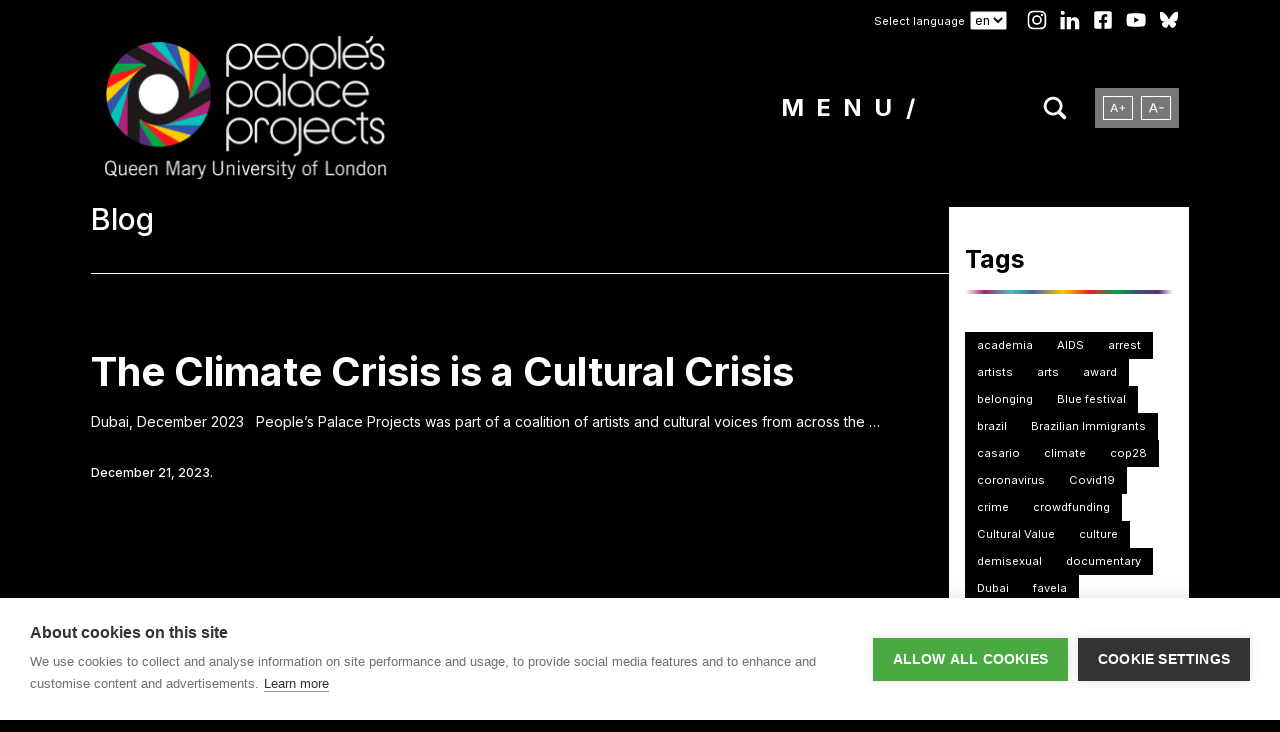

--- FILE ---
content_type: text/html; charset=UTF-8
request_url: https://peoplespalaceprojects.org.uk/en/tag/cop28-en/
body_size: 13277
content:
<!DOCTYPE html>
<html dir="ltr" lang="en-GB" prefix="og: https://ogp.me/ns#" class="no-js">
<head>
	<meta charset="UTF-8">
  <meta name="viewport" content="width=device-width, initial-scale=1.0">
	<link rel="profile" href="https://gmpg.org/xfn/11">
	<link rel="pingback" href="https://peoplespalaceprojects.org.uk/xmlrpc.php">
	<link rel="shortcut icon" type="image/x-icon" href="https://peoplespalaceprojects.org.uk/wp-content/themes/ppp2022/assets/img/favicon.ico">
	
		<!-- All in One SEO 4.9.1.1 - aioseo.com -->
	<meta name="robots" content="max-image-preview:large" />
	<link rel="canonical" href="https://peoplespalaceprojects.org.uk/en/tag/cop28-en/" />
	<meta name="generator" content="All in One SEO (AIOSEO) 4.9.1.1" />
		<script type="application/ld+json" class="aioseo-schema">
			{"@context":"https:\/\/schema.org","@graph":[{"@type":"BreadcrumbList","@id":"https:\/\/peoplespalaceprojects.org.uk\/en\/tag\/cop28-en\/#breadcrumblist","itemListElement":[{"@type":"ListItem","@id":"https:\/\/peoplespalaceprojects.org.uk#listItem","position":1,"name":"Home","item":"https:\/\/peoplespalaceprojects.org.uk","nextItem":{"@type":"ListItem","@id":"https:\/\/peoplespalaceprojects.org.uk\/en\/tag\/cop28-en\/#listItem","name":"cop28"}},{"@type":"ListItem","@id":"https:\/\/peoplespalaceprojects.org.uk\/en\/tag\/cop28-en\/#listItem","position":2,"name":"cop28","previousItem":{"@type":"ListItem","@id":"https:\/\/peoplespalaceprojects.org.uk#listItem","name":"Home"}}]},{"@type":"CollectionPage","@id":"https:\/\/peoplespalaceprojects.org.uk\/en\/tag\/cop28-en\/#collectionpage","url":"https:\/\/peoplespalaceprojects.org.uk\/en\/tag\/cop28-en\/","name":"cop28 - People's Palace Projects","inLanguage":"en-GB","isPartOf":{"@id":"https:\/\/peoplespalaceprojects.org.uk\/#website"},"breadcrumb":{"@id":"https:\/\/peoplespalaceprojects.org.uk\/en\/tag\/cop28-en\/#breadcrumblist"}},{"@type":"Organization","@id":"https:\/\/peoplespalaceprojects.org.uk\/#organization","name":"People's Palace Projects","description":"People's Palace Projects","url":"https:\/\/peoplespalaceprojects.org.uk\/"},{"@type":"WebSite","@id":"https:\/\/peoplespalaceprojects.org.uk\/#website","url":"https:\/\/peoplespalaceprojects.org.uk\/","name":"People's Palace Projects","description":"People's Palace Projects","inLanguage":"en-GB","publisher":{"@id":"https:\/\/peoplespalaceprojects.org.uk\/#organization"}}]}
		</script>
		<!-- All in One SEO -->


	<!-- This site is optimized with the Yoast SEO plugin v26.5 - https://yoast.com/wordpress/plugins/seo/ -->
	<title>cop28 - People&#039;s Palace Projects</title>
	<link rel="canonical" href="https://peoplespalaceprojects.org.uk/en/tag/cop28-en/" />
	<meta property="og:locale" content="en_GB" />
	<meta property="og:type" content="article" />
	<meta property="og:title" content="cop28 Archives - People&#039;s Palace Projects" />
	<meta property="og:url" content="https://peoplespalaceprojects.org.uk/en/tag/cop28-en/" />
	<meta property="og:site_name" content="People&#039;s Palace Projects" />
	<meta name="twitter:card" content="summary_large_image" />
	<meta name="twitter:site" content="@PeoplesPalaceUK" />
	<script type="application/ld+json" class="yoast-schema-graph">{"@context":"https://schema.org","@graph":[{"@type":"CollectionPage","@id":"https://peoplespalaceprojects.org.uk/en/tag/cop28-en/","url":"https://peoplespalaceprojects.org.uk/en/tag/cop28-en/","name":"cop28 Archives - People&#039;s Palace Projects","isPartOf":{"@id":"https://peoplespalaceprojects.org.uk/en/#website"},"primaryImageOfPage":{"@id":"https://peoplespalaceprojects.org.uk/en/tag/cop28-en/#primaryimage"},"image":{"@id":"https://peoplespalaceprojects.org.uk/en/tag/cop28-en/#primaryimage"},"thumbnailUrl":"https://peoplespalaceprojects.org.uk/wp-content/uploads/2023/12/747a1b3b-8148-48c3-9415-a7f7eb10dc4f.jpg","breadcrumb":{"@id":"https://peoplespalaceprojects.org.uk/en/tag/cop28-en/#breadcrumb"},"inLanguage":"en-GB"},{"@type":"ImageObject","inLanguage":"en-GB","@id":"https://peoplespalaceprojects.org.uk/en/tag/cop28-en/#primaryimage","url":"https://peoplespalaceprojects.org.uk/wp-content/uploads/2023/12/747a1b3b-8148-48c3-9415-a7f7eb10dc4f.jpg","contentUrl":"https://peoplespalaceprojects.org.uk/wp-content/uploads/2023/12/747a1b3b-8148-48c3-9415-a7f7eb10dc4f.jpg","width":2048,"height":1536},{"@type":"BreadcrumbList","@id":"https://peoplespalaceprojects.org.uk/en/tag/cop28-en/#breadcrumb","itemListElement":[{"@type":"ListItem","position":1,"name":"Home","item":"https://peoplespalaceprojects.org.uk/en/"},{"@type":"ListItem","position":2,"name":"cop28"}]},{"@type":"WebSite","@id":"https://peoplespalaceprojects.org.uk/en/#website","url":"https://peoplespalaceprojects.org.uk/en/","name":"People&#039;s Palace Projects","description":"People&#039;s Palace Projects","publisher":{"@id":"https://peoplespalaceprojects.org.uk/en/#organization"},"potentialAction":[{"@type":"SearchAction","target":{"@type":"EntryPoint","urlTemplate":"https://peoplespalaceprojects.org.uk/en/?s={search_term_string}"},"query-input":{"@type":"PropertyValueSpecification","valueRequired":true,"valueName":"search_term_string"}}],"inLanguage":"en-GB"},{"@type":"Organization","@id":"https://peoplespalaceprojects.org.uk/en/#organization","name":"People's Palace Projects","url":"https://peoplespalaceprojects.org.uk/en/","logo":{"@type":"ImageObject","inLanguage":"en-GB","@id":"https://peoplespalaceprojects.org.uk/en/#/schema/logo/image/","url":"https://peoplespalaceprojects.org.uk/wp-content/uploads/2016/11/logo-black.png","contentUrl":"https://peoplespalaceprojects.org.uk/wp-content/uploads/2016/11/logo-black.png","width":313,"height":140,"caption":"People's Palace Projects"},"image":{"@id":"https://peoplespalaceprojects.org.uk/en/#/schema/logo/image/"},"sameAs":["https://www.facebook.com/PeoplesPalaceProjects/","https://x.com/PeoplesPalaceUK"]}]}</script>
	<!-- / Yoast SEO plugin. -->


<link rel='dns-prefetch' href='//cdnjs.cloudflare.com' />
<link rel='dns-prefetch' href='//fonts.googleapis.com' />
		<!-- This site uses the Google Analytics by MonsterInsights plugin v9.10.1 - Using Analytics tracking - https://www.monsterinsights.com/ -->
							<script src="//www.googletagmanager.com/gtag/js?id=G-END35J2X18"  data-cfasync="false" data-wpfc-render="false" type="text/javascript" async></script>
			<script data-cfasync="false" data-wpfc-render="false" type="text/javascript">
				var mi_version = '9.10.1';
				var mi_track_user = true;
				var mi_no_track_reason = '';
								var MonsterInsightsDefaultLocations = {"page_location":"https:\/\/peoplespalaceprojects.org.uk\/en\/tag\/cop28-en\/"};
								if ( typeof MonsterInsightsPrivacyGuardFilter === 'function' ) {
					var MonsterInsightsLocations = (typeof MonsterInsightsExcludeQuery === 'object') ? MonsterInsightsPrivacyGuardFilter( MonsterInsightsExcludeQuery ) : MonsterInsightsPrivacyGuardFilter( MonsterInsightsDefaultLocations );
				} else {
					var MonsterInsightsLocations = (typeof MonsterInsightsExcludeQuery === 'object') ? MonsterInsightsExcludeQuery : MonsterInsightsDefaultLocations;
				}

								var disableStrs = [
										'ga-disable-G-END35J2X18',
									];

				/* Function to detect opted out users */
				function __gtagTrackerIsOptedOut() {
					for (var index = 0; index < disableStrs.length; index++) {
						if (document.cookie.indexOf(disableStrs[index] + '=true') > -1) {
							return true;
						}
					}

					return false;
				}

				/* Disable tracking if the opt-out cookie exists. */
				if (__gtagTrackerIsOptedOut()) {
					for (var index = 0; index < disableStrs.length; index++) {
						window[disableStrs[index]] = true;
					}
				}

				/* Opt-out function */
				function __gtagTrackerOptout() {
					for (var index = 0; index < disableStrs.length; index++) {
						document.cookie = disableStrs[index] + '=true; expires=Thu, 31 Dec 2099 23:59:59 UTC; path=/';
						window[disableStrs[index]] = true;
					}
				}

				if ('undefined' === typeof gaOptout) {
					function gaOptout() {
						__gtagTrackerOptout();
					}
				}
								window.dataLayer = window.dataLayer || [];

				window.MonsterInsightsDualTracker = {
					helpers: {},
					trackers: {},
				};
				if (mi_track_user) {
					function __gtagDataLayer() {
						dataLayer.push(arguments);
					}

					function __gtagTracker(type, name, parameters) {
						if (!parameters) {
							parameters = {};
						}

						if (parameters.send_to) {
							__gtagDataLayer.apply(null, arguments);
							return;
						}

						if (type === 'event') {
														parameters.send_to = monsterinsights_frontend.v4_id;
							var hookName = name;
							if (typeof parameters['event_category'] !== 'undefined') {
								hookName = parameters['event_category'] + ':' + name;
							}

							if (typeof MonsterInsightsDualTracker.trackers[hookName] !== 'undefined') {
								MonsterInsightsDualTracker.trackers[hookName](parameters);
							} else {
								__gtagDataLayer('event', name, parameters);
							}
							
						} else {
							__gtagDataLayer.apply(null, arguments);
						}
					}

					__gtagTracker('js', new Date());
					__gtagTracker('set', {
						'developer_id.dZGIzZG': true,
											});
					if ( MonsterInsightsLocations.page_location ) {
						__gtagTracker('set', MonsterInsightsLocations);
					}
										__gtagTracker('config', 'G-END35J2X18', {"forceSSL":"true"} );
										window.gtag = __gtagTracker;										(function () {
						/* https://developers.google.com/analytics/devguides/collection/analyticsjs/ */
						/* ga and __gaTracker compatibility shim. */
						var noopfn = function () {
							return null;
						};
						var newtracker = function () {
							return new Tracker();
						};
						var Tracker = function () {
							return null;
						};
						var p = Tracker.prototype;
						p.get = noopfn;
						p.set = noopfn;
						p.send = function () {
							var args = Array.prototype.slice.call(arguments);
							args.unshift('send');
							__gaTracker.apply(null, args);
						};
						var __gaTracker = function () {
							var len = arguments.length;
							if (len === 0) {
								return;
							}
							var f = arguments[len - 1];
							if (typeof f !== 'object' || f === null || typeof f.hitCallback !== 'function') {
								if ('send' === arguments[0]) {
									var hitConverted, hitObject = false, action;
									if ('event' === arguments[1]) {
										if ('undefined' !== typeof arguments[3]) {
											hitObject = {
												'eventAction': arguments[3],
												'eventCategory': arguments[2],
												'eventLabel': arguments[4],
												'value': arguments[5] ? arguments[5] : 1,
											}
										}
									}
									if ('pageview' === arguments[1]) {
										if ('undefined' !== typeof arguments[2]) {
											hitObject = {
												'eventAction': 'page_view',
												'page_path': arguments[2],
											}
										}
									}
									if (typeof arguments[2] === 'object') {
										hitObject = arguments[2];
									}
									if (typeof arguments[5] === 'object') {
										Object.assign(hitObject, arguments[5]);
									}
									if ('undefined' !== typeof arguments[1].hitType) {
										hitObject = arguments[1];
										if ('pageview' === hitObject.hitType) {
											hitObject.eventAction = 'page_view';
										}
									}
									if (hitObject) {
										action = 'timing' === arguments[1].hitType ? 'timing_complete' : hitObject.eventAction;
										hitConverted = mapArgs(hitObject);
										__gtagTracker('event', action, hitConverted);
									}
								}
								return;
							}

							function mapArgs(args) {
								var arg, hit = {};
								var gaMap = {
									'eventCategory': 'event_category',
									'eventAction': 'event_action',
									'eventLabel': 'event_label',
									'eventValue': 'event_value',
									'nonInteraction': 'non_interaction',
									'timingCategory': 'event_category',
									'timingVar': 'name',
									'timingValue': 'value',
									'timingLabel': 'event_label',
									'page': 'page_path',
									'location': 'page_location',
									'title': 'page_title',
									'referrer' : 'page_referrer',
								};
								for (arg in args) {
																		if (!(!args.hasOwnProperty(arg) || !gaMap.hasOwnProperty(arg))) {
										hit[gaMap[arg]] = args[arg];
									} else {
										hit[arg] = args[arg];
									}
								}
								return hit;
							}

							try {
								f.hitCallback();
							} catch (ex) {
							}
						};
						__gaTracker.create = newtracker;
						__gaTracker.getByName = newtracker;
						__gaTracker.getAll = function () {
							return [];
						};
						__gaTracker.remove = noopfn;
						__gaTracker.loaded = true;
						window['__gaTracker'] = __gaTracker;
					})();
									} else {
										console.log("");
					(function () {
						function __gtagTracker() {
							return null;
						}

						window['__gtagTracker'] = __gtagTracker;
						window['gtag'] = __gtagTracker;
					})();
									}
			</script>
							<!-- / Google Analytics by MonsterInsights -->
		<style id='wp-img-auto-sizes-contain-inline-css' type='text/css'>
img:is([sizes=auto i],[sizes^="auto," i]){contain-intrinsic-size:3000px 1500px}
/*# sourceURL=wp-img-auto-sizes-contain-inline-css */
</style>
<style id='classic-theme-styles-inline-css' type='text/css'>
/*! This file is auto-generated */
.wp-block-button__link{color:#fff;background-color:#32373c;border-radius:9999px;box-shadow:none;text-decoration:none;padding:calc(.667em + 2px) calc(1.333em + 2px);font-size:1.125em}.wp-block-file__button{background:#32373c;color:#fff;text-decoration:none}
/*# sourceURL=/wp-includes/css/classic-themes.min.css */
</style>
<link rel='stylesheet' id='contact-form-7-css' href='https://peoplespalaceprojects.org.uk/wp-content/plugins/contact-form-7/includes/css/styles.css?ver=6.1.4' type='text/css' media='all' />
<link rel='stylesheet' id='theme-fonts-css' href='https://fonts.googleapis.com/css2?family=Inter%3Awght%40300%3B400%3B500%3B600%3B700&#038;display=swap&#038;ver=1.2' type='text/css' media='all' />
<link rel='stylesheet' id='slick-css-css' href='//cdnjs.cloudflare.com/ajax/libs/slick-carousel/1.9.0/slick.min.css?ver=1.0' type='text/css' media='all' />
<link rel='stylesheet' id='app-css-css' href='https://peoplespalaceprojects.org.uk/wp-content/themes/ppp2022/assets/css/app.min.css?ver=1739905647' type='text/css' media='all' />
<script type="text/javascript" src="https://peoplespalaceprojects.org.uk/wp-content/plugins/google-analytics-for-wordpress/assets/js/frontend-gtag.min.js?ver=9.10.1" id="monsterinsights-frontend-script-js" async="async" data-wp-strategy="async"></script>
<script data-cfasync="false" data-wpfc-render="false" type="text/javascript" id='monsterinsights-frontend-script-js-extra'>/* <![CDATA[ */
var monsterinsights_frontend = {"js_events_tracking":"true","download_extensions":"doc,pdf,ppt,zip,xls,docx,pptx,xlsx","inbound_paths":"[]","home_url":"https:\/\/peoplespalaceprojects.org.uk","hash_tracking":"false","v4_id":"G-END35J2X18"};/* ]]> */
</script>
<link rel="icon" href="https://peoplespalaceprojects.org.uk/wp-content/uploads/2021/01/cropped-PPP_Logo_favicon-32x32.jpg" sizes="32x32" />
<link rel="icon" href="https://peoplespalaceprojects.org.uk/wp-content/uploads/2021/01/cropped-PPP_Logo_favicon-192x192.jpg" sizes="192x192" />
<link rel="apple-touch-icon" href="https://peoplespalaceprojects.org.uk/wp-content/uploads/2021/01/cropped-PPP_Logo_favicon-180x180.jpg" />
<meta name="msapplication-TileImage" content="https://peoplespalaceprojects.org.uk/wp-content/uploads/2021/01/cropped-PPP_Logo_favicon-270x270.jpg" />
		<style type="text/css" id="wp-custom-css">
			.site-header .main-nav {
  display: grid;
  grid-template-columns: 120px 1fr auto;
  grid-template-areas: "home center menu";
  padding: 10px 10px;
}

@media only screen and (min-width: 1024px) {
  .site-header .main-nav {
    grid-template-columns: 290px 1fr auto auto;
    grid-template-areas: "home center menu font";
    padding: 0 10px 25px;
  }
}

.top-nav {
  padding-top: 10px;
  display: flex;
  align-items: flex-start;
  justify-content: flex-end;
}

.lang-row {
  padding: 0 10px;
}

.lang-select,
.lang-select option {
  font-size: .8em;
}

.lang-row span {
  font-size: .7em;
}

.social-row {
  padding: 0 10px;
}

.social-link {
  display: inline-block;
  width: 20px;
  height: 20px;
}

.menu-theme-dark .lang-row span,
.menu-theme-dark .social-link {
  color: #fff;
}

.social-link+.social-link {
  margin-left: 0.5rem;
}

.block--gallery .gallery__item img {
  height: 84%;
  object-fit: contain;
}

@media only screen and (min-width: 1024px) {
  .block--gallery .gallery__grid {
    grid-gap: 0 40px;
  }
}

.pilar-post-list {
  max-width: 1400px;
  margin: 0 auto;
}

.pilar-post__img-col {
  background-color: #000;
}

body.page-id-8654 .pilar-post__img-col img,
body.page-id-8177 .pilar-post__img-col img {
  width: auto;
  height: auto;
}

@media only screen and (min-width: 1024px) {
  .pilar-post .pilar-post__grid .pilar-post__text-col {
    max-width: 700px;
  }
}


/* forms */
.wpcf7-select option {
  background-color: #000;
}		</style>
		<style id='global-styles-inline-css' type='text/css'>
:root{--wp--preset--aspect-ratio--square: 1;--wp--preset--aspect-ratio--4-3: 4/3;--wp--preset--aspect-ratio--3-4: 3/4;--wp--preset--aspect-ratio--3-2: 3/2;--wp--preset--aspect-ratio--2-3: 2/3;--wp--preset--aspect-ratio--16-9: 16/9;--wp--preset--aspect-ratio--9-16: 9/16;--wp--preset--color--black: #000000;--wp--preset--color--cyan-bluish-gray: #abb8c3;--wp--preset--color--white: #ffffff;--wp--preset--color--pale-pink: #f78da7;--wp--preset--color--vivid-red: #cf2e2e;--wp--preset--color--luminous-vivid-orange: #ff6900;--wp--preset--color--luminous-vivid-amber: #fcb900;--wp--preset--color--light-green-cyan: #7bdcb5;--wp--preset--color--vivid-green-cyan: #00d084;--wp--preset--color--pale-cyan-blue: #8ed1fc;--wp--preset--color--vivid-cyan-blue: #0693e3;--wp--preset--color--vivid-purple: #9b51e0;--wp--preset--gradient--vivid-cyan-blue-to-vivid-purple: linear-gradient(135deg,rgb(6,147,227) 0%,rgb(155,81,224) 100%);--wp--preset--gradient--light-green-cyan-to-vivid-green-cyan: linear-gradient(135deg,rgb(122,220,180) 0%,rgb(0,208,130) 100%);--wp--preset--gradient--luminous-vivid-amber-to-luminous-vivid-orange: linear-gradient(135deg,rgb(252,185,0) 0%,rgb(255,105,0) 100%);--wp--preset--gradient--luminous-vivid-orange-to-vivid-red: linear-gradient(135deg,rgb(255,105,0) 0%,rgb(207,46,46) 100%);--wp--preset--gradient--very-light-gray-to-cyan-bluish-gray: linear-gradient(135deg,rgb(238,238,238) 0%,rgb(169,184,195) 100%);--wp--preset--gradient--cool-to-warm-spectrum: linear-gradient(135deg,rgb(74,234,220) 0%,rgb(151,120,209) 20%,rgb(207,42,186) 40%,rgb(238,44,130) 60%,rgb(251,105,98) 80%,rgb(254,248,76) 100%);--wp--preset--gradient--blush-light-purple: linear-gradient(135deg,rgb(255,206,236) 0%,rgb(152,150,240) 100%);--wp--preset--gradient--blush-bordeaux: linear-gradient(135deg,rgb(254,205,165) 0%,rgb(254,45,45) 50%,rgb(107,0,62) 100%);--wp--preset--gradient--luminous-dusk: linear-gradient(135deg,rgb(255,203,112) 0%,rgb(199,81,192) 50%,rgb(65,88,208) 100%);--wp--preset--gradient--pale-ocean: linear-gradient(135deg,rgb(255,245,203) 0%,rgb(182,227,212) 50%,rgb(51,167,181) 100%);--wp--preset--gradient--electric-grass: linear-gradient(135deg,rgb(202,248,128) 0%,rgb(113,206,126) 100%);--wp--preset--gradient--midnight: linear-gradient(135deg,rgb(2,3,129) 0%,rgb(40,116,252) 100%);--wp--preset--font-size--small: 13px;--wp--preset--font-size--medium: 20px;--wp--preset--font-size--large: 36px;--wp--preset--font-size--x-large: 42px;--wp--preset--spacing--20: 0.44rem;--wp--preset--spacing--30: 0.67rem;--wp--preset--spacing--40: 1rem;--wp--preset--spacing--50: 1.5rem;--wp--preset--spacing--60: 2.25rem;--wp--preset--spacing--70: 3.38rem;--wp--preset--spacing--80: 5.06rem;--wp--preset--shadow--natural: 6px 6px 9px rgba(0, 0, 0, 0.2);--wp--preset--shadow--deep: 12px 12px 50px rgba(0, 0, 0, 0.4);--wp--preset--shadow--sharp: 6px 6px 0px rgba(0, 0, 0, 0.2);--wp--preset--shadow--outlined: 6px 6px 0px -3px rgb(255, 255, 255), 6px 6px rgb(0, 0, 0);--wp--preset--shadow--crisp: 6px 6px 0px rgb(0, 0, 0);}:where(.is-layout-flex){gap: 0.5em;}:where(.is-layout-grid){gap: 0.5em;}body .is-layout-flex{display: flex;}.is-layout-flex{flex-wrap: wrap;align-items: center;}.is-layout-flex > :is(*, div){margin: 0;}body .is-layout-grid{display: grid;}.is-layout-grid > :is(*, div){margin: 0;}:where(.wp-block-columns.is-layout-flex){gap: 2em;}:where(.wp-block-columns.is-layout-grid){gap: 2em;}:where(.wp-block-post-template.is-layout-flex){gap: 1.25em;}:where(.wp-block-post-template.is-layout-grid){gap: 1.25em;}.has-black-color{color: var(--wp--preset--color--black) !important;}.has-cyan-bluish-gray-color{color: var(--wp--preset--color--cyan-bluish-gray) !important;}.has-white-color{color: var(--wp--preset--color--white) !important;}.has-pale-pink-color{color: var(--wp--preset--color--pale-pink) !important;}.has-vivid-red-color{color: var(--wp--preset--color--vivid-red) !important;}.has-luminous-vivid-orange-color{color: var(--wp--preset--color--luminous-vivid-orange) !important;}.has-luminous-vivid-amber-color{color: var(--wp--preset--color--luminous-vivid-amber) !important;}.has-light-green-cyan-color{color: var(--wp--preset--color--light-green-cyan) !important;}.has-vivid-green-cyan-color{color: var(--wp--preset--color--vivid-green-cyan) !important;}.has-pale-cyan-blue-color{color: var(--wp--preset--color--pale-cyan-blue) !important;}.has-vivid-cyan-blue-color{color: var(--wp--preset--color--vivid-cyan-blue) !important;}.has-vivid-purple-color{color: var(--wp--preset--color--vivid-purple) !important;}.has-black-background-color{background-color: var(--wp--preset--color--black) !important;}.has-cyan-bluish-gray-background-color{background-color: var(--wp--preset--color--cyan-bluish-gray) !important;}.has-white-background-color{background-color: var(--wp--preset--color--white) !important;}.has-pale-pink-background-color{background-color: var(--wp--preset--color--pale-pink) !important;}.has-vivid-red-background-color{background-color: var(--wp--preset--color--vivid-red) !important;}.has-luminous-vivid-orange-background-color{background-color: var(--wp--preset--color--luminous-vivid-orange) !important;}.has-luminous-vivid-amber-background-color{background-color: var(--wp--preset--color--luminous-vivid-amber) !important;}.has-light-green-cyan-background-color{background-color: var(--wp--preset--color--light-green-cyan) !important;}.has-vivid-green-cyan-background-color{background-color: var(--wp--preset--color--vivid-green-cyan) !important;}.has-pale-cyan-blue-background-color{background-color: var(--wp--preset--color--pale-cyan-blue) !important;}.has-vivid-cyan-blue-background-color{background-color: var(--wp--preset--color--vivid-cyan-blue) !important;}.has-vivid-purple-background-color{background-color: var(--wp--preset--color--vivid-purple) !important;}.has-black-border-color{border-color: var(--wp--preset--color--black) !important;}.has-cyan-bluish-gray-border-color{border-color: var(--wp--preset--color--cyan-bluish-gray) !important;}.has-white-border-color{border-color: var(--wp--preset--color--white) !important;}.has-pale-pink-border-color{border-color: var(--wp--preset--color--pale-pink) !important;}.has-vivid-red-border-color{border-color: var(--wp--preset--color--vivid-red) !important;}.has-luminous-vivid-orange-border-color{border-color: var(--wp--preset--color--luminous-vivid-orange) !important;}.has-luminous-vivid-amber-border-color{border-color: var(--wp--preset--color--luminous-vivid-amber) !important;}.has-light-green-cyan-border-color{border-color: var(--wp--preset--color--light-green-cyan) !important;}.has-vivid-green-cyan-border-color{border-color: var(--wp--preset--color--vivid-green-cyan) !important;}.has-pale-cyan-blue-border-color{border-color: var(--wp--preset--color--pale-cyan-blue) !important;}.has-vivid-cyan-blue-border-color{border-color: var(--wp--preset--color--vivid-cyan-blue) !important;}.has-vivid-purple-border-color{border-color: var(--wp--preset--color--vivid-purple) !important;}.has-vivid-cyan-blue-to-vivid-purple-gradient-background{background: var(--wp--preset--gradient--vivid-cyan-blue-to-vivid-purple) !important;}.has-light-green-cyan-to-vivid-green-cyan-gradient-background{background: var(--wp--preset--gradient--light-green-cyan-to-vivid-green-cyan) !important;}.has-luminous-vivid-amber-to-luminous-vivid-orange-gradient-background{background: var(--wp--preset--gradient--luminous-vivid-amber-to-luminous-vivid-orange) !important;}.has-luminous-vivid-orange-to-vivid-red-gradient-background{background: var(--wp--preset--gradient--luminous-vivid-orange-to-vivid-red) !important;}.has-very-light-gray-to-cyan-bluish-gray-gradient-background{background: var(--wp--preset--gradient--very-light-gray-to-cyan-bluish-gray) !important;}.has-cool-to-warm-spectrum-gradient-background{background: var(--wp--preset--gradient--cool-to-warm-spectrum) !important;}.has-blush-light-purple-gradient-background{background: var(--wp--preset--gradient--blush-light-purple) !important;}.has-blush-bordeaux-gradient-background{background: var(--wp--preset--gradient--blush-bordeaux) !important;}.has-luminous-dusk-gradient-background{background: var(--wp--preset--gradient--luminous-dusk) !important;}.has-pale-ocean-gradient-background{background: var(--wp--preset--gradient--pale-ocean) !important;}.has-electric-grass-gradient-background{background: var(--wp--preset--gradient--electric-grass) !important;}.has-midnight-gradient-background{background: var(--wp--preset--gradient--midnight) !important;}.has-small-font-size{font-size: var(--wp--preset--font-size--small) !important;}.has-medium-font-size{font-size: var(--wp--preset--font-size--medium) !important;}.has-large-font-size{font-size: var(--wp--preset--font-size--large) !important;}.has-x-large-font-size{font-size: var(--wp--preset--font-size--x-large) !important;}
/*# sourceURL=global-styles-inline-css */
</style>
</head>
<body class="archive tag tag-cop28-en tag-282 wp-theme-ppp2022 page-theme menu-theme-dark">
  <header class="site-header">
    <div class="wrapper">
      <div class="top-nav">
        <div class="lang-row">
          <span>Select language</span>
          <select name="lang" id="lang" class="lang-select">
                            <option value="https://peoplespalaceprojects.org.uk/en/tag/cop28-en/" selected>en</option>
                                <option value="https://peoplespalaceprojects.org.uk/pt/" >pt</option>
                          </select>      
        </div>
        <div class="social-row">
          <a href="https://www.instagram.com/PeoplesPalaceProjects/" target="_blank" class="social-link">
            <svg viewBox="0 0 25 25" xmlns="http://www.w3.org/2000/svg"><path d="M12.456 24.178c-3.168 0-3.541-.017-4.777-.071a8.457 8.457 0 01-2.814-.581 5.957 5.957 0 01-3.387-3.399 8.535 8.535 0 01-.54-2.825C.866 16.065.866 15.66.866 12.506c0-3.186.017-3.558.072-4.792.02-.964.202-1.918.54-2.82a5.946 5.946 0 013.39-3.4A8.385 8.385 0 017.681.951c1.23-.07 1.634-.07 4.775-.07 3.194 0 3.561.017 4.778.07a8.444 8.444 0 012.82.543 5.952 5.952 0 013.392 3.4c.343.915.527 1.884.542 2.863.072 1.237.072 1.642.072 4.793 0 3.152-.018 3.565-.072 4.788a8.548 8.548 0 01-.541 2.828 5.964 5.964 0 01-3.392 3.4 8.495 8.495 0 01-2.816.54c-1.23.072-1.633.072-4.783.072zm-.043-21.252c-3.15 0-3.477.016-4.707.071a6.408 6.408 0 00-2.15.402A3.855 3.855 0 003.342 5.61a6.495 6.495 0 00-.4 2.18c-.068 1.25-.068 1.579-.068 4.716 0 3.1.011 3.476.068 4.72.011.737.147 1.466.4 2.157a3.858 3.858 0 002.214 2.21 6.32 6.32 0 002.15.402c1.246.072 1.575.072 4.707.072 3.159 0 3.486-.015 4.705-.072a6.378 6.378 0 002.151-.402 3.87 3.87 0 002.202-2.207 6.53 6.53 0 00.4-2.18h.015c.055-1.235.055-1.565.055-4.72 0-3.156-.014-3.488-.07-4.721a6.548 6.548 0 00-.4-2.155A3.869 3.869 0 0019.27 3.4a6.35 6.35 0 00-2.15-.402c-1.246-.07-1.572-.07-4.706-.07zm.043 15.547a5.953 5.953 0 01-5.503-3.684 5.984 5.984 0 011.288-6.508 5.94 5.94 0 016.488-1.297 5.971 5.971 0 013.677 5.516c-.003 3.295-2.664 5.966-5.95 5.973zm0-9.85a3.87 3.87 0 00-3.863 3.874 3.87 3.87 0 003.863 3.875 3.87 3.87 0 003.864-3.875 3.878 3.878 0 00-3.864-3.875zm6.182-.922a1.39 1.39 0 01-1.383-1.395 1.39 1.39 0 011.388-1.39 1.39 1.39 0 01.98 2.378 1.387 1.387 0 01-.985.407z" fill="currentColor"/></svg>          </a>
          <a href="https://www.linkedin.com/company/peoplespalaceprojects" target="_blank" class="social-link">
            <svg viewBox="0 0 24 25" fill="currentColor" xmlns="http://www.w3.org/2000/svg"><path d="M13.192 24.125H8.025v-15.5h5.167v2.583a5.965 5.965 0 014.553-2.277 5.813 5.813 0 015.78 5.83v9.364h-5.167v-8.719a2.926 2.926 0 00-2.902-2.51 2.344 2.344 0 00-2.264 2.51v8.719zm-7.75 0H.275v-15.5h5.167v15.5zM2.858 6.042a2.583 2.583 0 110-5.167 2.583 2.583 0 010 5.167z"/></svg>          </a>
          <a href="https://www.facebook.com/PeoplesPalaceProjects/" target="_blank" class="social-link">
            <svg xmlns="http://www.w3.org/2000/svg" viewBox="0 0 448 512"><path fill="currentColor" d="M400 32H48A48 48 0 000 80v352a48 48 0 0048 48h137.25V327.69h-63V256h63v-54.64c0-62.15 37-96.48 93.67-96.48 27.14 0 55.52 4.84 55.52 4.84v61h-31.27c-30.81 0-40.42 19.12-40.42 38.73V256h68.78l-11 71.69h-57.78V480H400a48 48 0 0048-48V80a48 48 0 00-48-48z"/></svg>          </a>
          <a href="https://www.youtube.com/peoplespalaceprojects/" target="_blank" class="social-link">
            <svg viewBox="0 0 27 19" fill="currentColor" xmlns="http://www.w3.org/2000/svg"><path d="M13.662 18.557h-.026c-.08 0-8.068-.015-10.084-.564a3.224 3.224 0 01-2.271-2.28A34.32 34.32 0 01.758 9.5c-.01-2.086.17-4.169.537-6.222A3.307 3.307 0 013.569.975C5.529.458 13.297.458 13.627.458h.027c.081 0 8.09.016 10.085.565a3.23 3.23 0 012.27 2.277c.373 2.058.549 4.148.523 6.24a34.413 34.413 0 01-.538 6.214 3.237 3.237 0 01-2.276 2.277c-1.957.521-9.727.526-10.056.526zM11.086 5.631l-.006 7.75 6.712-3.875-6.706-3.875z"/></svg>          </a>          
            <a href="https://bsky.app/profile/peoplespalaceproj.bsky.social" target="_blank" class="social-link">
              <?xml version="1.0" encoding="UTF-8"?>
<svg id="Camada_1" xmlns="http://www.w3.org/2000/svg" version="1.1" viewBox="0 0 27 23">
  <!-- Generator: Adobe Illustrator 29.3.0, SVG Export Plug-In . SVG Version: 2.1.0 Build 146)  -->
  <path d="M6.6,1.9c2.8,2.1,5.8,6.4,6.9,8.7v6.1c0-.1,0,0-.2.3-.6,1.7-2.8,8.4-8,3-2.7-2.8-1.5-5.6,3.5-6.5-2.8.5-6-.3-6.9-3.5-.3-.9-.7-6.5-.7-7.2C1.2-.8,4.5.4,6.6,1.9Z"/>
  <path d="M20.4,1.9c-2.8,2.1-5.8,6.4-6.9,8.7v6.1c0-.1,0,0,.2.3.6,1.7,2.8,8.4,8,3,2.7-2.8,1.5-5.6-3.5-6.5,2.8.5,6-.3,6.9-3.5.3-.9.7-6.5.7-7.2,0-3.8-3.3-2.6-5.3-1.1h0Z"/>
</svg>            </a>
        </div>
      </div>
      <nav class="main-nav">
        <div class="main-nav__home-link">
          <a href="https://peoplespalaceprojects.org.uk/en" class="home-link">
            <img src="https://peoplespalaceprojects.org.uk/wp-content/themes/ppp2022/assets/img/logo-header-black.png?v=2" class="home-link__img home-link__img--black" alt="">
            <img src="https://peoplespalaceprojects.org.uk/wp-content/themes/ppp2022/assets/img/logo-header-white.png?v=2" class="home-link__img home-link__img--white" alt="">
          </a>
        </div>
        <div class="main-nav__menu-toggle">
          <a href="#" class="menu-toggle js-toggle-menu">MENU</a>
        </div>
        <div class="main-nav__font-size">
                      <a href="https://peoplespalaceprojects.org.uk/en/search/" class="link">
              <svg viewBox="0 0 32 32" xmlns="http://www.w3.org/2000/svg"><path d="M27.414 24.586l-5.077-5.077A9.932 9.932 0 0024 14c0-5.514-4.486-10-10-10S4 8.486 4 14s4.486 10 10 10a9.932 9.932 0 005.509-1.663l5.077 5.077a2 2 0 102.828-2.828zM7 14c0-3.86 3.14-7 7-7s7 3.14 7 7-3.14 7-7 7-7-3.14-7-7z"/></svg>            </a>
                      <div class="font-size-wrapper">
            <a href="#" class="font-size font-size--up">
              <svg viewBox="0 0 21 12" fill="currentColor" xmlns="http://www.w3.org/2000/svg"><path d="M2.188 11.512l1.056-2.987h4.494l1.05 2.987h1.844L6.492.226H4.485L.346 11.512h1.842zm1.562-4.42l1.696-4.816h.09l1.697 4.816H3.75zm11.79 2.524h1.511V6.63h3.045V5.147H17.05V2.166h-1.51v2.981H12.5v1.482h3.04v2.987z"/></svg>            </a>
            <a href="#" class="font-size font-size--down">
              <svg viewBox="0 0 18 12" fill="currentColor" xmlns="http://www.w3.org/2000/svg"><path d="M2.69 11.512l1.06-2.987h4.503l1.052 2.987h1.846L7.002.226h-2.01L.846 11.512H2.69zm1.565-4.42l1.7-4.816h.09l1.7 4.816h-3.49zm13.518-1.934h-5.11v1.427h5.11V5.158z"/></svg>            </a>
          </div>
        </div>
      </nav>
    </div>

    <aside class="side-nav">
      <div class="search-row">
                  <a href="https://peoplespalaceprojects.org.uk/en/search/" class="link">
            <svg viewBox="0 0 32 32" xmlns="http://www.w3.org/2000/svg"><path d="M27.414 24.586l-5.077-5.077A9.932 9.932 0 0024 14c0-5.514-4.486-10-10-10S4 8.486 4 14s4.486 10 10 10a9.932 9.932 0 005.509-1.663l5.077 5.077a2 2 0 102.828-2.828zM7 14c0-3.86 3.14-7 7-7s7 3.14 7 7-3.14 7-7 7-7-3.14-7-7z"/></svg>          </a>
                  <a href="#" class="link js-toggle-menu">
          <svg aria-hidden="true" data-prefix="fas" data-icon="times" class="svg-inline--fa fa-times fa-w-11" xmlns="http://www.w3.org/2000/svg" viewBox="0 0 352 512"><path fill="currentColor" d="M242.72 256l100.07-100.07c12.28-12.28 12.28-32.19 0-44.48l-22.24-22.24c-12.28-12.28-32.19-12.28-44.48 0L176 189.28 75.93 89.21c-12.28-12.28-32.19-12.28-44.48 0L9.21 111.45c-12.28 12.28-12.28 32.19 0 44.48L109.28 256 9.21 356.07c-12.28 12.28-12.28 32.19 0 44.48l22.24 22.24c12.28 12.28 32.2 12.28 44.48 0L176 322.72l100.07 100.07c12.28 12.28 32.2 12.28 44.48 0l22.24-22.24c12.28-12.28 12.28-32.19 0-44.48L242.72 256z"/></svg>        </a>
      </div>
      <div class="menu-row">
        <ul id="primary-menu" class="menu"><li id="menu-item-3038" class="menu-item menu-item-type-post_type menu-item-object-page menu-item-home menu-item-3038"><a href="https://peoplespalaceprojects.org.uk/en/">Home</a></li>
<li id="menu-item-3042" class="menu-item menu-item-type-post_type menu-item-object-page menu-item-3042"><a href="https://peoplespalaceprojects.org.uk/en/about/">About us</a></li>
<li id="menu-item-7976" class="menu-item menu-item-type-post_type menu-item-object-page menu-item-7976"><a href="https://peoplespalaceprojects.org.uk/en/projects/">Projects</a></li>
<li id="menu-item-8140" class="menu-item menu-item-type-post_type menu-item-object-page menu-item-8140"><a href="https://peoplespalaceprojects.org.uk/en/about/casa-rio/">Casa Rio</a></li>
<li id="menu-item-3039" class="menu-item menu-item-type-post_type menu-item-object-page current_page_parent menu-item-3039"><a href="https://peoplespalaceprojects.org.uk/en/blog/">Blog</a></li>
<li id="menu-item-8523" class="menu-item menu-item-type-post_type menu-item-object-page menu-item-8523"><a href="https://peoplespalaceprojects.org.uk/en/events/">Events</a></li>
<li id="menu-item-3040" class="menu-item menu-item-type-post_type menu-item-object-page menu-item-3040"><a href="https://peoplespalaceprojects.org.uk/en/publications/">Publications</a></li>
<li id="menu-item-8193" class="menu-item menu-item-type-post_type menu-item-object-page menu-item-8193"><a href="https://peoplespalaceprojects.org.uk/en/contact/">Contact</a></li>
</ul>      </div>
      <div class="donate-row">
        <span class="donate-label">Support our projects</span>
        <a href="https://justgiving.com/campaign/peoplespalaceprojects" target="_blank" class="donate-link">Donate</a>
      </div>
    </aside>
  </header><style>
.page-theme {
  --theme-bg-color: #000;
}
</style>
<main class="site-main page-news">
  <div class="wrapper">
    <section class="content">
      <h1 class="title">Blog</h1>

      <div class="news__grid action-grid">
        <a href="https://peoplespalaceprojects.org.uk/en/the-climate-crisis-is-a-cultural-crisis/" class="card-post">
  <picture class="card-post__image">
    <img src="https://peoplespalaceprojects.org.uk/wp-content/uploads/2023/12/747a1b3b-8148-48c3-9415-a7f7eb10dc4f-768x576.jpg" alt="The Climate Crisis is a Cultural Crisis">
  </picture>
  <div class="card-post__content">
    <span class="card-post__title">The Climate Crisis is a Cultural Crisis</span>
    <div class="card-post__excerpt">Dubai, December 2023
&nbsp;
People’s Palace Projects was part of a coalition of artists and cultural voices from across the &hellip;</div>
    <span class="card-post__date">December 21, 2023.</span>
  </div>
</a>
      </div>
              <div class="actions">
          <a href="https://peoplespalaceprojects.org.uk/en/tag/cop28-en/page/2/" class="action action--more" data-url=https://peoplespalaceprojects.org.uk/wp-admin/admin-ajax.php?action="post_filter">
            View more <span class="icon"><svg viewBox="0 0 9 13" fill="currentColor" xmlns="http://www.w3.org/2000/svg"><path d="M4.5 12.167L.25 7.917l.999-1 2.543 2.537V.834h1.416v8.62l2.543-2.536.999.999-4.25 4.25z"/></svg></span>
          </a>
        </div>
          </section>
        <aside class="sidebar">
      <div class="more-news">
        <h3>More News</h3>
        <div class="more-news__grid">
                      <a href="https://peoplespalaceprojects.org.uk/en/notes-on-a-london-journey-by-natalia-from-colombia/" class="card-post-alt">
              <span class="card-post-alt__title">Notes on a London Journey, by Natalia from Colombia</span>
              <span class="card-post-alt__date">August 07, 2025.</span>
            </a>
                        <a href="https://peoplespalaceprojects.org.uk/en/ppps-walk-our-way-wins-toronto-international-short-film-awards/" class="card-post-alt">
              <span class="card-post-alt__title">PPP&#8217;s Walk Our Way wins Toronto International Short Film Awards</span>
              <span class="card-post-alt__date">June 16, 2025.</span>
            </a>
                        <a href="https://peoplespalaceprojects.org.uk/en/child-labour-in-syria/" class="card-post-alt">
              <span class="card-post-alt__title">A Future Stolen: The Tragedy of Syria’s Child Labor</span>
              <span class="card-post-alt__date">January 27, 2025.</span>
            </a>
                        <a href="https://peoplespalaceprojects.org.uk/en/breaking-free-womens-right-in-post-assad-syria/" class="card-post-alt">
              <span class="card-post-alt__title">Breaking Free: Women&#8217;s right in Post-Assad Syria</span>
              <span class="card-post-alt__date">January 06, 2025.</span>
            </a>
                        <a href="https://peoplespalaceprojects.org.uk/en/the-horror-of-sednaya-prision-in-syria-by-khalil-a-visiting-artist/" class="card-post-alt">
              <span class="card-post-alt__title">The horror of Sednaya prision in Syria by Khalil, a Visiting Artist</span>
              <span class="card-post-alt__date">January 03, 2025.</span>
            </a>
                        <a href="https://peoplespalaceprojects.org.uk/en/paul-heritage-receives-mbe/" class="card-post-alt">
              <span class="card-post-alt__title">Paul Heritage receives MBE in UK New Year&#8217;s Honours list</span>
              <span class="card-post-alt__date">January 02, 2025.</span>
            </a>
                    </div>
      </div>

      <div class="tag-board">
        <h3 class="title title--grad-white">Tags</h3>
        <div class="tag-board__list">
                        <a href="https://peoplespalaceprojects.org.uk/en/tag/academia/">academia</a>
                            <a href="https://peoplespalaceprojects.org.uk/en/tag/aids/">AIDS</a>
                            <a href="https://peoplespalaceprojects.org.uk/en/tag/arrest/">arrest</a>
                            <a href="https://peoplespalaceprojects.org.uk/en/tag/artists/">artists</a>
                            <a href="https://peoplespalaceprojects.org.uk/en/tag/arts/">arts</a>
                            <a href="https://peoplespalaceprojects.org.uk/en/tag/award/">award</a>
                            <a href="https://peoplespalaceprojects.org.uk/en/tag/belonging/">belonging</a>
                            <a href="https://peoplespalaceprojects.org.uk/en/tag/blue-festival/">Blue festival</a>
                            <a href="https://peoplespalaceprojects.org.uk/en/tag/brazil/">brazil</a>
                            <a href="https://peoplespalaceprojects.org.uk/en/tag/brazilian-immigrants/">Brazilian Immigrants</a>
                            <a href="https://peoplespalaceprojects.org.uk/en/tag/casario-en/">casario</a>
                            <a href="https://peoplespalaceprojects.org.uk/en/tag/climate/">climate</a>
                            <a href="https://peoplespalaceprojects.org.uk/en/tag/cop28-en/">cop28</a>
                            <a href="https://peoplespalaceprojects.org.uk/en/tag/coronavirus/">coronavirus</a>
                            <a href="https://peoplespalaceprojects.org.uk/en/tag/covid19/">Covid19</a>
                            <a href="https://peoplespalaceprojects.org.uk/en/tag/crime-en/">crime</a>
                            <a href="https://peoplespalaceprojects.org.uk/en/tag/crowdfunding/">crowdfunding</a>
                            <a href="https://peoplespalaceprojects.org.uk/en/tag/cultural-value/">Cultural Value</a>
                            <a href="https://peoplespalaceprojects.org.uk/en/tag/culture/">culture</a>
                            <a href="https://peoplespalaceprojects.org.uk/en/tag/demisexual/">demisexual</a>
                            <a href="https://peoplespalaceprojects.org.uk/en/tag/documentary/">documentary</a>
                            <a href="https://peoplespalaceprojects.org.uk/en/tag/dubai-en/">Dubai</a>
                            <a href="https://peoplespalaceprojects.org.uk/en/tag/favela/">favela</a>
                            <a href="https://peoplespalaceprojects.org.uk/en/tag/festival-brasilia/">festival brasilia</a>
                            <a href="https://peoplespalaceprojects.org.uk/en/tag/film/">film</a>
                            <a href="https://peoplespalaceprojects.org.uk/en/tag/films/">films</a>
                            <a href="https://peoplespalaceprojects.org.uk/en/tag/fostering/">fostering</a>
                            <a href="https://peoplespalaceprojects.org.uk/en/tag/gender-violence/">gender violence</a>
                            <a href="https://peoplespalaceprojects.org.uk/en/tag/homelessness/">homelessness</a>
                            <a href="https://peoplespalaceprojects.org.uk/en/tag/impact/">impact</a>
                            <a href="https://peoplespalaceprojects.org.uk/en/tag/indigenous/">indigenous</a>
                            <a href="https://peoplespalaceprojects.org.uk/en/tag/kuarup/">Kuarup</a>
                            <a href="https://peoplespalaceprojects.org.uk/en/tag/kuikuro/">Kuikuro</a>
                            <a href="https://peoplespalaceprojects.org.uk/en/tag/london/">london</a>
                            <a href="https://peoplespalaceprojects.org.uk/en/tag/mbe/">MBE</a>
                            <a href="https://peoplespalaceprojects.org.uk/en/tag/mental-health/">mental health</a>
                            <a href="https://peoplespalaceprojects.org.uk/en/tag/mining/">mining</a>
                            <a href="https://peoplespalaceprojects.org.uk/en/tag/mondiacult/">MONDIACULT</a>
                            <a href="https://peoplespalaceprojects.org.uk/en/tag/ocd/">OCD</a>
                            <a href="https://peoplespalaceprojects.org.uk/en/tag/paul-heritage/">Paul Heritage</a>
                            <a href="https://peoplespalaceprojects.org.uk/en/tag/performance/">performance</a>
                            <a href="https://peoplespalaceprojects.org.uk/en/tag/podcast/">podcast</a>
                            <a href="https://peoplespalaceprojects.org.uk/en/tag/ppp/">PPP</a>
                            <a href="https://peoplespalaceprojects.org.uk/en/tag/prisons/">prisons</a>
                            <a href="https://peoplespalaceprojects.org.uk/en/tag/replika/">Replika</a>
                            <a href="https://peoplespalaceprojects.org.uk/en/tag/research/">research</a>
                            <a href="https://peoplespalaceprojects.org.uk/en/tag/residency/">residency</a>
                            <a href="https://peoplespalaceprojects.org.uk/en/tag/syria/">syria</a>
                            <a href="https://peoplespalaceprojects.org.uk/en/tag/talks/">talks</a>
                            <a href="https://peoplespalaceprojects.org.uk/en/tag/theatre/">theatre</a>
                            <a href="https://peoplespalaceprojects.org.uk/en/tag/uk-brazil/">UK-Brazil</a>
                            <a href="https://peoplespalaceprojects.org.uk/en/tag/unesco/">UNESCO</a>
                            <a href="https://peoplespalaceprojects.org.uk/en/tag/unfccc/">UNFCCC</a>
                            <a href="https://peoplespalaceprojects.org.uk/en/tag/vawg/">VAWG</a>
                            <a href="https://peoplespalaceprojects.org.uk/en/tag/violence-against-women/">violence against women</a>
                            <a href="https://peoplespalaceprojects.org.uk/en/tag/violence-prevention/">Violence Prevention</a>
                            <a href="https://peoplespalaceprojects.org.uk/en/tag/womens-rights/">women's rights</a>
                      </div>
      </div>

      <div class="info-board">
        <img src="https://peoplespalaceprojects.org.uk/wp-content/themes/ppp2022/assets/img/logo-news-queen.png" alt="Queen Mary University of London">
        <p class="info-board__text">For press inquiries, events and visual material, please contact our Communications team.</p>
        <div class="info-board__links">
                    <a href="/cdn-cgi/l/email-protection#8eede1e0faefedfacefeebe1fee2ebfdfeefe2efedebfefce1e4ebedfafda0e1fce9a0fbe5"><span class="icon"><svg viewBox="0 0 20 16" fill="currentColor" xmlns="http://www.w3.org/2000/svg"><path d="M18 16H2a2 2 0 01-2-2V1.913A2 2 0 012 0h16a2 2 0 012 2v12a2 2 0 01-2 2zM2 3.868V14h16V3.868L10 9.2 2 3.868zM2.8 2L10 6.8 17.2 2H2.8z"/></svg></span> Click to send a message</a>
                  </div>
      </div>

          </aside>
      </div>
</main>
  <footer class="site-footer">
    <div class="wrapper">
      <div class="footer__grid">
        <div class="footer__logo-col">
          <a href="https://peoplespalaceprojects.org.uk/en" class="footer__logo-link">
            <img src="https://peoplespalaceprojects.org.uk/wp-content/themes/ppp2022/assets/img/logo-footer-white.png" alt="">
          </a>
        </div>
        <div class="footer__queen-col">
          <span class="footer__queen-label">Charitable Subsidiary of</span>
          <a href="https://www.qmul.ac.uk/" class="footer__queen-link">
            <img src="https://peoplespalaceprojects.org.uk/wp-content/themes/ppp2022/assets/img/logo-footer-queenmary.png" alt="">
          </a>
        </div>
        <div class="footer__funder-col">
          <span class="footer__funder-label">SUPPORTED USING PUBLIC FUNDING BY</span>
          <a href="https://www.artscouncil.org.uk/" class="footer__funder-link">
            <img src="https://peoplespalaceprojects.org.uk/wp-content/themes/ppp2022/assets/img/logo_arts_council.png" alt="">
          </a>
        </div>
        <div class="footer__copy-col">
          <p>Copyright &copy; 2026, People&#039;s Palace Projects. All Rights Reserved.</p>
          <p>People's Palace Projects Ltd is registered charity number 1085607 and registered company number 03705562</p>
          <p>School of the Arts, Queen Mary University of London, Mile End Road, London, E1 4NS</p>
        </div>
        <div class="footer__news-col">
          <div class="news-form-wrapper">
            <h3 class="title">Get news and more from PPP</h3>
            <form action="https://peoplespalaceprojects.org.uk/wp-admin/admin-ajax.php" method="post" class="form-news needs-validation" id="js-form-news">
              <input type="hidden" name="action" value="form_news">
              <input type="email" name="email" id="email" placeholder="Enter your email" required>
              <button type="submit" class="submit-btn">
                <span class="icon icon--submit"><svg viewBox="0 0 13 7" fill="currentColor" xmlns="http://www.w3.org/2000/svg"><path d="M10.356 4.125L8.744 5.744l.881.881L12.75 3.5 9.625.375l-.881.881 1.612 1.619H.25v1.25h10.106z"/></svg></span>
                <span class="icon icon--sending"></span>
                <span class="icon icon--success"><svg viewBox="0 0 32 32" xmlns="http://www.w3.org/2000/svg"><path d="M1 14l4-4 8 8L27 4l4 4-18 18z"/></svg></span>
              </button>
            </form>
          </div>
        </div>
        <div class="footer__social-col">
          <div class="social-wrapper">
            <a href="https://www.instagram.com/PeoplesPalaceProjects/" target="_blank" class="social-link">
              <svg viewBox="0 0 25 25" xmlns="http://www.w3.org/2000/svg"><path d="M12.456 24.178c-3.168 0-3.541-.017-4.777-.071a8.457 8.457 0 01-2.814-.581 5.957 5.957 0 01-3.387-3.399 8.535 8.535 0 01-.54-2.825C.866 16.065.866 15.66.866 12.506c0-3.186.017-3.558.072-4.792.02-.964.202-1.918.54-2.82a5.946 5.946 0 013.39-3.4A8.385 8.385 0 017.681.951c1.23-.07 1.634-.07 4.775-.07 3.194 0 3.561.017 4.778.07a8.444 8.444 0 012.82.543 5.952 5.952 0 013.392 3.4c.343.915.527 1.884.542 2.863.072 1.237.072 1.642.072 4.793 0 3.152-.018 3.565-.072 4.788a8.548 8.548 0 01-.541 2.828 5.964 5.964 0 01-3.392 3.4 8.495 8.495 0 01-2.816.54c-1.23.072-1.633.072-4.783.072zm-.043-21.252c-3.15 0-3.477.016-4.707.071a6.408 6.408 0 00-2.15.402A3.855 3.855 0 003.342 5.61a6.495 6.495 0 00-.4 2.18c-.068 1.25-.068 1.579-.068 4.716 0 3.1.011 3.476.068 4.72.011.737.147 1.466.4 2.157a3.858 3.858 0 002.214 2.21 6.32 6.32 0 002.15.402c1.246.072 1.575.072 4.707.072 3.159 0 3.486-.015 4.705-.072a6.378 6.378 0 002.151-.402 3.87 3.87 0 002.202-2.207 6.53 6.53 0 00.4-2.18h.015c.055-1.235.055-1.565.055-4.72 0-3.156-.014-3.488-.07-4.721a6.548 6.548 0 00-.4-2.155A3.869 3.869 0 0019.27 3.4a6.35 6.35 0 00-2.15-.402c-1.246-.07-1.572-.07-4.706-.07zm.043 15.547a5.953 5.953 0 01-5.503-3.684 5.984 5.984 0 011.288-6.508 5.94 5.94 0 016.488-1.297 5.971 5.971 0 013.677 5.516c-.003 3.295-2.664 5.966-5.95 5.973zm0-9.85a3.87 3.87 0 00-3.863 3.874 3.87 3.87 0 003.863 3.875 3.87 3.87 0 003.864-3.875 3.878 3.878 0 00-3.864-3.875zm6.182-.922a1.39 1.39 0 01-1.383-1.395 1.39 1.39 0 011.388-1.39 1.39 1.39 0 01.98 2.378 1.387 1.387 0 01-.985.407z" fill="currentColor"/></svg>            </a>
            <a href="https://www.linkedin.com/company/peoplespalaceprojects" target="_blank" class="social-link">
              <svg viewBox="0 0 24 25" fill="currentColor" xmlns="http://www.w3.org/2000/svg"><path d="M13.192 24.125H8.025v-15.5h5.167v2.583a5.965 5.965 0 014.553-2.277 5.813 5.813 0 015.78 5.83v9.364h-5.167v-8.719a2.926 2.926 0 00-2.902-2.51 2.344 2.344 0 00-2.264 2.51v8.719zm-7.75 0H.275v-15.5h5.167v15.5zM2.858 6.042a2.583 2.583 0 110-5.167 2.583 2.583 0 010 5.167z"/></svg>            </a>
            <a href="https://www.facebook.com/PeoplesPalaceProjects/" target="_blank" class="social-link">
              <svg xmlns="http://www.w3.org/2000/svg" viewBox="0 0 448 512"><path fill="currentColor" d="M400 32H48A48 48 0 000 80v352a48 48 0 0048 48h137.25V327.69h-63V256h63v-54.64c0-62.15 37-96.48 93.67-96.48 27.14 0 55.52 4.84 55.52 4.84v61h-31.27c-30.81 0-40.42 19.12-40.42 38.73V256h68.78l-11 71.69h-57.78V480H400a48 48 0 0048-48V80a48 48 0 00-48-48z"/></svg>            </a>
            <a href="https://www.youtube.com/peoplespalaceprojects/" target="_blank" class="social-link">
              <svg viewBox="0 0 27 19" fill="currentColor" xmlns="http://www.w3.org/2000/svg"><path d="M13.662 18.557h-.026c-.08 0-8.068-.015-10.084-.564a3.224 3.224 0 01-2.271-2.28A34.32 34.32 0 01.758 9.5c-.01-2.086.17-4.169.537-6.222A3.307 3.307 0 013.569.975C5.529.458 13.297.458 13.627.458h.027c.081 0 8.09.016 10.085.565a3.23 3.23 0 012.27 2.277c.373 2.058.549 4.148.523 6.24a34.413 34.413 0 01-.538 6.214 3.237 3.237 0 01-2.276 2.277c-1.957.521-9.727.526-10.056.526zM11.086 5.631l-.006 7.75 6.712-3.875-6.706-3.875z"/></svg>            </a>
            <a href="https://bsky.app/profile/peoplespalaceproj.bsky.social" target="_blank" class="social-link">
              <?xml version="1.0" encoding="UTF-8"?>
<svg id="Camada_1" xmlns="http://www.w3.org/2000/svg" version="1.1" viewBox="0 0 27 23">
  <!-- Generator: Adobe Illustrator 29.3.0, SVG Export Plug-In . SVG Version: 2.1.0 Build 146)  -->
  <path d="M6.6,1.9c2.8,2.1,5.8,6.4,6.9,8.7v6.1c0-.1,0,0-.2.3-.6,1.7-2.8,8.4-8,3-2.7-2.8-1.5-5.6,3.5-6.5-2.8.5-6-.3-6.9-3.5-.3-.9-.7-6.5-.7-7.2C1.2-.8,4.5.4,6.6,1.9Z"/>
  <path d="M20.4,1.9c-2.8,2.1-5.8,6.4-6.9,8.7v6.1c0-.1,0,0,.2.3.6,1.7,2.8,8.4,8,3,2.7-2.8,1.5-5.6-3.5-6.5,2.8.5,6-.3,6.9-3.5.3-.9.7-6.5.7-7.2,0-3.8-3.3-2.6-5.3-1.1h0Z"/>
</svg>            </a>
          </div>
        </div>
        <div class="footer__menu-col">
          <ul id="primary-menu" class="menu"><li class="menu-item menu-item-type-post_type menu-item-object-page menu-item-home menu-item-3038"><a href="https://peoplespalaceprojects.org.uk/en/">Home</a></li>
<li class="menu-item menu-item-type-post_type menu-item-object-page menu-item-3042"><a href="https://peoplespalaceprojects.org.uk/en/about/">About us</a></li>
<li class="menu-item menu-item-type-post_type menu-item-object-page menu-item-7976"><a href="https://peoplespalaceprojects.org.uk/en/projects/">Projects</a></li>
<li class="menu-item menu-item-type-post_type menu-item-object-page menu-item-8140"><a href="https://peoplespalaceprojects.org.uk/en/about/casa-rio/">Casa Rio</a></li>
<li class="menu-item menu-item-type-post_type menu-item-object-page current_page_parent menu-item-3039"><a href="https://peoplespalaceprojects.org.uk/en/blog/">Blog</a></li>
<li class="menu-item menu-item-type-post_type menu-item-object-page menu-item-8523"><a href="https://peoplespalaceprojects.org.uk/en/events/">Events</a></li>
<li class="menu-item menu-item-type-post_type menu-item-object-page menu-item-3040"><a href="https://peoplespalaceprojects.org.uk/en/publications/">Publications</a></li>
<li class="menu-item menu-item-type-post_type menu-item-object-page menu-item-8193"><a href="https://peoplespalaceprojects.org.uk/en/contact/">Contact</a></li>
</ul>        </div>
        <div class="footer__donate-col">
          <div class="donate-wrapper">
            <p class="donate-text">Support our projects</p>
            <a href="https://justgiving.com/campaign/peoplespalaceprojects" class="donate-link" target="_blank">Donate</a>
          </div>
        </div>
      </div>
    </div>
    <div class="credits">
      <div class="wrapper">
        <a href="https://aldeia.biz" class="aldeia">
          Design by <img src="https://peoplespalaceprojects.org.uk/wp-content/themes/ppp2022/assets/img/logo-aldeia.png" alt="Aldeia" style="max-width: 47px;">
        </a>
      </div>
    </div>
  </footer>

  <script data-cfasync="false" src="/cdn-cgi/scripts/5c5dd728/cloudflare-static/email-decode.min.js"></script><script type="speculationrules">
{"prefetch":[{"source":"document","where":{"and":[{"href_matches":"/*"},{"not":{"href_matches":["/wp-*.php","/wp-admin/*","/wp-content/uploads/*","/wp-content/*","/wp-content/plugins/*","/wp-content/themes/ppp2022/*","/*\\?(.+)"]}},{"not":{"selector_matches":"a[rel~=\"nofollow\"]"}},{"not":{"selector_matches":".no-prefetch, .no-prefetch a"}}]},"eagerness":"conservative"}]}
</script>
<script type="module"  src="https://peoplespalaceprojects.org.uk/wp-content/plugins/all-in-one-seo-pack/dist/Lite/assets/table-of-contents.95d0dfce.js?ver=4.9.1.1" id="aioseo/js/src/vue/standalone/blocks/table-of-contents/frontend.js-js"></script>
<script type="text/javascript" src="https://peoplespalaceprojects.org.uk/wp-includes/js/dist/hooks.min.js?ver=dd5603f07f9220ed27f1" id="wp-hooks-js"></script>
<script type="text/javascript" src="https://peoplespalaceprojects.org.uk/wp-includes/js/dist/i18n.min.js?ver=c26c3dc7bed366793375" id="wp-i18n-js"></script>
<script type="text/javascript" id="wp-i18n-js-after">
/* <![CDATA[ */
wp.i18n.setLocaleData( { 'text direction\u0004ltr': [ 'ltr' ] } );
//# sourceURL=wp-i18n-js-after
/* ]]> */
</script>
<script type="text/javascript" src="https://peoplespalaceprojects.org.uk/wp-content/plugins/contact-form-7/includes/swv/js/index.js?ver=6.1.4" id="swv-js"></script>
<script type="text/javascript" id="contact-form-7-js-translations">
/* <![CDATA[ */
( function( domain, translations ) {
	var localeData = translations.locale_data[ domain ] || translations.locale_data.messages;
	localeData[""].domain = domain;
	wp.i18n.setLocaleData( localeData, domain );
} )( "contact-form-7", {"translation-revision-date":"2024-05-21 11:58:24+0000","generator":"GlotPress\/4.0.1","domain":"messages","locale_data":{"messages":{"":{"domain":"messages","plural-forms":"nplurals=2; plural=n != 1;","lang":"en_GB"},"Error:":["Error:"]}},"comment":{"reference":"includes\/js\/index.js"}} );
//# sourceURL=contact-form-7-js-translations
/* ]]> */
</script>
<script type="text/javascript" id="contact-form-7-js-before">
/* <![CDATA[ */
var wpcf7 = {
    "api": {
        "root": "https:\/\/peoplespalaceprojects.org.uk\/wp-json\/",
        "namespace": "contact-form-7\/v1"
    }
};
//# sourceURL=contact-form-7-js-before
/* ]]> */
</script>
<script type="text/javascript" src="https://peoplespalaceprojects.org.uk/wp-content/plugins/contact-form-7/includes/js/index.js?ver=6.1.4" id="contact-form-7-js"></script>
<script type="text/javascript" src="//cdnjs.cloudflare.com/ajax/libs/jquery/3.6.0/jquery.min.js?ver=3.6.0" id="jquery-js"></script>
<script type="text/javascript" src="//cdnjs.cloudflare.com/ajax/libs/slick-carousel/1.9.0/slick.min.js?ver=1.9.0" id="slick-jq-js"></script>
<script type="text/javascript" src="//cdnjs.cloudflare.com/ajax/libs/iamdustan-smoothscroll/0.4.0/smoothscroll.min.js?ver=0.4.0" id="smoothscroll-jq-js"></script>
<script type="text/javascript" src="https://peoplespalaceprojects.org.uk/wp-content/themes/ppp2022/assets/js/app.min.js?ver=0.5.0" id="app-js-js"></script>
<script type="text/javascript" src="https://www.google.com/recaptcha/api.js?render=6Lf7AfwqAAAAAOdN9lj7c2RPc5IztRvuUZMpOxvd&amp;ver=3.0" id="google-recaptcha-js"></script>
<script type="text/javascript" src="https://peoplespalaceprojects.org.uk/wp-includes/js/dist/vendor/wp-polyfill.min.js?ver=3.15.0" id="wp-polyfill-js"></script>
<script type="text/javascript" id="wpcf7-recaptcha-js-before">
/* <![CDATA[ */
var wpcf7_recaptcha = {
    "sitekey": "6Lf7AfwqAAAAAOdN9lj7c2RPc5IztRvuUZMpOxvd",
    "actions": {
        "homepage": "homepage",
        "contactform": "contactform"
    }
};
//# sourceURL=wpcf7-recaptcha-js-before
/* ]]> */
</script>
<script type="text/javascript" src="https://peoplespalaceprojects.org.uk/wp-content/plugins/contact-form-7/modules/recaptcha/index.js?ver=6.1.4" id="wpcf7-recaptcha-js"></script>


  <script type="text/javascript">
      var cpm = {};
      (function(h,u,b){
      var d=h.getElementsByTagName("script")[0],e=h.createElement("script");
      e.async=true;e.src='https://cookiehub.net/c2/21a7ff53.js';
      e.onload=function(){u.cookiehub.load(b);}
      d.parentNode.insertBefore(e,d);
      })(document,window,cpm);
  </script>


<script defer src="https://static.cloudflareinsights.com/beacon.min.js/vcd15cbe7772f49c399c6a5babf22c1241717689176015" integrity="sha512-ZpsOmlRQV6y907TI0dKBHq9Md29nnaEIPlkf84rnaERnq6zvWvPUqr2ft8M1aS28oN72PdrCzSjY4U6VaAw1EQ==" data-cf-beacon='{"version":"2024.11.0","token":"b37fd94841654d61b91075972d4083e2","r":1,"server_timing":{"name":{"cfCacheStatus":true,"cfEdge":true,"cfExtPri":true,"cfL4":true,"cfOrigin":true,"cfSpeedBrain":true},"location_startswith":null}}' crossorigin="anonymous"></script>
</body>
</html>


--- FILE ---
content_type: text/html; charset=utf-8
request_url: https://www.google.com/recaptcha/api2/anchor?ar=1&k=6Lf7AfwqAAAAAOdN9lj7c2RPc5IztRvuUZMpOxvd&co=aHR0cHM6Ly9wZW9wbGVzcGFsYWNlcHJvamVjdHMub3JnLnVrOjQ0Mw..&hl=en&v=N67nZn4AqZkNcbeMu4prBgzg&size=invisible&anchor-ms=20000&execute-ms=30000&cb=4q3o71emcovl
body_size: 48730
content:
<!DOCTYPE HTML><html dir="ltr" lang="en"><head><meta http-equiv="Content-Type" content="text/html; charset=UTF-8">
<meta http-equiv="X-UA-Compatible" content="IE=edge">
<title>reCAPTCHA</title>
<style type="text/css">
/* cyrillic-ext */
@font-face {
  font-family: 'Roboto';
  font-style: normal;
  font-weight: 400;
  font-stretch: 100%;
  src: url(//fonts.gstatic.com/s/roboto/v48/KFO7CnqEu92Fr1ME7kSn66aGLdTylUAMa3GUBHMdazTgWw.woff2) format('woff2');
  unicode-range: U+0460-052F, U+1C80-1C8A, U+20B4, U+2DE0-2DFF, U+A640-A69F, U+FE2E-FE2F;
}
/* cyrillic */
@font-face {
  font-family: 'Roboto';
  font-style: normal;
  font-weight: 400;
  font-stretch: 100%;
  src: url(//fonts.gstatic.com/s/roboto/v48/KFO7CnqEu92Fr1ME7kSn66aGLdTylUAMa3iUBHMdazTgWw.woff2) format('woff2');
  unicode-range: U+0301, U+0400-045F, U+0490-0491, U+04B0-04B1, U+2116;
}
/* greek-ext */
@font-face {
  font-family: 'Roboto';
  font-style: normal;
  font-weight: 400;
  font-stretch: 100%;
  src: url(//fonts.gstatic.com/s/roboto/v48/KFO7CnqEu92Fr1ME7kSn66aGLdTylUAMa3CUBHMdazTgWw.woff2) format('woff2');
  unicode-range: U+1F00-1FFF;
}
/* greek */
@font-face {
  font-family: 'Roboto';
  font-style: normal;
  font-weight: 400;
  font-stretch: 100%;
  src: url(//fonts.gstatic.com/s/roboto/v48/KFO7CnqEu92Fr1ME7kSn66aGLdTylUAMa3-UBHMdazTgWw.woff2) format('woff2');
  unicode-range: U+0370-0377, U+037A-037F, U+0384-038A, U+038C, U+038E-03A1, U+03A3-03FF;
}
/* math */
@font-face {
  font-family: 'Roboto';
  font-style: normal;
  font-weight: 400;
  font-stretch: 100%;
  src: url(//fonts.gstatic.com/s/roboto/v48/KFO7CnqEu92Fr1ME7kSn66aGLdTylUAMawCUBHMdazTgWw.woff2) format('woff2');
  unicode-range: U+0302-0303, U+0305, U+0307-0308, U+0310, U+0312, U+0315, U+031A, U+0326-0327, U+032C, U+032F-0330, U+0332-0333, U+0338, U+033A, U+0346, U+034D, U+0391-03A1, U+03A3-03A9, U+03B1-03C9, U+03D1, U+03D5-03D6, U+03F0-03F1, U+03F4-03F5, U+2016-2017, U+2034-2038, U+203C, U+2040, U+2043, U+2047, U+2050, U+2057, U+205F, U+2070-2071, U+2074-208E, U+2090-209C, U+20D0-20DC, U+20E1, U+20E5-20EF, U+2100-2112, U+2114-2115, U+2117-2121, U+2123-214F, U+2190, U+2192, U+2194-21AE, U+21B0-21E5, U+21F1-21F2, U+21F4-2211, U+2213-2214, U+2216-22FF, U+2308-230B, U+2310, U+2319, U+231C-2321, U+2336-237A, U+237C, U+2395, U+239B-23B7, U+23D0, U+23DC-23E1, U+2474-2475, U+25AF, U+25B3, U+25B7, U+25BD, U+25C1, U+25CA, U+25CC, U+25FB, U+266D-266F, U+27C0-27FF, U+2900-2AFF, U+2B0E-2B11, U+2B30-2B4C, U+2BFE, U+3030, U+FF5B, U+FF5D, U+1D400-1D7FF, U+1EE00-1EEFF;
}
/* symbols */
@font-face {
  font-family: 'Roboto';
  font-style: normal;
  font-weight: 400;
  font-stretch: 100%;
  src: url(//fonts.gstatic.com/s/roboto/v48/KFO7CnqEu92Fr1ME7kSn66aGLdTylUAMaxKUBHMdazTgWw.woff2) format('woff2');
  unicode-range: U+0001-000C, U+000E-001F, U+007F-009F, U+20DD-20E0, U+20E2-20E4, U+2150-218F, U+2190, U+2192, U+2194-2199, U+21AF, U+21E6-21F0, U+21F3, U+2218-2219, U+2299, U+22C4-22C6, U+2300-243F, U+2440-244A, U+2460-24FF, U+25A0-27BF, U+2800-28FF, U+2921-2922, U+2981, U+29BF, U+29EB, U+2B00-2BFF, U+4DC0-4DFF, U+FFF9-FFFB, U+10140-1018E, U+10190-1019C, U+101A0, U+101D0-101FD, U+102E0-102FB, U+10E60-10E7E, U+1D2C0-1D2D3, U+1D2E0-1D37F, U+1F000-1F0FF, U+1F100-1F1AD, U+1F1E6-1F1FF, U+1F30D-1F30F, U+1F315, U+1F31C, U+1F31E, U+1F320-1F32C, U+1F336, U+1F378, U+1F37D, U+1F382, U+1F393-1F39F, U+1F3A7-1F3A8, U+1F3AC-1F3AF, U+1F3C2, U+1F3C4-1F3C6, U+1F3CA-1F3CE, U+1F3D4-1F3E0, U+1F3ED, U+1F3F1-1F3F3, U+1F3F5-1F3F7, U+1F408, U+1F415, U+1F41F, U+1F426, U+1F43F, U+1F441-1F442, U+1F444, U+1F446-1F449, U+1F44C-1F44E, U+1F453, U+1F46A, U+1F47D, U+1F4A3, U+1F4B0, U+1F4B3, U+1F4B9, U+1F4BB, U+1F4BF, U+1F4C8-1F4CB, U+1F4D6, U+1F4DA, U+1F4DF, U+1F4E3-1F4E6, U+1F4EA-1F4ED, U+1F4F7, U+1F4F9-1F4FB, U+1F4FD-1F4FE, U+1F503, U+1F507-1F50B, U+1F50D, U+1F512-1F513, U+1F53E-1F54A, U+1F54F-1F5FA, U+1F610, U+1F650-1F67F, U+1F687, U+1F68D, U+1F691, U+1F694, U+1F698, U+1F6AD, U+1F6B2, U+1F6B9-1F6BA, U+1F6BC, U+1F6C6-1F6CF, U+1F6D3-1F6D7, U+1F6E0-1F6EA, U+1F6F0-1F6F3, U+1F6F7-1F6FC, U+1F700-1F7FF, U+1F800-1F80B, U+1F810-1F847, U+1F850-1F859, U+1F860-1F887, U+1F890-1F8AD, U+1F8B0-1F8BB, U+1F8C0-1F8C1, U+1F900-1F90B, U+1F93B, U+1F946, U+1F984, U+1F996, U+1F9E9, U+1FA00-1FA6F, U+1FA70-1FA7C, U+1FA80-1FA89, U+1FA8F-1FAC6, U+1FACE-1FADC, U+1FADF-1FAE9, U+1FAF0-1FAF8, U+1FB00-1FBFF;
}
/* vietnamese */
@font-face {
  font-family: 'Roboto';
  font-style: normal;
  font-weight: 400;
  font-stretch: 100%;
  src: url(//fonts.gstatic.com/s/roboto/v48/KFO7CnqEu92Fr1ME7kSn66aGLdTylUAMa3OUBHMdazTgWw.woff2) format('woff2');
  unicode-range: U+0102-0103, U+0110-0111, U+0128-0129, U+0168-0169, U+01A0-01A1, U+01AF-01B0, U+0300-0301, U+0303-0304, U+0308-0309, U+0323, U+0329, U+1EA0-1EF9, U+20AB;
}
/* latin-ext */
@font-face {
  font-family: 'Roboto';
  font-style: normal;
  font-weight: 400;
  font-stretch: 100%;
  src: url(//fonts.gstatic.com/s/roboto/v48/KFO7CnqEu92Fr1ME7kSn66aGLdTylUAMa3KUBHMdazTgWw.woff2) format('woff2');
  unicode-range: U+0100-02BA, U+02BD-02C5, U+02C7-02CC, U+02CE-02D7, U+02DD-02FF, U+0304, U+0308, U+0329, U+1D00-1DBF, U+1E00-1E9F, U+1EF2-1EFF, U+2020, U+20A0-20AB, U+20AD-20C0, U+2113, U+2C60-2C7F, U+A720-A7FF;
}
/* latin */
@font-face {
  font-family: 'Roboto';
  font-style: normal;
  font-weight: 400;
  font-stretch: 100%;
  src: url(//fonts.gstatic.com/s/roboto/v48/KFO7CnqEu92Fr1ME7kSn66aGLdTylUAMa3yUBHMdazQ.woff2) format('woff2');
  unicode-range: U+0000-00FF, U+0131, U+0152-0153, U+02BB-02BC, U+02C6, U+02DA, U+02DC, U+0304, U+0308, U+0329, U+2000-206F, U+20AC, U+2122, U+2191, U+2193, U+2212, U+2215, U+FEFF, U+FFFD;
}
/* cyrillic-ext */
@font-face {
  font-family: 'Roboto';
  font-style: normal;
  font-weight: 500;
  font-stretch: 100%;
  src: url(//fonts.gstatic.com/s/roboto/v48/KFO7CnqEu92Fr1ME7kSn66aGLdTylUAMa3GUBHMdazTgWw.woff2) format('woff2');
  unicode-range: U+0460-052F, U+1C80-1C8A, U+20B4, U+2DE0-2DFF, U+A640-A69F, U+FE2E-FE2F;
}
/* cyrillic */
@font-face {
  font-family: 'Roboto';
  font-style: normal;
  font-weight: 500;
  font-stretch: 100%;
  src: url(//fonts.gstatic.com/s/roboto/v48/KFO7CnqEu92Fr1ME7kSn66aGLdTylUAMa3iUBHMdazTgWw.woff2) format('woff2');
  unicode-range: U+0301, U+0400-045F, U+0490-0491, U+04B0-04B1, U+2116;
}
/* greek-ext */
@font-face {
  font-family: 'Roboto';
  font-style: normal;
  font-weight: 500;
  font-stretch: 100%;
  src: url(//fonts.gstatic.com/s/roboto/v48/KFO7CnqEu92Fr1ME7kSn66aGLdTylUAMa3CUBHMdazTgWw.woff2) format('woff2');
  unicode-range: U+1F00-1FFF;
}
/* greek */
@font-face {
  font-family: 'Roboto';
  font-style: normal;
  font-weight: 500;
  font-stretch: 100%;
  src: url(//fonts.gstatic.com/s/roboto/v48/KFO7CnqEu92Fr1ME7kSn66aGLdTylUAMa3-UBHMdazTgWw.woff2) format('woff2');
  unicode-range: U+0370-0377, U+037A-037F, U+0384-038A, U+038C, U+038E-03A1, U+03A3-03FF;
}
/* math */
@font-face {
  font-family: 'Roboto';
  font-style: normal;
  font-weight: 500;
  font-stretch: 100%;
  src: url(//fonts.gstatic.com/s/roboto/v48/KFO7CnqEu92Fr1ME7kSn66aGLdTylUAMawCUBHMdazTgWw.woff2) format('woff2');
  unicode-range: U+0302-0303, U+0305, U+0307-0308, U+0310, U+0312, U+0315, U+031A, U+0326-0327, U+032C, U+032F-0330, U+0332-0333, U+0338, U+033A, U+0346, U+034D, U+0391-03A1, U+03A3-03A9, U+03B1-03C9, U+03D1, U+03D5-03D6, U+03F0-03F1, U+03F4-03F5, U+2016-2017, U+2034-2038, U+203C, U+2040, U+2043, U+2047, U+2050, U+2057, U+205F, U+2070-2071, U+2074-208E, U+2090-209C, U+20D0-20DC, U+20E1, U+20E5-20EF, U+2100-2112, U+2114-2115, U+2117-2121, U+2123-214F, U+2190, U+2192, U+2194-21AE, U+21B0-21E5, U+21F1-21F2, U+21F4-2211, U+2213-2214, U+2216-22FF, U+2308-230B, U+2310, U+2319, U+231C-2321, U+2336-237A, U+237C, U+2395, U+239B-23B7, U+23D0, U+23DC-23E1, U+2474-2475, U+25AF, U+25B3, U+25B7, U+25BD, U+25C1, U+25CA, U+25CC, U+25FB, U+266D-266F, U+27C0-27FF, U+2900-2AFF, U+2B0E-2B11, U+2B30-2B4C, U+2BFE, U+3030, U+FF5B, U+FF5D, U+1D400-1D7FF, U+1EE00-1EEFF;
}
/* symbols */
@font-face {
  font-family: 'Roboto';
  font-style: normal;
  font-weight: 500;
  font-stretch: 100%;
  src: url(//fonts.gstatic.com/s/roboto/v48/KFO7CnqEu92Fr1ME7kSn66aGLdTylUAMaxKUBHMdazTgWw.woff2) format('woff2');
  unicode-range: U+0001-000C, U+000E-001F, U+007F-009F, U+20DD-20E0, U+20E2-20E4, U+2150-218F, U+2190, U+2192, U+2194-2199, U+21AF, U+21E6-21F0, U+21F3, U+2218-2219, U+2299, U+22C4-22C6, U+2300-243F, U+2440-244A, U+2460-24FF, U+25A0-27BF, U+2800-28FF, U+2921-2922, U+2981, U+29BF, U+29EB, U+2B00-2BFF, U+4DC0-4DFF, U+FFF9-FFFB, U+10140-1018E, U+10190-1019C, U+101A0, U+101D0-101FD, U+102E0-102FB, U+10E60-10E7E, U+1D2C0-1D2D3, U+1D2E0-1D37F, U+1F000-1F0FF, U+1F100-1F1AD, U+1F1E6-1F1FF, U+1F30D-1F30F, U+1F315, U+1F31C, U+1F31E, U+1F320-1F32C, U+1F336, U+1F378, U+1F37D, U+1F382, U+1F393-1F39F, U+1F3A7-1F3A8, U+1F3AC-1F3AF, U+1F3C2, U+1F3C4-1F3C6, U+1F3CA-1F3CE, U+1F3D4-1F3E0, U+1F3ED, U+1F3F1-1F3F3, U+1F3F5-1F3F7, U+1F408, U+1F415, U+1F41F, U+1F426, U+1F43F, U+1F441-1F442, U+1F444, U+1F446-1F449, U+1F44C-1F44E, U+1F453, U+1F46A, U+1F47D, U+1F4A3, U+1F4B0, U+1F4B3, U+1F4B9, U+1F4BB, U+1F4BF, U+1F4C8-1F4CB, U+1F4D6, U+1F4DA, U+1F4DF, U+1F4E3-1F4E6, U+1F4EA-1F4ED, U+1F4F7, U+1F4F9-1F4FB, U+1F4FD-1F4FE, U+1F503, U+1F507-1F50B, U+1F50D, U+1F512-1F513, U+1F53E-1F54A, U+1F54F-1F5FA, U+1F610, U+1F650-1F67F, U+1F687, U+1F68D, U+1F691, U+1F694, U+1F698, U+1F6AD, U+1F6B2, U+1F6B9-1F6BA, U+1F6BC, U+1F6C6-1F6CF, U+1F6D3-1F6D7, U+1F6E0-1F6EA, U+1F6F0-1F6F3, U+1F6F7-1F6FC, U+1F700-1F7FF, U+1F800-1F80B, U+1F810-1F847, U+1F850-1F859, U+1F860-1F887, U+1F890-1F8AD, U+1F8B0-1F8BB, U+1F8C0-1F8C1, U+1F900-1F90B, U+1F93B, U+1F946, U+1F984, U+1F996, U+1F9E9, U+1FA00-1FA6F, U+1FA70-1FA7C, U+1FA80-1FA89, U+1FA8F-1FAC6, U+1FACE-1FADC, U+1FADF-1FAE9, U+1FAF0-1FAF8, U+1FB00-1FBFF;
}
/* vietnamese */
@font-face {
  font-family: 'Roboto';
  font-style: normal;
  font-weight: 500;
  font-stretch: 100%;
  src: url(//fonts.gstatic.com/s/roboto/v48/KFO7CnqEu92Fr1ME7kSn66aGLdTylUAMa3OUBHMdazTgWw.woff2) format('woff2');
  unicode-range: U+0102-0103, U+0110-0111, U+0128-0129, U+0168-0169, U+01A0-01A1, U+01AF-01B0, U+0300-0301, U+0303-0304, U+0308-0309, U+0323, U+0329, U+1EA0-1EF9, U+20AB;
}
/* latin-ext */
@font-face {
  font-family: 'Roboto';
  font-style: normal;
  font-weight: 500;
  font-stretch: 100%;
  src: url(//fonts.gstatic.com/s/roboto/v48/KFO7CnqEu92Fr1ME7kSn66aGLdTylUAMa3KUBHMdazTgWw.woff2) format('woff2');
  unicode-range: U+0100-02BA, U+02BD-02C5, U+02C7-02CC, U+02CE-02D7, U+02DD-02FF, U+0304, U+0308, U+0329, U+1D00-1DBF, U+1E00-1E9F, U+1EF2-1EFF, U+2020, U+20A0-20AB, U+20AD-20C0, U+2113, U+2C60-2C7F, U+A720-A7FF;
}
/* latin */
@font-face {
  font-family: 'Roboto';
  font-style: normal;
  font-weight: 500;
  font-stretch: 100%;
  src: url(//fonts.gstatic.com/s/roboto/v48/KFO7CnqEu92Fr1ME7kSn66aGLdTylUAMa3yUBHMdazQ.woff2) format('woff2');
  unicode-range: U+0000-00FF, U+0131, U+0152-0153, U+02BB-02BC, U+02C6, U+02DA, U+02DC, U+0304, U+0308, U+0329, U+2000-206F, U+20AC, U+2122, U+2191, U+2193, U+2212, U+2215, U+FEFF, U+FFFD;
}
/* cyrillic-ext */
@font-face {
  font-family: 'Roboto';
  font-style: normal;
  font-weight: 900;
  font-stretch: 100%;
  src: url(//fonts.gstatic.com/s/roboto/v48/KFO7CnqEu92Fr1ME7kSn66aGLdTylUAMa3GUBHMdazTgWw.woff2) format('woff2');
  unicode-range: U+0460-052F, U+1C80-1C8A, U+20B4, U+2DE0-2DFF, U+A640-A69F, U+FE2E-FE2F;
}
/* cyrillic */
@font-face {
  font-family: 'Roboto';
  font-style: normal;
  font-weight: 900;
  font-stretch: 100%;
  src: url(//fonts.gstatic.com/s/roboto/v48/KFO7CnqEu92Fr1ME7kSn66aGLdTylUAMa3iUBHMdazTgWw.woff2) format('woff2');
  unicode-range: U+0301, U+0400-045F, U+0490-0491, U+04B0-04B1, U+2116;
}
/* greek-ext */
@font-face {
  font-family: 'Roboto';
  font-style: normal;
  font-weight: 900;
  font-stretch: 100%;
  src: url(//fonts.gstatic.com/s/roboto/v48/KFO7CnqEu92Fr1ME7kSn66aGLdTylUAMa3CUBHMdazTgWw.woff2) format('woff2');
  unicode-range: U+1F00-1FFF;
}
/* greek */
@font-face {
  font-family: 'Roboto';
  font-style: normal;
  font-weight: 900;
  font-stretch: 100%;
  src: url(//fonts.gstatic.com/s/roboto/v48/KFO7CnqEu92Fr1ME7kSn66aGLdTylUAMa3-UBHMdazTgWw.woff2) format('woff2');
  unicode-range: U+0370-0377, U+037A-037F, U+0384-038A, U+038C, U+038E-03A1, U+03A3-03FF;
}
/* math */
@font-face {
  font-family: 'Roboto';
  font-style: normal;
  font-weight: 900;
  font-stretch: 100%;
  src: url(//fonts.gstatic.com/s/roboto/v48/KFO7CnqEu92Fr1ME7kSn66aGLdTylUAMawCUBHMdazTgWw.woff2) format('woff2');
  unicode-range: U+0302-0303, U+0305, U+0307-0308, U+0310, U+0312, U+0315, U+031A, U+0326-0327, U+032C, U+032F-0330, U+0332-0333, U+0338, U+033A, U+0346, U+034D, U+0391-03A1, U+03A3-03A9, U+03B1-03C9, U+03D1, U+03D5-03D6, U+03F0-03F1, U+03F4-03F5, U+2016-2017, U+2034-2038, U+203C, U+2040, U+2043, U+2047, U+2050, U+2057, U+205F, U+2070-2071, U+2074-208E, U+2090-209C, U+20D0-20DC, U+20E1, U+20E5-20EF, U+2100-2112, U+2114-2115, U+2117-2121, U+2123-214F, U+2190, U+2192, U+2194-21AE, U+21B0-21E5, U+21F1-21F2, U+21F4-2211, U+2213-2214, U+2216-22FF, U+2308-230B, U+2310, U+2319, U+231C-2321, U+2336-237A, U+237C, U+2395, U+239B-23B7, U+23D0, U+23DC-23E1, U+2474-2475, U+25AF, U+25B3, U+25B7, U+25BD, U+25C1, U+25CA, U+25CC, U+25FB, U+266D-266F, U+27C0-27FF, U+2900-2AFF, U+2B0E-2B11, U+2B30-2B4C, U+2BFE, U+3030, U+FF5B, U+FF5D, U+1D400-1D7FF, U+1EE00-1EEFF;
}
/* symbols */
@font-face {
  font-family: 'Roboto';
  font-style: normal;
  font-weight: 900;
  font-stretch: 100%;
  src: url(//fonts.gstatic.com/s/roboto/v48/KFO7CnqEu92Fr1ME7kSn66aGLdTylUAMaxKUBHMdazTgWw.woff2) format('woff2');
  unicode-range: U+0001-000C, U+000E-001F, U+007F-009F, U+20DD-20E0, U+20E2-20E4, U+2150-218F, U+2190, U+2192, U+2194-2199, U+21AF, U+21E6-21F0, U+21F3, U+2218-2219, U+2299, U+22C4-22C6, U+2300-243F, U+2440-244A, U+2460-24FF, U+25A0-27BF, U+2800-28FF, U+2921-2922, U+2981, U+29BF, U+29EB, U+2B00-2BFF, U+4DC0-4DFF, U+FFF9-FFFB, U+10140-1018E, U+10190-1019C, U+101A0, U+101D0-101FD, U+102E0-102FB, U+10E60-10E7E, U+1D2C0-1D2D3, U+1D2E0-1D37F, U+1F000-1F0FF, U+1F100-1F1AD, U+1F1E6-1F1FF, U+1F30D-1F30F, U+1F315, U+1F31C, U+1F31E, U+1F320-1F32C, U+1F336, U+1F378, U+1F37D, U+1F382, U+1F393-1F39F, U+1F3A7-1F3A8, U+1F3AC-1F3AF, U+1F3C2, U+1F3C4-1F3C6, U+1F3CA-1F3CE, U+1F3D4-1F3E0, U+1F3ED, U+1F3F1-1F3F3, U+1F3F5-1F3F7, U+1F408, U+1F415, U+1F41F, U+1F426, U+1F43F, U+1F441-1F442, U+1F444, U+1F446-1F449, U+1F44C-1F44E, U+1F453, U+1F46A, U+1F47D, U+1F4A3, U+1F4B0, U+1F4B3, U+1F4B9, U+1F4BB, U+1F4BF, U+1F4C8-1F4CB, U+1F4D6, U+1F4DA, U+1F4DF, U+1F4E3-1F4E6, U+1F4EA-1F4ED, U+1F4F7, U+1F4F9-1F4FB, U+1F4FD-1F4FE, U+1F503, U+1F507-1F50B, U+1F50D, U+1F512-1F513, U+1F53E-1F54A, U+1F54F-1F5FA, U+1F610, U+1F650-1F67F, U+1F687, U+1F68D, U+1F691, U+1F694, U+1F698, U+1F6AD, U+1F6B2, U+1F6B9-1F6BA, U+1F6BC, U+1F6C6-1F6CF, U+1F6D3-1F6D7, U+1F6E0-1F6EA, U+1F6F0-1F6F3, U+1F6F7-1F6FC, U+1F700-1F7FF, U+1F800-1F80B, U+1F810-1F847, U+1F850-1F859, U+1F860-1F887, U+1F890-1F8AD, U+1F8B0-1F8BB, U+1F8C0-1F8C1, U+1F900-1F90B, U+1F93B, U+1F946, U+1F984, U+1F996, U+1F9E9, U+1FA00-1FA6F, U+1FA70-1FA7C, U+1FA80-1FA89, U+1FA8F-1FAC6, U+1FACE-1FADC, U+1FADF-1FAE9, U+1FAF0-1FAF8, U+1FB00-1FBFF;
}
/* vietnamese */
@font-face {
  font-family: 'Roboto';
  font-style: normal;
  font-weight: 900;
  font-stretch: 100%;
  src: url(//fonts.gstatic.com/s/roboto/v48/KFO7CnqEu92Fr1ME7kSn66aGLdTylUAMa3OUBHMdazTgWw.woff2) format('woff2');
  unicode-range: U+0102-0103, U+0110-0111, U+0128-0129, U+0168-0169, U+01A0-01A1, U+01AF-01B0, U+0300-0301, U+0303-0304, U+0308-0309, U+0323, U+0329, U+1EA0-1EF9, U+20AB;
}
/* latin-ext */
@font-face {
  font-family: 'Roboto';
  font-style: normal;
  font-weight: 900;
  font-stretch: 100%;
  src: url(//fonts.gstatic.com/s/roboto/v48/KFO7CnqEu92Fr1ME7kSn66aGLdTylUAMa3KUBHMdazTgWw.woff2) format('woff2');
  unicode-range: U+0100-02BA, U+02BD-02C5, U+02C7-02CC, U+02CE-02D7, U+02DD-02FF, U+0304, U+0308, U+0329, U+1D00-1DBF, U+1E00-1E9F, U+1EF2-1EFF, U+2020, U+20A0-20AB, U+20AD-20C0, U+2113, U+2C60-2C7F, U+A720-A7FF;
}
/* latin */
@font-face {
  font-family: 'Roboto';
  font-style: normal;
  font-weight: 900;
  font-stretch: 100%;
  src: url(//fonts.gstatic.com/s/roboto/v48/KFO7CnqEu92Fr1ME7kSn66aGLdTylUAMa3yUBHMdazQ.woff2) format('woff2');
  unicode-range: U+0000-00FF, U+0131, U+0152-0153, U+02BB-02BC, U+02C6, U+02DA, U+02DC, U+0304, U+0308, U+0329, U+2000-206F, U+20AC, U+2122, U+2191, U+2193, U+2212, U+2215, U+FEFF, U+FFFD;
}

</style>
<link rel="stylesheet" type="text/css" href="https://www.gstatic.com/recaptcha/releases/N67nZn4AqZkNcbeMu4prBgzg/styles__ltr.css">
<script nonce="WA4oqh0r9KFo8miJnGhMgQ" type="text/javascript">window['__recaptcha_api'] = 'https://www.google.com/recaptcha/api2/';</script>
<script type="text/javascript" src="https://www.gstatic.com/recaptcha/releases/N67nZn4AqZkNcbeMu4prBgzg/recaptcha__en.js" nonce="WA4oqh0r9KFo8miJnGhMgQ">
      
    </script></head>
<body><div id="rc-anchor-alert" class="rc-anchor-alert"></div>
<input type="hidden" id="recaptcha-token" value="[base64]">
<script type="text/javascript" nonce="WA4oqh0r9KFo8miJnGhMgQ">
      recaptcha.anchor.Main.init("[\x22ainput\x22,[\x22bgdata\x22,\x22\x22,\[base64]/[base64]/[base64]/[base64]/[base64]/UltsKytdPUU6KEU8MjA0OD9SW2wrK109RT4+NnwxOTI6KChFJjY0NTEyKT09NTUyOTYmJk0rMTxjLmxlbmd0aCYmKGMuY2hhckNvZGVBdChNKzEpJjY0NTEyKT09NTYzMjA/[base64]/[base64]/[base64]/[base64]/[base64]/[base64]/[base64]\x22,\[base64]\\u003d\x22,\x22FcKrPi9sP3jDlmbCtBwQw5zDtsK0wqZJfx7Ci3RMCsKZw4jCoSzCr3TCvsKZfsKKwo4BEMKZA2xbw59xHsOLIR16wr3DtHoucFVyw6/Drm4awpw1w64OZFI/esK/w7Vbw6lyXcKIw6IBOMKbKMKjOD/[base64]/wpvCgsKtw7haw5hew6p4XlPDvHLDlsKCY8OCw4kww7rDuV7DvsOGHGEREMOUO8KLNXLCoMOhHyQPCsO7woBeGFvDnFlqwpcEe8K/EGonw77Dq0/DhsOLwp12H8OwwpHCjHkxw5NMXsOcJgLCkH/DikEFWwbCqsOQw4XDgiAMaXEOMcKpwoA1wrtIw4fDtmUIHR/CghTDnMKOSx/DusOzwrYiw5YRwoYVwpdcUMKWenJTScOYwrTCvWUmw7/DoMOXwpVwfcK0NsOXw4oDwqPCkAXCrsKWw4PCj8Ohwrtlw5HDmcKFcRdcw5HCn8KTw64yT8Ocaw0Dw4odVnTDgMO2w45DUsOdXjlfw53CiW1sQ0dkCMOiwpDDsVV9w6Mxc8K/CsOlwp3DoEPCkiDCvcOxSsOlRTfCp8K6wo3CjlcCwqt5w7URCMKCwoUwcy3Cp0YvVCNCasKvwqXCpR1ATFQpwoDCtcKAc8O+wp7DrVvDh1jCpMOGwpweST9Zw7MoJMKwL8OSw5jDuEY6WsKYwoNHZcOMwrHDri/Du23Ci2QubcO+w7Eewo1XwoN/blfCi8OUSHcUBcKBXFk4wr4DMV7CkcKiwooPd8ODwpMTwpvDicKVw6wpw7PCpD7ClcO7woU9w5LDmsKwwrhcwrErdMKOMcK/LiBbwobDlcO9w7TDi3rDghASwqjDiGk3JMOEDmIPw48PwqRXDRzDqVNEw6JXwq3ClMKdwqfCiWlmBMKyw6/CrMKJLcO+PcORw5AIwrbChMOKecOFXcOVdMKWeC7CqxlFw4LDosKiw4XDliTCjcOHw5txAkjDtm1/w55veFfCvQzDucO2ZV5sW8KEHcKawp/Dg1Bhw7zClhzDogzDvcOawp0iflnCq8K6XyptwqQ0wqIuw73CkMKFSgpZwqjCvsK8w5ccUXLDucO3w47ClXdHw5XDgcKLAQRhSsOPCMOhw7/Dqi3DhsOswqXCt8OTKMOyW8K1KMOKw5nCp3DDnnJUwqTCllpEGCNuwrArU3MpwqLCnFbDucKADcOPe8Ouc8OTwqXCq8KgesO/[base64]/DgRF1TW8ew7hAcsKlw6dmWyjCpcO4RMKxFsOLOMKnbEFqWljDg0TDr8Otf8KkUMKtw7bCoibCu8KHbAE6N2DCr8KNZhInGHEQEsOPwpvDsSzDrwvDmy1vwpIiwqvCnTPChjoeZ8OTw6XCrWfDlMKnbijDgj8zw6vChMKHw5Z/w78JBsO5w43Dr8KseX1RNQPCmAJKwpoTwoQBOsKMw43DtcOPw7opw70idSABVWTCh8KuPzzDocO/G8K+bDHCp8K/wozDqcOYE8O3woYibRQIw7vDjMKaAljDusO0wofClMOywrhJbMK2XxkzLVwpBMOQS8OKNMOYc2HCoyfDp8O/[base64]/CoMOlwpcUcMKzUgd6EcKsDw5Tw658G8OlCgFyc8KvwopyC8KafRXCiU0Sw4ttwr/DuMObw67CrV7Cn8K3EsKdwpPCm8KTeAPDj8KSwq3CvyDCmng1w5HDjiwhw5dkcBnCtcK1wqPDk2HCgWPCtMKAwqNqw4Usw4QxwosiwqHDtRw6KsOLRMOSw47Clw1Kw4l7wrgOKMOKwpTCnh7CiMK1IsORRcOTwrPDsl/[base64]/CpsKsAsOKd1kGK0ViN8O2w41swohGfsK7wrHDnDwnGxlSw7nCmT8fYBfCny0hwrfCrzIoLsOhRcKdwpzDgkxtwqMcw7fCmcKwwrzCkGQ1wqNqwrJnwr7DhUdUw5wjWjgWwoZvIsKWw4bCtkQxw4FhLsORwpHDm8O1w4nDpztPESlUDlzDm8OgWH3DiUJ/RcOveMOcwpMiwoPDnMOnOxh6ecKsIMOBHsOgwpQQwr3Co8OOBsKbF8Ofw6xqURprwoEnwr9ZWgcWAnvCuMK5OULDmcOlwpjCmRHCpcKAw5DDvEwRbC8nwo/DkcOnCHs6wqNFFAh/[base64]/[base64]/DucK0wpQfwqzCgxnDrjU5w7QpCsOLwronwosrIHPCtcKgw7Iuwp3DkyTChEQoEFvDpsOKAigOwp0IwoFwbTrDs0LDtMKnwr0Sw5XDmx8fwrQew59mAnPDnMOZwo42w5oQw5V2woxJw45+w6g/ZCdmwpnCgV/CqsKLw4PDsBQ7WcOswonDjcKIFQkzCxDDlcKbPw7CosOtUsO2w7TChCZ4BMKzwoUkAsOEw6ReUsKtFsKaW3V8wqXDksO+w7XCilMnwqtVwrnCiyTDs8KYQFRuw45aw5VGBwHDhsOnbnnChDsRwoZhw7McbMO/TTI2w5HCrMK8asK8w7oew6R3fGoLVmXDvGgtBcOtRT/[base64]/CiMK3RcKracOEG2PDphXCr8ODwpvDj8OsZhFZw7XDuMOQwqlgworClMOuwpfDj8OHLEvDlVDCqm/[base64]/XDLDmcKLCQ5Ww5k8GsKqRMKCAXlAHMOMw43DqXl/wrImwr7CqXrCvhbDlTUJf1XCv8OnwpfCksK+S2vCnsOfTy0rPyU/[base64]/CoyPDlMOmwo3DiX5ow7/[base64]/ClivDnyHCtcKUwrNqw5/DgMKpB0nCjDLCk0zCn8Oxw7jDn0rDn08Hw7ExH8O9UcOMw73DuznDviPDozbDjRJwAgcOwrYDwqDCtgktc8OyIcOFw7hofDMHwq8bd13DvC7DocOnw6fDj8KTw7Qzwo5twopsccOcw7cQwq/DrsKLwoYEw6zCsMODYsO4fcOBB8O2cBkgwqtdw5VbPsKbwqsbXSPDqMOnJMK2RTLCnMOEwrzDgiTCvsKUw5dOwqQ2w4B1w5DDoilmE8K7LRp6EMKvwqFtDwJYwrjCqz/DlDALw5DChxXDv3bDpX15w7ZmwrrCojoIDV7DgTDClMKJw448w45nN8Opw5PDv0XCosOjwpkHw7/DtcOJw5bCogvDtsKww58aTMOqYiXCnMOJw4V/a2JowpkOTcOpwobCi1HDqcO0w7PCmg3CnMOUWlXDiUDCmibCuT41JsKLScKJZcKWfMKlw5p2bsKKSUNOwrVWMcKqw4XDhAkuNE1YR3kSw4TDpMKzw5Y8VMKzIR0yXxI6WsKeIUtwAxNkASp/wosMQ8Obwq0MwqvCrMO1woBAYypDIcOTw7Y/w7/Cr8OwSMO/Q8O9w4rCi8KcBHopwrHCgsKnLcK0dcO5wpjCuMOYw55EFEUQVsOVRztpJlB2wqHDrcKuehs0UX1KfMKGwpIRwrR5w7Jgw784w6bCt0MtOsOHw6NHfMORwpLCgioPw4bDlVjCtsKWT2rCk8OtRxg/w7JWw7lsw4lie8OvYsOfC1fCssKjM8OUQGgxQ8OywqQVwpJBdcOAansrwrHCiGIwLcK0LBHDunfDoMKfw5HCsHpJXMKxQsKlNjrCmsOENxzDosOOe0TCn8KITEjDiMOGBx/CrAXDu13CvVHDsS3DqDJrwp3Dr8O6YcOvwqckwqhiwojCksKUHH1xDS5AwpHDpMKmw5gewqLCpnrCgj0JH2LCpsK+UALDn8K0HU7Dl8KTXhHDsSTDrsOEJXnCkiHDjMKZwoVsXMORAE1Fw6NNwpnCpcKQw41OKwUww7/DkcK+J8KPwr7DhMOwwqFbw7YNFThBOCfDqsO1aWrDq8OCwojCikLChwrCgcKCPMOcw61Uwo3DtG15DFsDw7LChlPDtsKPw7zCkVkpwrYDwqFhb8Ouwo7DscOfCsKmw41/w7Qiw50PQ2tMHBfCo2HDnlTDjMOoEMK2HxUKw6hLAMOWak1xwrHDoMKWbHTCsMKVNzJLbsK2VsOWEm3Dkn8Yw6pEHlXDjyAgFlLCoMKaDsO9w7/DgxEMw5Maw7k0wo7DvyErwovDscO5w5BjwpjDscK0w6sSSMOuwq3DlBBAasKTCMOFPF5Mw4IMDRzDkMK5YsOPw5wydMKReSXDgVLCicKXwpfCg8Kcw6B3LMKAesKJwqDDlMKUw5Rgw73Cv0vDtsKcwrhxVyl+YQtSwozDtsK0ScOsB8OyAR/DnhHClsKPwrsTwq81UsOpXR1yw6zCu8KoQX5fdyHCgMKKFmbDqhBOYcOdG8K/fUENwp7DisONwp3DvTYOcMO/[base64]/Dhhlzw505IC3Di8K/w6vCjcOKZS8Vw5vDr2FnYQ/[base64]/DtsKowpDDnwVXw4gVwr8VOkIqwo3DmsOKW8OWb8KUXMKGT0MDwqBTw5bDuHnDnTTCsnMdHsKYwqdvFsONwrcqwqfDgkHCuFMswqbDpMKbw47CosOVVsOPwqLCiMKVw61xfcKYdjRSw6fDhsOOwpfCvE8JChdlB8OzBVHCg8KBYD/DjMK4w4HDt8Knw5rCj8KFVsOYw5TDlcOITsKFVsKowp0uUArCumt0N8Ktw6zDpcOtQcOiSMKnw4EcCB7DvzzDnmodIwxyKBVwPgBRwq8fwqMNwqDClcOnKMKew4zDpmhtAkATXMKUeC3DrcKww6zCpMK7dXvCr8O2KFvDkcKGGX/DhD1xwqfCml0/wr7DuSdpHDvDvcO2UXJcSSxBwpLDqVkUCS1iwoxBKsO9wqgFTsK1wpofw4EgRcOFwozDmWMVwoTDoVXChMOsLD3DocKkWsObTcKZworDs8KJMnokw6bDhCxXKMKRw7QjMzrDqRA9wpxHF0MRw7zCvUMHwqLDu8ODecKXwozCum7Dm0Arw7nDjgIrKSBaHl/[base64]/wpHDvU55VWTDrxTCsn5rUVlJwpPDnRjCjMOOLx/CsMK5Y8OfdMKCaEPCocOgwrnDkcKCXTjClkDDj3YIw6HCrMKOw4DCsMKhwqBuYRjCvsKgwpRqLsOqw4vDng7CsMK9wr/CkkBOQ8KLwoQ1VMO8wpfCt3RuNl7Ds1c4w6rDn8KPw5oCYCjCrCNTw5XCnV8sCE7CpWdEa8OGwrl8A8O2dy9/w7/DsMKvw7HDqcK3w7rDm17DvMOjwpbCsmfDv8O/w6fCgMKYw6N+PTrDoMKgw5zDjcONIjRnHmbCjsKew6QWSsK3dMO6w7cWYsKBw7o/woHCpcOmwozDh8KUwqzDnmbDrxPCuG3DhcO2SMKPMMOscsKuwq/DtsOhFVHChmtSwrsowrIaw6fCk8KEw7h0wr/CoUYmcH48wosww5DDuSDCuFwhwrzCsBguDl3DkH15wqfCrBbDtcK7WjE5N8OTw5fCg8KFw789HMKMw4rCvxXCu3jDv3gXwqUwV3N5w5t3wpRYwodyMMOtcC/DjsKCQSnDvzDChirDr8OnaCoWwqTCkcKVWSrDvMKFQsKLwp8VfcOfw7tpRX1NQyQqwrTCk8OXVsKcw67Dr8OcfsOiw61VNMOvD1PCq1fDsG/CisOOwpLCgCknwopAD8KDP8K9JcOBNcOvZh/DvsO/[base64]/DviFrwpFEw64ww64kKV3Dmi3Cnl7DgMOoVMOoDcKSw6rCksKJwpFvwonDs8KaTMOZwoJ5w6RJUxcPJhQWwrTCr8KhACzDkcKIWcKuIsKeL3DCuMOJwrLDq3MKWQjDosK3WcO9wqMmHzDDjmJLwp/DoXLChknDmsKQZcOKU0DDuQXCoB/DpcODw4rCo8OvwqTDsgEVwo7Dq8KHAsOFw5QTf8KBdsKvw7spXcKIwq9fJMKnw5XCkGoSfxfDssOjYgkOw7Vxw4/[base64]/[base64]/MnQfB8O7wpvDj8ObW8OSRsOyEsKNXzpUAjhpDMOuwq1JX3vDjsOkw7zDpUs1w6TDsU5qIsO/GnPDsMODw5fDgMO5CiQ8CcOTamPCq1AXw7zCt8OQG8OMwojCsljChAvCvDTDlh7DqMOMw6XDucKww5oAwqHDkBHDpMK5ORsrw7MfwqzDjcOrwqTCt8OTwohmwp/[base64]/ChcKyHE4VwoIewpLCq8OMbcKHX8KAwq9kfBTDrH4/cMODw5N2w4zDqMOLbsOhwqLCqAx/XkLDrMKQw6fCkRfDmsO+Q8OoN8OFZRXDoMO0wpzDv8KRwobCqsKBFQzCqxNcwpgmQMK4OMKgZBXCgwwMKhguwojCnxQlWSQ8ZsKEP8OfwoQbwpoxeMKSOG7DoUDDnMOAEl3Du01FEcKrw4XCnXbDsMO8w4Z/fUDCuMKzw5nCrXwWw7XCqUbDnsOWw7jCqgTDmU7CmMKmwo1xRcOiP8K5w6xHf1bCpGwob8ORwq8hwr/[base64]/wrA1YMOqGR/[base64]/[base64]/CkS/CpsO7AwUgwphzUgkkw6jDhh0yw4xHw6ooccKXV0ASwphWJcOaw48VDsKPwprDncOwwpcPw4LCocOqQsKXw4zDlsKRYcOmTsONw4I4w4nCmmIPGwnCuSxQRirDtsK/w4/Dv8OxwqLDg8KewpTClwxTw7HDq8OUw73DtGAQNsKcPGsqGRbCnALDnF3DssK7CcOCOAA2P8Kaw4FoVMKOD8OKwrMRRcKswpLDssKhwqEgQEApfGgFw4zDpyQ/MMKgVGjDj8O4Z1fDtC7Ch8OowqAgw6LCk8OiwqseV8K9w6kewpbCvGXCtcKHwrcsZMOZTRnDg8OFZihnwoMaZEPDiMKfw7bDscOewoo+csKqEzs3w4NUw7A3w4PDsmBYNcOuw6HCp8ODw5zCkMOIwpbDiThPwrvClcOpwqlzUMK0w5Z3w7/DhCbCqcKew5bDtyQhw4EZwr/CjCXCnsKZwotaUMOHwrvDhMODdCTCiARJw67CtHcAL8OOwpIDQUnDl8KsX2DCssOwYMKWDcOtEsKbD0/[base64]/TT03BMOhwq7CpifCqBAfwqFaw4DCl8KSw6tmG0nCpU5tw40Yw6vDuMKmeBk2wrLCgmYFOxgGw7fDp8KfLcOiw6DDuMObwqzDsMKkwr8+wptFNQNSY8OLwojDsCMIw4fDkcKrbcKvw4XDg8OQwpfDrcOvw6PDhMKrwrnChy/[base64]/DhV3CkcOabV5Uw77CusOLc2jDmF4xwrvCtsK/w5vDsnw4woMXW0bCnsOhwp59wqFDwoU/wrXCkDTDoMOdWQXDgVAoPDPDr8OfwqjChsKERgV9w7zDisOYwqQkw6E7w5dFHBzDulbDgMKtw6XDrcKawqdww5PCnR/DuRYew7XCssKze3kyw4Ayw6DCvGArSsKdY8OdXcKQE8OAwrzCrFvCs8Ojw6HCrXgSL8O/fsOxAzDCjgluOsKSfcKVwoDDoyArYynDtcKTwqfCmcKvwoQyKCTDnQfCo3kBI3BDwoVwMsO9w6/DicKVwqnCsMO1w4XCk8KVO8ONw6w5CsKBARYUZ13CpMOHw7QswpxCwokHb8OWwqDDuiN/w7kDS3ddwrZ0wrVsAsKDYsOuw5nCjsOPw5kNw5jCjMOYwq3Dt8O+cjzCoRjDghxgLBhCWUzDpMOUI8KYJ8KjUcK/McOPOsO5EcKswo3Dl14wFcKsaExbw7DCgRnDkcOswrnCpGLCuRkcwp8mwoTCtRomwqDCksKqw6rCs2/DgCjDjjzCgBAsw7DCnmg8CMK3HRHDj8OyKsKow5rCpw1LdMKMOV7CpUrCoT81w44qw4DCqCXDlHbDjFXCpmYgTcKuCsOBI8O+dXTDiMORwplww5nDn8OzwrrCu8OUwonCucODwo7DksOJw7AdNlhZWFPCm8ONDCFAw55jw5oBw4DClBXCq8K+B1vCrFHCi0PCr39/agDDvjd8QBkhwp0kw5o9XS3DosOyw6nDs8OoMBJ/w5RQHMKIw5k1wrt/UcKGw7bChg82w6FpwrXDmDRAwo1CwonDr23DtH/DqMKOw4TCtMKbH8OPwoXDq0Q6wos2wrpnwrMcOsOCwp4XGn11CBjCkWDCucOBw4zCjzDDhMKNOgvDssKZw7DCl8OSw7rCkMOIwqBuwooNwqVqYhlNw4MXwr8RwoTDmSTCoDlufip9wrDDjTRvw4rDmsO/w57DlRAhKMKXwpJTw57DucOROsOCGijDjArDoUTDqSRyw6xrwoTDmAJBScOvf8KIXsK7w4YOMXtJNS3DrsOsQXwZwqDCgXLClDLCvcOwccODw5wswrhHwqdhw7zCqj7DllhwOCg+fybCmTjDgULDpTlaRsOEwpVww6DDjULCoMK/woDDh8KaSEvCpMKPwp0nwrnCjMKiwrcuf8KJeMOUwrDCvMO9wqpCwogUBMKIw77Cm8OyWcOGwqwJPcOjwrBIGmXDim3DscKUdsORRMO4worDuCYHdMOSWcOcwrNAw6EPwrVkwoM/NcObQzHDgVc+wp8/DFwhElvClcKQw4kYccKcw6vDn8KNw6JjdQNbDMOCw6Row7V7H1k0QXbDhMK2GnTCt8O9w7QdVS3DrMKrw7fCkkjDqQPDlcKkaHHDii0xOkbDgMOQwqvCq8KtS8O1EX1wwptiw4PCgMO0w4vDlTYcd1VhGhltw7sUwoo9wohXQ8Kowqs6wqACwp/[base64]/ClizDm8K4b0g7EnUpwrh/wpTDoinCtXFlwrxVVHzCtMKJacOvXsKVwr7DscK1woPCnR7Chl0Zw6XCmsKIwqVZV8KqN0/CmcO3XUfDpx8Mw7NYwpICBQHCmU1nw6jCnsKxwrxxw5kOwqfCo2dpQ8KywrAYwodCwogfajDCqH7DrStuw4fCg8Oow4rChXFIwrFMM0HDqTfDlsKsWsOZwoHDuhzCuMOrwp8Pw60ZwphNOU/CvHcGLsOJwrEFSAvDmsKkwpFww50yCMKhWsKPIgVtwrZTw4Ftw64HwpFyw4MgwozDlsKjEcKsdMOJwokzQMKiBMKLwrR0w7jChMOQwofCskXDusKQPi0HUsOpwrPDgMOOasKOwrrCnUIZw5opwrAUwo7DhDTDpsOEeMKracOhaMKeWMKaOMKhw4rCv33Do8KIwp/CmFfCr2zCpSnCkFHDucOSw5VXFMOkEsKrI8KCw6lDw6Bbw4cFw4Z2woZewoQzWFJzUsKpw7wKwoPCtSVtESIhw5zCpxMFw5Ngw5ItwrrClcOqw6/Cqy14wpE7ecKlY8OEX8K1PsKRT0/CpQxbeiJpwr3DoMOHRcObICvCksK1W8OWw71ywr/Cj0nChsKjwrHCuRbCqcOLwrjCj1jDnkbDlcONw7TDgsOANMOVCsOYw7BNYMOPwogkw6TDssKPWsOxwpfCkmpywqfDtiYOw4VswpzCiQw2wq/Do8OIw5VrNsK4ecOaWDbCs1BoSiQNJMOtOcKTw60FLWHDkxHDl1fDsMO9wpzDvRcEw4LDln/CoQXCmcOiC8KhXcKZwq/[base64]/[base64]/Ct8OgHcKmDcOpw4bDhR3CrFLCjipLwqRTw6jDiSUhNQh+csKgUBdKwo7ClHvCk8Kbw7hIwr3DncKdwpfCgsKTw64DwrvCgXhpw63CjsKMw6/Cp8ORw4fDtz8Kwo5Aw7zDicOOw4zDnEDCiMOGw4xKDSogGVbDsXpMZArDhxnDrQJgdsKfwqvDr0/CixtqGMKGw5MSF8OeFxjCvcOZwpVvPsK+L1XCoMKmwqHDvMOKw5HCoVPCgg4ASj90w5rCrsOkScKIT20ANMOewq4jw5fCrMOew7PDiMKiwp7ClcKfEmLDnEANwr8Xw5zDhcOaSCPCjRtKwpJ0w4zDu8OWw7TCoAA/wonCjUg7wqRyVHjDsMKOw4vCt8O4Nj9XZWJnwqjCosOGZWzCpkMOw7DCg30ZwrbDj8OUTnPCrR/[base64]/Dn8K1HU7Cs3rCrsKefUTDn37Dh8K8woBTwoHCrsOzCWDCtnsRa3nDoMOrwoXCvMKJwrsHC8K5X8K+w5xuEG1od8OOwp8hw4ELNHU0KB87WMOQw7E2fCcMeWvCnMOYf8Okw5TDtR7DkMKvS2fCqy7ClS98WsOqw4k1w5jCmcKCwoxXw6h8w6oQMTsnNVlTOl/[base64]/CigZuKcKkZsKUFys0w4owLMOjw5dyw4RZXMKUwp45w5kHB8OFw4gqKMOKPcOIw78OwrQyHMOgwrhBMBg0dyYBw7U+OkjDu1JDwoTDrm7DusKnVE7CmcKLwojDhcOKwpoSwoFweh0yCA54IMO7w4EkRFZTwrB4Q8Kdw4jDvcOvSD7DocKNwqhJLh/CkiczwpQmwqZgM8OdwrDCuzIyZcO9w4k/wpzDiCDDlcOwCMK+NcO6KH3Dmh/CiMO6w7PCthQCe8O0w7zCksOePF7Do8OCwokgw5vDusO0L8KRw63Di8KVw6bCgMOJwoTCncOxe8Oqw63DmV5uEGXCmMKfw5nDjMOYCyMIBcKlZ3FAwrwgw4TDt8OWwrfCiAzCjmQ2w7AlBcKVI8O7fsKFwrs7w7TDjG4xw6Acw7/[base64]/wrfDu8K1DsK+R8Ore2wSw7bDqXQIPBYdwp3CtTbDmsKAw6DDmy3CuMOpAAbCvMO/FMOiw77Dq15FZMO+HsO5UMKAMsOLw5PCmXbCuMKFIV5KwocwJ8OkTC4/FMK8cMOww4DCusOlw4TDhcOtVMKYdx0Cw4TCkMKuwqt6w57CoTHCv8OPwpXCgW/CuyzDu1x3w7fCkUtUw5fDsgvDoXA4wq/DnFXCn8OzEWLDnsOyw7ZWKMKVGDxoL8KWw4Bwwo7CmcKyw57ClDwAbsOaw6/[base64]/VU55BzF1EW87woHClwMGwrHDjEXDp8O6wrIDw5XCtVMOJATDvxs4FEvDvzwsw49fCS/[base64]/CmcKcC8O8w7/[base64]/[base64]/w6Iqw5zDo8KUw6/Cl8OMwrDCrcK6b0PCqxEBwoPDpCDCmkrCqcK9AcOEw75xO8Kpw5VXTcOuw45/[base64]/DisO6JV7Dl8K3w7jCpMK2X3DCk8Oyd8Kvwp8qwr3Cg8KcTADCu119OcKCwrrCvl/Cv0pTNiHDosOOGGfCunvDlsOMUXQULk/Dg0bCicONdTvDnXfDi8OjC8KFw58VwqrDpMOswoFyw5TDgBZrwozClz7CjCLDk8O6w4A0cgXCkcK8w6PCmDHDvMKRVsObwoclf8O1O0PDocKvwpLDuB/DuG5ew4J6HmgUUGMfw5kEwrnCu0xUPcKFw4p8XMKyw7PCrcKvwrvDrxlRwqcsw50jw7F0QmDDmSVOPsKiworDtlDDsDNYI0/CiMO4EsOxw6XDgkfCoGpuw6MTwqXCjGnDth/[base64]/B8KkCQsDw4t1wrTCmMOlJsOEwrLCr8KbwqbCnSAHPsKjw6YSWSVywoLCsBPDvx/CnsK3S2PCiyfClsK4LzlIIkcqVsK7w4FnwpB7BAjDn2hWw4vCkSxNwq/CvTHDpcOMexsfwrsVVFg0w5oqTMKxfsKFw49vAsOGMD7CsFxyMx/[base64]/[base64]/DsWYbw7zDhgsfCMK1wprCg13CgyE4w6QRwo3DlHjCqRLCkAbDo8KRCsORw6JObcO4IlfDoMOHw6TDsnEtCsOOwofDo3TCu1t7FMOCRnXDhsKSUgDClDLDnMKdPMOqwrVcQSPCqRrCrzpew4LDo1XDkMK+wq8PEjt+RRpeLwADOsOBw5Q7eWPDs8OMwpHDqsO3w6zDmk/[base64]/[base64]/LwFGB0QYbsOGdCY1IsOQeMKmFl86Y8KxwpjCjMOwwpvCvsKhL0vDpcKpwrfDhANZwqoEwp/CkQbCl3HDscK3wpbDu1Q3AGRrwpcJEDjDvSrChzZmeg9zMsOpacKhwqPClFsUCRPCs8KOw47DpDjDmsKYwp/CvjBhwpVifsOpV11yRsKbQ8OGwr3DvgfDp0p6DHvCpsONEV9XClNcw4XCm8OXKsO9wpNaw40wRXtXVsKufsKCw5TDu8KvYsKDwpYuwo7DqnXDh8O4w7DCr0YVw4lGwr/[base64]/DmTTCuTZwc8KiQcO7w4Zuw5PDg8OOY8K8D0RPX8OJw5/DnMOvw7jDpsKZw6vCpcOiDcKHTybCnU/Dj8O4wo/Ct8Omw7HCu8KJD8Ocw7IqU342AHbDk8OTN8OjwqN0w70kw6XDpcKxw64IwobDh8KGEsOiw7p3w4wTBsOjTzDCon/Cl1Fqw6zCrMKXNz/Ch39HLUrCvcKxdcKRwr1Bw67DrsOVATZ2CcOCIVVAY8OOd1jDnQxjw73CrUEowrDCqwnCmRIwwpYjwpfDmsOWwo3CtA0AU8OsBsKKLwEGXSfDqg3CjMKxwr3DnjBnw7zDpsK1JcKraMOJH8Kzwr/CnXzDuMOkw5hjw6NrwpLCrQPCs2BqP8Ovw5HCh8KkwrMMasODwq7CqsOkGxXDtQXDlCLDhnM2eFHCm8OOwo9UEW/[base64]/DtMO5JMK6wqXCvcKNw5drXXtuwrnCkDDCpsK1wq3Cp8KtF8OewrfDryp6w4XDsGsewobCiH8OwrcnwpvCgyQtwq46w4PCrMOEXjrDj2LCkirCpClLw7/[base64]/f1MQGQ3Dk8Kqw7XDnUzDsQ9oHxZbwoXDh3DCoCDChcOkJXPDncO0aznCocOHL2whUmstIClRZVPCojtpwpRRwrQAEMO5b8KcwonDsiZfPcOcYVjCv8K+wovCi8O1wpbDhMOaw5LDsjPDgsKaMsOZwoZtw5jDhUPDhUXCoXIgw4BvFMK/T23DvMK2wrtSXcKdRUTCmBdFw5zDp8OeEMKpwp4/WcOBwrJgbcKdwrIXI8K8F8O9SDdrwqnDgi7DqMOANcKlwoTCocO/wp9Ow43CrGDCi8OFw6LCo3LDosKCwrxvw7fDqBFow6xiBmHDgMKAwoTChw9IXsOnQcKoJD10PETCkcKVw77CpMOowrJOwqrChsO/ZgMcwr/CmnXChMKFwpQmKMKhwo/CrcObJRzDssKlS2vDnRoawrjCogFYw5wKwroBw40Ew6TDhsORP8Kdw7pPcj4jR8Osw6xSwpZUVX9DWi7DvEnCtkNfw6/Do2FIO2Yfw7lhw47CosOPdsKjw5vDv8OoHcORC8K/wok/w7HCjEVJwoFewpQ3EMOOwpHCgcOkeXvCqMOPwoIABcO5wqLCu8KuCcOCwqFcZSjCkkAFw4jCqRTDhMO7HsOmIwRdw5/[base64]/[base64]/CvsOoBcKaF8K3OSN/w6V6w6HDlAFtU8KjwqV2wofDgMK3CXXCksOowqtzdknCijAKwpvDmwrCjcOfJMKjKsOjasOcWTnDh258EcOySMKewrzCh04qbsOLwr41AwLCkcKDw5XDq8OSC2lDwr/CpF3DkkMlw5QIw7ZGwrvCui0xw4wiwr9Iwr7CrsKbwpBPNyxsIlEkGj7Cm0PCsMOGwoxlw51tJcOtwpBHaGdfw7kiw7/Dg8K0wrQ3BXDDj8K8F8KBT8KGw6fCoMOZPVjDjDspZ8K5ZMOtw5TDuXIgNAQnHcOYQsKgBMKdw5hrwq3Ci8KHKCPChcKBwp5CwpwJw5rCp0YKw5cvZRkYw4/[base64]/CjSJ+wqhrXMKuQcKowpDChn3Ch8Ooa8O5wqBFVCHDkMOIw796wpEbw7rChcOjQ8KtXiBQR8O/[base64]/Drk9AdVrCsmXDlMKnwpjDm8Khw5pdCBLDk8KTw4zDt0whwpwVL8Kow6jDkC/CqCIUAMOEw7QHFkN7A8KqcsKDACPChQbCugRnwo/DnUUjwpbDnyYtwobDsCh5CCITUU/CiMKnUTNRfcOXZxoTw5ZdIw96XVtbTGMSw43ChcKFw5vDkS/DuTpJw6Vmw7TCmQLCucOnw69tX2ohesOLw4XDnXxTw7HCjcKVYFvDjMOTNcKowodVwpLDsltdRRswDXvCu3ojNMOJwoULw7hWwrk1wpnCusOdwpsrbFtJL8KKw6RcUsOaf8OZLRvDtlkAw5nCsHHDv8KYaELDrsOhwr/CiFsGwpTCnMODZ8O8wr7Do2sGNlfCj8KLw6XCn8KFOS1OdDk1SsK5worCh8Kew5DCpQzDsnrDjMK1w4fDm2owYsKpVMO7KntCU8K/wohlwoAIXCrCosKdSCYOd8Kjwr/CnR5Zw5xDMVINbl/[base64]/Dhy0iw7rCugdeGcOXwqd4worDpcKTw6DCqMKVaMOEw7PDkiQywoR3wohBC8KPKcOAwrM5SMOWwoM4wpVBRcONw5EENDDDlsOYwp4lw4YfY8KfJ8OawpbDiMOWWzlgdD3ClVjCoyXDvMKSBcOQwpzCq8O3IiA5Rg/CmwwmCRhOb8Kuwo5sw6kKcTFDC8KXwqBlacOHwpIqRsO0w516w5XCrwbDozR+H8O/wpfDosK4w6bDn8OOw5jCtsKiw4TCicK0w5how7swCMOgU8OJw5Vhw5PDrxtpLxIRK8OSHxltY8KUECfDpSc/b1QwwqPCvsONw6fCvsKJQ8OEW8ObWlBHwpZ4woHCoXgiYsKIcWLDgnjCrMKgJkjCh8KvNcOMZCwaNMOjG8KMI1LDvnJQwokzw5E6HsOMwpTCr8OGwo3DusOHwpYDw6hBwobCp3HCi8OCwpjCjATCiMOswo8TXsKrDRHDkcOSAMK5YsKLwrbCmB3CqsKgWcKtBUQIw5/Dt8Kdw6AfDsKNw5/[base64]/ClcKNw5JwwpZ9JFB/w5LCqcKvw6XDrMKdw4zCihQDKcO5PgXDrVZHw4/[base64]/[base64]/QHIPwrw9bV7CvyvCtXVbwoPCmsKnwrdvw4TDgcOgTGUtYcK/c8O1wqBpfMOtw5taK040w7bCpXY6WcKFXMK5OMOCwo4Nf8K3w4/CqT4KOh4ABcOkAcKWw50VMlTCql0gL8OGwqLDhkDDjQN/woTDjR3Ck8KBw7HDmzEsGlpoEsO+wosPEcKWwoLDv8Kkw53Dugw/w5pZYV9sOcOow5vCuVcdfcO6wpTCvF4iN1bClTw+RMO7E8KEWhnDmMOCa8K7wp42w4bDj3fDpT9YFiloB1/DtcORPU/Dv8K4IMKbL24YF8KNwrUySMKQw68bwqDCuE3DmsKUQz3Dhj/[base64]/PsKwHhkqworDtBBCwq/Cl23CrUjChMKKwp/Cr8OjAsOldcOgHFHDpFzCq8ODw53CiMKeBy/Du8O0b8K7woDDnQnDpsKmE8K2K1dVQhUnFcKtwpTCrXXChcOjDMOyw6DCrwPDpcO4wrgXwqABw4A5O8KJKAzDj8KHwqPCk8KBw5Q4w7FiBzXCs1s1TsOJw4vCm3/Dm8OKVcOQccKpw7V5w6PCmyPDkUxGYsKDbcO8KWxfHMKCf8Obwro7FcOOCWTDkMOAw4bCocK/Nn/[base64]/Dk0lHwoLDh8KYY8OdLsKcw7fDl8OeacODbDAbYDjDsF4Bw4Y/w4LDrWLDoynCkcOsw5zDrg/Dv8ORSF7CsARxwpggM8OEP1rDu0TCl3RWRcO5Cj/[base64]/DrgfDp8OZwqDDhm/CpW/Dp8Kyw7PCmQnDgiDCjifDicKdw4LCu8KTDcKBw5sHJcKkRsKAHcO4A8Khw4Iaw4ocw4/CjsKWw45lMcO1w5/CozNAScOWw4lgwoh0w7hPw4gzRsKBI8KoN8K3KU8iYDUnWB3DsQfCgsKiCMOZwqsIbTAYIsOYwrXDjRHDokVpJsKQw6/Cl8O/w7DCrsKedcODwo7DpXzCp8K7w7XDoGJSecOqwo0xwro1w6cSwqBIwoQsw5xDC0RAN8KjRcK7w6tOOcKCwqfCrMOHwrfDgMKzQMOte0vCusKFXXYDcsOoUGfDnsK3WsOEBgN+CcOAOnsLwrHDvjk/CcKkw74uw5nCscKBwrvClMKBw73CpAPCqVzCisKrBy4dYS4aw4zCp07DjFDCsT7CrsKrwoc7wrskw6h2c2x2XCDCsx4JwowRw6B8w6DDmm/DszPDqMKuMFhRw6LDnMOmw6DDhCvCpcK/csOqw7xEwpsgeSxUXMKew6vCn8OVwqLChsKKFsOidB/CuS5bwqLCmsOBKcKPwpFKw5pBLMO7woFMRXjDo8OrwoFiFMKAJxnCssONeQg2U142TiLClEZiFmTDi8KYBmAqZcONdsKkw6XCuE7DscOKwq03w7XCnzTCicO/CkjCo8OqXsOTKVbDm3rDt0JjwrpGwo1Hwo/Ct1rDkMKqenfCt8KtPBbDuA/DsRk7w5zDrCkwwqcBwrbCmWUKwoM5ZsKJKcKMwonDrAVfw47CgsKBI8OjwoNMwqMdw57DoHgFMU3DpF/CrMKxwrvCh3LDjmotdgEkIcKrwq51w53DiMK2wrLDmljCnAoWwr9dZsKawpnDpcKuw6bChAYtwpBzc8KPwrXCv8OHcTodwrUpJsOOJsK+w4oKThLDoXwyw5vCl8KYfVcTUnrClcKMKcONwpTDs8KTPcKAw51uJMK3Xz7DmgfDucKzXcK1w63CoMKcw49jRg9Qw79UUR/DgMOfw7lnZwvDoArDtsKNw59gRBsJw4zCnSMLwpgWCwTDrsOywpTCv0NBw7ljwrXCrhXDsQMkw5bClDTDi8K2w6IfVsOkw7c\\u003d\x22],null,[\x22conf\x22,null,\x226Lf7AfwqAAAAAOdN9lj7c2RPc5IztRvuUZMpOxvd\x22,0,null,null,null,1,[21,125,63,73,95,87,41,43,42,83,102,105,109,121],[7059694,317],0,null,null,null,null,0,null,0,null,700,1,null,0,\[base64]/76lBhnEnQkZnOKMAhnM8xEZ\x22,0,0,null,null,1,null,0,0,null,null,null,0],\x22https://peoplespalaceprojects.org.uk:443\x22,null,[3,1,1],null,null,null,1,3600,[\x22https://www.google.com/intl/en/policies/privacy/\x22,\x22https://www.google.com/intl/en/policies/terms/\x22],\x22uBQ01ynSRcGL0FBWM/Zk2IsWdpbF26cGKRN+V1cpsm8\\u003d\x22,1,0,null,1,1769661535951,0,0,[134,1,254,110],null,[152,126,55,99],\x22RC--hGzmMsUJXHYTw\x22,null,null,null,null,null,\x220dAFcWeA6rePHMJ9BTSaSGOYEc6ByleAAqnyb22xCOIicOMAjPJcb8h1TzRz5S2xQXNHleDyVngeA02Q3tnnP2FCUMoO1eivtFGA\x22,1769744335811]");
    </script></body></html>

--- FILE ---
content_type: text/css
request_url: https://peoplespalaceprojects.org.uk/wp-content/themes/ppp2022/assets/css/app.min.css?ver=1739905647
body_size: 14380
content:
*,::after,::before{box-sizing:border-box}:focus{outline:0}html{font-family:sans-serif;line-height:1.15;-webkit-text-size-adjust:100%;-webkit-tap-highlight-color:transparent}body{margin:0;overflow-x:hidden;color:#fff;font-family:Inter,sans-serif;font-size:16px;font-smooth:always;font-weight:400;line-height:1.2;text-align:left;background-color:#e5e5e5;-webkit-font-smoothing:antialiased;-moz-osx-font-smoothing:grayscale}article,aside,figcaption,figure,footer,header,hgroup,main,nav,section{display:block}[tabindex="-1"]:focus:not(:focus-visible){outline:0!important}hr{height:0;box-sizing:content-box;overflow:visible}h1,h2,h3,h4,h5,h6,p{margin-top:0;margin-bottom:0}dl,ol,ul{margin:0;padding-left:0;list-style:none}b,strong{font-weight:700}a{text-decoration:none;cursor:pointer}a:hover{text-decoration:none}button{border-radius:0;cursor:pointer}button:focus{outline:0 none}button,input,select,textarea{margin:0;font-family:inherit;font-size:inherit;line-height:inherit}button,input{overflow:visible}button,select{text-transform:none}[role=button]{cursor:pointer}select{word-wrap:normal}[type=button]::-moz-focus-inner,[type=reset]::-moz-focus-inner,[type=submit]::-moz-focus-inner,button::-moz-focus-inner{padding:0;border-style:none}textarea{overflow:auto;resize:vertical}[type=number]::-webkit-inner-spin-button,[type=number]::-webkit-outer-spin-button{height:auto}[type=search]{outline-offset:-2px;-webkit-appearance:none}[hidden]{display:none!important}input:-webkit-autofill,input:-webkit-autofill:active,input:-webkit-autofill:focus,input:-webkit-autofill:hover{-webkit-box-shadow:0 0 0 30px var(--bg-color) inset!important;-webkit-text-fill-color:var(--fg-color)!important}html{scroll-behavior:smooth}body{color:#000;background-color:#fff}body.is-open{overflow:hidden}input[type=number]{-moz-appearance:textfield}input::-webkit-inner-spin-button,input::-webkit-outer-spin-button{-webkit-appearance:none;margin:0}.site-main{position:relative;max-width:1920px;margin:112px auto 0;padding-top:92px;overflow:hidden}.wrapper{max-width:1138px;margin-right:auto;margin-left:auto;padding-right:20px;padding-left:20px}.wrapper--sm{max-width:838px}.sr-only{position:absolute;width:1px;height:1px;padding:0;margin:-1px;overflow:hidden;clip:rect(0,0,0,0);clip-path:insert(50%);white-space:nowrap;border:0}::root{--accent-bg-color:#fff;--accent-color:#777}.icon svg{display:block;width:100%;height:100%;fill:currentColor}.pos-r{position:relative}.spin{animation:spin 2s linear infinite}.pulse{animation:spin 1s steps(8) infinite}@-moz-keyframes open-first-bar{0%{top:50%;transform:translateY(-50%) rotate(45deg)}50%{top:50%;transform:translateY(-50%)}100%{top:100%;transform:translateY(-100%)}}@-webkit-keyframes open-first-bar{0%{top:50%;transform:translateY(-50%) rotate(45deg)}50%{top:50%;transform:translateY(-50%)}100%{top:100%;transform:translateY(-100%)}}@-o-keyframes open-first-bar{0%{top:50%;transform:translateY(-50%) rotate(45deg)}50%{top:50%;transform:translateY(-50%)}100%{top:100%;transform:translateY(-100%)}}@keyframes open-first-bar{0%{top:50%;transform:translateY(-50%) rotate(45deg)}50%{top:50%;transform:translateY(-50%)}100%{top:100%;transform:translateY(-100%)}}@-moz-keyframes open-second-bar{0%,50%{top:50%;transform:translateY(-50%);opacity:0}100%,51%{top:50%;transform:translateY(-50%);opacity:1}}@-webkit-keyframes open-second-bar{0%,50%{top:50%;transform:translateY(-50%);opacity:0}100%,51%{top:50%;transform:translateY(-50%);opacity:1}}@-o-keyframes open-second-bar{0%,50%{top:50%;transform:translateY(-50%);opacity:0}100%,51%{top:50%;transform:translateY(-50%);opacity:1}}@keyframes open-second-bar{0%,50%{top:50%;transform:translateY(-50%);opacity:0}100%,51%{top:50%;transform:translateY(-50%);opacity:1}}@-moz-keyframes open-third-bar{0%{top:50%;transform:translateY(-50%) rotate(-45deg)}50%{top:50%;transform:translateY(-50%)}100%{top:0;transform:translateY(0)}}@-webkit-keyframes open-third-bar{0%{top:50%;transform:translateY(-50%) rotate(-45deg)}50%{top:50%;transform:translateY(-50%)}100%{top:0;transform:translateY(0)}}@-o-keyframes open-third-bar{0%{top:50%;transform:translateY(-50%) rotate(-45deg)}50%{top:50%;transform:translateY(-50%)}100%{top:0;transform:translateY(0)}}@keyframes open-third-bar{0%{top:50%;transform:translateY(-50%) rotate(-45deg)}50%{top:50%;transform:translateY(-50%)}100%{top:0;transform:translateY(0)}}@-moz-keyframes close-first-bar{0%{top:100%;transform:translateY(-100%)}50%{top:50%;transform:translateY(-50%)}100%{top:58%;transform:translateY(-100%) rotate(45deg)}}@-webkit-keyframes close-first-bar{0%{top:100%;transform:translateY(-100%)}50%{top:50%;transform:translateY(-50%)}100%{top:58%;transform:translateY(-100%) rotate(45deg)}}@-o-keyframes close-first-bar{0%{top:100%;transform:translateY(-100%)}50%{top:50%;transform:translateY(-50%)}100%{top:58%;transform:translateY(-100%) rotate(45deg)}}@keyframes close-first-bar{0%{top:100%;transform:translateY(-100%)}50%{top:50%;transform:translateY(-50%)}100%{top:58%;transform:translateY(-100%) rotate(45deg)}}@-moz-keyframes close-second-bar{0%,50%{top:50%;transform:translateY(-50%);opacity:1}100%,51%{top:50%;transform:translateY(-50%);opacity:0}}@-webkit-keyframes close-second-bar{0%,50%{top:50%;transform:translateY(-50%);opacity:1}100%,51%{top:50%;transform:translateY(-50%);opacity:0}}@-o-keyframes close-second-bar{0%,50%{top:50%;transform:translateY(-50%);opacity:1}100%,51%{top:50%;transform:translateY(-50%);opacity:0}}@keyframes close-second-bar{0%,50%{top:50%;transform:translateY(-50%);opacity:1}100%,51%{top:50%;transform:translateY(-50%);opacity:0}}@-moz-keyframes close-third-bar{0%{top:0;transform:translateY(0)}50%{top:50%;transform:translateY(-50%)}100%{top:44%;transform:translateY(0) rotate(-45deg)}}@-webkit-keyframes close-third-bar{0%{top:0;transform:translateY(0)}50%{top:50%;transform:translateY(-50%)}100%{top:44%;transform:translateY(0) rotate(-45deg)}}@-o-keyframes close-third-bar{0%{top:0;transform:translateY(0)}50%{top:50%;transform:translateY(-50%)}100%{top:44%;transform:translateY(0) rotate(-45deg)}}@keyframes close-third-bar{0%{top:0;transform:translateY(0)}50%{top:50%;transform:translateY(-50%)}100%{top:44%;transform:translateY(0) rotate(-45deg)}}@-moz-keyframes spin{0%{transform:rotate(0)}100%{transform:rotate(1turn)}}@-webkit-keyframes spin{0%{transform:rotate(0)}100%{transform:rotate(1turn)}}@-o-keyframes spin{0%{transform:rotate(0)}100%{transform:rotate(1turn)}}@keyframes spin{0%{transform:rotate(0)}100%{transform:rotate(1turn)}}.d-flex{display:flex!important}.justify-content-center{justify-content:center!important}.justify-content-between{justify-content:space-between!important}.align-items-center{align-items:center!important}.flex-auto{flex:0 0 auto!important}.site-footer{position:relative;background-color:#000;padding:40px 0;color:#f0f0f0}.site-footer:before{content:'';display:block;width:100%;height:2px;background:linear-gradient(90deg,#231f20 0,#942a74 11.5%,#4dc0b8 22.5%,#4364a9 33.5%,#ffcb04 44.5%,#ee1b24 55.5%,#00a650 66.5%,#3a556d 77.5%,#54307a 88.5%,#000 100%);position:absolute;top:0;left:0}.site-footer .footer__grid{display:grid;grid-template-columns:100%;grid-template-rows:repeat(3,auto);grid-template-areas:"social" "news" "donate" "logo" "copy" "funder" "queen";grid-gap:40px}.site-footer .footer__logo-col{grid-area:logo;display:flex;flex-direction:column;justify-content:flex-end}.site-footer .footer__queen-col{grid-area:queen;display:flex;flex-direction:column;justify-content:flex-end}.site-footer .footer__funder-col{grid-area:funder;display:flex;flex-direction:column;justify-content:flex-end}.site-footer .footer__copy-col{grid-area:copy;font-size:.875em;line-height:1.5;color:#f0f0f0}.site-footer .footer__copy-col p+p{margin-top:1em}.site-footer .footer__news-col{grid-area:news}.site-footer .footer__social-col{grid-area:social}.site-footer .footer__donate-col{grid-area:donate}.site-footer .footer__menu-col{grid-area:menu;display:none}.site-footer .footer__funder-link,.site-footer .footer__queen-link{display:block;position:relative;margin:0 auto}.site-footer .footer__funder-link img,.site-footer .footer__queen-link img{width:100%}.site-footer .footer__logo-link{display:block;position:relative;max-width:195px;margin:0 auto}.site-footer .footer__logo-link img{width:100%}.site-footer .footer__funder-label,.site-footer .footer__queen-label{display:block;width:100%;color:#f0f0f0;font-size:.75em;text-align:center;text-transform:uppercase;margin:0;padding:0}.site-footer .social-wrapper{display:flex;justify-content:space-between;align-items:center}.site-footer .social-wrapper .social-link{display:block;width:38px;height:38px;color:#f0f0f0;padding:5px}.site-footer .social-wrapper .social-link svg{display:block;width:100%;height:100%}.site-footer .donate-wrapper{width:100%;padding:0 20px}.site-footer .donate-text{font-size:1.125em;margin-bottom:20px}.site-footer .donate-link{max-width:none;background-color:#f0f0f0;color:#000;font-weight:700;font-size:1.125em;text-transform:uppercase}.site-footer .menu{padding:0 60px;display:block;columns:2;gap:20px}.site-footer .menu .menu-item{margin-bottom:1rem}.site-footer .menu .menu-item a{display:inline-block;font-weight:400;color:#f0f0f0;text-decoration:underline;transition:color .2s;font-size:.8rem}.site-footer .menu .menu-item a:hover{color:#cacaca}.site-footer .credits{text-align:center;padding-top:30px}.site-footer .credits .aldeia{color:#fff;font-size:11px;display:inline-flex;justify-content:center;align-items:flex-end}.site-footer .credits .aldeia img{vertical-align:middle;width:44px;height:auto;margin-left:.6em}.site-header{position:fixed;top:0;left:0;z-index:1030;width:100%;transition:transform .6s .6s ease-in-out}.site-header.hide-menu{transform:translateY(-100%)}.site-header .main-nav{display:grid;grid-template-columns:120px 1fr auto;grid-template-areas:"home center menu";padding:30px 10px}.site-header .main-nav__home-link{grid-area:home}.site-header .main-nav__menu-toggle{grid-area:menu;align-self:center}.site-header .main-nav__font-size{grid-area:font;align-self:center;display:none}.site-header .main-nav__font-size .link{display:inline-block;width:40px;height:40px;color:#000;padding:5px;margin-left:120px}.site-header .main-nav__font-size .link svg{fill:currentColor}.site-header .menu-toggle{text-transform:uppercase;font-size:.875em}.site-header .menu-toggle:after{content:'/';margin-left:.1em;letter-spacing:0}.site-header .font-size-wrapper{background-color:#777;display:grid;grid-gap:8px;grid-template-columns:1fr 1fr;padding:8px;margin-left:20px}.site-header .font-size{display:inline-block;border:1px solid #fff;color:#f0f0f0;padding:6px;width:30px;transition:background .3s,color .3s}.site-header .font-size svg{display:block;width:100%;height:100%}.site-header .font-size:hover{background-color:#fff;color:#000}.site-header.is-open .side-nav{transform:translateX(0)}.side-nav{position:absolute;top:0;right:0;width:100%;max-width:380px;max-height:100vh;background-color:#e5e5e5;padding:20px 20px;z-index:2;box-shadow:0 0 5px 0 rgba(0,0,0,.5);transition:transform .4s;transform:translateX(110%);overflow-y:scroll}.side-nav .search-row{display:flex;justify-content:space-between;margin-bottom:20px}.side-nav .search-row .link{display:inline-block;width:30px;height:30px;padding:4px;color:#000}.side-nav .search-row .link svg{display:block;width:100%;height:100%;fill:currentColor}.side-nav .menu-row{margin-bottom:20px}.side-nav .menu{display:grid;grid-gap:20px}.side-nav .menu .menu-item a,.side-nav .menu .page_item a{display:inline-block;font-weight:500;font-size:1.125em;color:#000;text-decoration:underline;transition:text-indent .2s}.side-nav .menu .menu-item a:hover,.side-nav .menu .page_item a:hover{text-indent:4px}.side-nav .lang-row{display:flex;align-items:center;margin-bottom:20px}.side-nav .lang-row span{font-weight:300;font-size:.75em;display:inline-block;margin-right:1rem}.side-nav .lang-row .lang-select{font-weight:500;font-size:1.125em;appearance:none;text-transform:uppercase;border:none;padding-right:1.2rem;background-color:transparent;background-image:url(../img/icons/arrow-down.svg);background-repeat:no-repeat;background-position:100% 50%;background-size:auto 70%}.side-nav .social-row{display:flex;align-items:center;margin-bottom:20px}.donate-label{display:block;font-size:.875em;margin-bottom:10px}.donate-link{display:inline-block;background-color:#000;color:#fff;font-weight:700;font-size:1.125em;width:100%;max-width:244px;text-align:center;padding:8px}.social-link{display:inline-block;width:30px;height:30px;color:#000}.social-link+.social-link{margin-left:1rem}.social-link svg{display:block;width:100%;height:100%;fill:currentColor}.home-link{display:block;width:100%}.home-link__img{display:block;width:100%;height:auto}.main-menu .menu{display:flex}.main-menu .menu .menu-item a{position:relative;display:flex;color:#004b1c;font-size:1.125em;font-weight:700;text-transform:uppercase;cursor:pointer}.main-menu .menu>.menu-item{position:relative}.main-menu .menu>.menu-item:after{position:absolute;display:block;height:1px;width:100%;background-color:#e0e0e0}.main-menu .menu>.menu-item>a{padding:12px 28px 12px 20px;white-space:nowrap}.site-header{background-color:var(--theme-bg-color)}.site-header .menu-toggle{color:#000}.site-header .home-link__img--black{display:block}.site-header .home-link__img--white{display:none}.menu-theme-dark .site-header .menu-toggle{color:#fff}.menu-theme-dark .site-header .home-link__img--black{display:none}.menu-theme-dark .site-header .home-link__img--white{display:block}.menu-theme-dark .main-nav__font-size .link{color:#fff}.page-theme{--theme-bg-color:#e5e5e5;background-color:var(--theme-bg-color)}.actions{display:flex;justify-content:center}.actions.loading{min-height:60px}.actions.loading .action{display:none}.actions .action{display:inline-block;font-weight:500;font-size:1.25em;line-height:1.5;text-decoration-line:underline;color:#000}.actions .action .icon{display:inline-block;vertical-align:middle;width:1.1em;height:1.1em;margin-left:10px;color:inherit}.actions .action .icon svg{display:block;width:100%;height:100%;fill:currentColor}.loading{min-height:300px;position:relative}.loading:before{content:'';position:absolute;top:50%;left:50%;width:30px;height:30px;background-image:url(../img/ppp-slider.png);background-repeat:no-repeat;background-position:50% 50%;filter:grayscale();margin-top:-15px;margin-left:-15px;animation:loading 2s linear 0s infinite}.an-fade-down{opacity:0;transform:translateY(-20px);animation:fadeDown .3s ease 0s 1 forwards;animation-delay:calc(.15s * var(--index))}@-moz-keyframes fadeDown{to{opacity:1;transform:translateY(0)}}@-webkit-keyframes fadeDown{to{opacity:1;transform:translateY(0)}}@-o-keyframes fadeDown{to{opacity:1;transform:translateY(0)}}@keyframes fadeDown{to{opacity:1;transform:translateY(0)}}@-moz-keyframes loading{from{transform:rotate(0)}to{transform:rotate(360deg)}}@-webkit-keyframes loading{from{transform:rotate(0)}to{transform:rotate(360deg)}}@-o-keyframes loading{from{transform:rotate(0)}to{transform:rotate(360deg)}}@keyframes loading{from{transform:rotate(0)}to{transform:rotate(360deg)}}.back-link{display:flex;font-weight:700;font-size:1.25em;line-height:1;color:inherit;align-items:center}.back-link .icon{display:block;width:.9em;height:.9em;margin-right:14px}.back-link .icon svg{display:block;width:100%;height:100%}.btn{display:inline-flex;align-items:center;justify-content:center;flex:0 0 auto;padding:10px 36px;border:1px solid transparent;border-radius:0;cursor:pointer;user-select:none;font-weight:400;line-height:1.142857142857143;text-align:center;text-decoration:none;background-color:transparent;transition:color 150ms ease-in-out,background-color 150ms ease-in-out,border-color 150ms ease-in-out,box-shadow 150ms ease-in-out}.btn.btn--primary{border-color:#004b1c;color:#000;font-size:14px;font-weight:400;text-transform:uppercase;background-color:#004b1c}.btn.btn--primary:hover{border-color:#003514;color:#000;background-color:#003514}.btn.btn--primary:active{border-color:#003514;color:#fff;background-color:#003514}.btn.btn--submit{position:relative;padding:10px 36px;font-size:14px}.btn .btn__icon{position:absolute;top:50%;left:50%;margin-top:-.75em;margin-left:-.75em;display:none;width:1.5em;height:1.5em;opacity:.5;pointer-events:none}.btn.is-loading{position:relative;pointer-events:none}.btn.is-loading .btn__icon{display:inline-flex}.btn.is-loading .btn__label{visibility:hidden}.card-event{display:grid;grid-template-columns:100%;border-bottom:1px solid #000;grid-gap:30px;padding-bottom:80px}.card-event__img-col{position:relative}.card-event__image{display:block;width:100%;aspect-ratio:300/227}.card-event__image img{display:block;width:100%;height:100%;object-fit:cover}.card-event__content-col{position:relative;padding-bottom:30px}.card-event__title{font-weight:500;font-size:1.25em;line-height:1.37;color:#000;margin-bottom:1em}.card-event__text{font-size:.75em;line-height:1.5;color:#000;margin-bottom:2em}.card-event__location{font-weight:500;font-size:.9375em;line-height:1.3;color:#000;margin-bottom:1.2em}.card-event__link{display:inline-block;background-color:#000;font-weight:500;font-size:.75em;line-height:1;text-align:center;color:#f0f0f0;padding:10px 40px}.card-news{color:#000;display:grid;grid-template-columns:auto 24px;grid-gap:20px}.card-news .content{position:relative}.card-news__title{font-weight:700;font-size:.875em;line-height:1.5;text-decoration-line:underline;color:#000;display:block;margin-bottom:10px}.card-news__url{font-weight:400;font-size:.75em;line-height:1;text-decoration-line:underline;color:#000}.card-news .icon-col{align-self:start}.card-news .icon-col .icon{display:block;width:100%}.card-post-alt{color:#000;display:grid;grid-template-columns:100%;margin-bottom:20px;position:relative}.card-post-alt__title{font-weight:500;font-size:1em;line-height:1.3;margin-bottom:1em}.card-post-alt__date{font-weight:500;font-size:.75em}.card-post-alt:before{content:'';display:block;width:100%;height:0;border-bottom:1px solid #000;position:absolute;bottom:-20px;left:0}.card-post{display:grid;grid-template-columns:100%;grid-gap:10px;width:100%;color:inherit}.card-post__image{position:relative;width:100%;height:0;padding-top:85%}.card-post__image img{display:block;position:absolute;top:0;left:0;width:100%;height:100%;object-fit:cover}.card-post__content{position:relative}.card-post__title{display:block;font-weight:500;font-size:.9375em;line-height:1.3;margin-bottom:15px}.card-post__excerpt{font-size:.875em;line-height:1.5;margin-bottom:30px}.card-post__date{font-weight:500;font-size:.75em}.card-project-alt__title{font-weight:500;font-size:1.25em;line-height:1.37;color:#000;margin-bottom:20px}.card-project-alt__text{display:block;font-size:.875em;line-height:1.5;color:#000;margin-bottom:20px}.card-project-alt__link{font-size:.875em;line-height:1;text-decoration-line:underline;color:#000}.card-project-alt__link .icon{display:inline-block;vertical-align:middle;width:1em;height:1em;margin-left:.5em}.card-project-alt__link:hover{color:var(--accent-color);text-decoration:underline}.card-project{display:block;width:100%;color:#000}.card-project__img{display:block;width:100%;height:0;padding-top:62%;position:relative;margin-bottom:1rem;border-bottom:4px solid var(--accent-color)}.card-project__img img{position:absolute;top:0;left:0;display:block;width:100%;height:100%;z-index:1;object-fit:cover}.card-project__img .tag{position:absolute;display:block;background-color:var(--accent-color);padding:.2em .4em;font-size:.75em;color:#f0f0f0;right:10px;top:10px;z-index:2}.card-project__title{font-weight:700;font-size:.9375em;line-height:1.5;color:inherit;margin-bottom:.5rem}.card-project__text{font-size:.75em;line-height:1.5;color:inherit}.card-publication{display:grid;grid-template-columns:47% 53%}.card-publication__image{width:100%;height:0;padding-top:137%;position:relative}.card-publication__image img{position:absolute;top:0;left:0;display:block;width:100%;height:100%;object-fit:cover}.card-publication__text{display:flex;padding:1em;background-color:#ccc;flex-direction:column;justify-content:space-between}.card-publication__text h3{font-weight:500;font-size:.9375em;line-height:1.3;text-align:right;color:#000}.card-publication__text .link{display:flex;align-items:center;margin-left:auto;font-size:.75em;color:#000;text-decoration:underline}.card-publication__text .link .icon{display:inline-block;width:1.2em;height:1.2em;margin-left:.5em}.card-search{color:#000}.card-search__title{font-weight:500;font-size:20px;line-height:1.37;margin-bottom:.8em}.card-search__text{font-weight:400;font-size:14px;line-height:1.5;margin-bottom:1.4em}.card-search__link{color:inherit;font-size:14px;line-height:100%;text-decoration-line:underline}.card-search__link .icon{display:inline-block;vertical-align:middle;width:1em;height:1em}.card-voice{display:grid;grid-template-columns:100%;grid-gap:24px}.card-voice__img-col{padding:0 30px}.card-voice__img-col a{position:relative;display:block}.card-voice__img-col a .link-overlay{position:absolute;left:10px;bottom:30px;display:flex;align-items:center;font-size:.875em;text-decoration-line:underline;color:#f0f0f0}.card-voice__img-col a .link-overlay .icon{display:block;width:24px;height:24px;padding:5px;margin-right:10px}.card-voice__content-col{position:relative}.card-voice__image{display:block;position:relative;width:100%;height:0;padding-top:178%}.card-voice__image img,.card-voice__image video{display:block;position:absolute;top:0;left:0;width:100%;height:100%;object-fit:cover}.card-voice__credit{display:block;width:100%;text-align:right;font-size:.6875em;color:#f0f0f0;padding:.4em 0;margin-bottom:.4em}.card-voice__text{font-weight:700;font-size:.875em;line-height:1.5;font-style:italic;color:#f0f0f0;margin-bottom:1.5em}.card-voice__author{font-weight:700;font-size:.75em;line-height:1.5;color:#f0f0f0;display:block}.card-voice__link{margin-top:.5em;color:#f0f0f0;text-decoration:underline}.card-work{display:flex;flex-direction:column;justify-content:space-between;background-color:#ccc;padding:50px 30px}.card-work__title{font-weight:500;line-height:1.2;text-align:right;color:#000;margin-bottom:1.2em;font-size:1.125em}.card-work__link{display:flex;align-items:center;font-weight:500;font-size:.875em;line-height:1;text-decoration-line:underline;color:#000;margin-left:auto}.card-work__link .icon{width:1em;height:1em;margin-left:.3em}.wpcf7-form .wpcf7-form-control-wrap{width:100%}.wpcf7-form .wpcf7-form-control{width:100%;background:0 0;border:none;border-bottom:1px solid #777;padding:10px;font-size:14px}.wpcf7-form .wpcf7-form-control.wpcf7-file{appearance:none}.wpcf7-form .wpcf7-form-control.wpcf7-select{appearance:none;height:40px;background-image:url(../img/icons/arrow-down.svg);background-size:12px 12px;background-repeat:no-repeat;background-position:calc(100% - 10px) 50%}.wpcf7-form .wpcf7-form-control.wpcf7-email,.wpcf7-form .wpcf7-form-control.wpcf7-tel,.wpcf7-form .wpcf7-form-control.wpcf7-text{height:40px}.wpcf7-form .wpcf7-form-control.wpcf7-textarea{height:140px;resize:none}.wpcf7-form .wpcf7-form-control.wpcf7-submit{position:relative;border:none!important;line-height:1.5;text-decoration-line:underline;color:#f0f0f0;background-color:#000;font-weight:400;font-size:14px}.wpcf7-form .wpcf7-form-control.wpcf7-not-valid{border-color:#ff1520}.wpcf7-form .wpcf7-not-valid-tip{font-size:.625em;text-align:right;color:#ff1520;padding-top:.5em}.wpcf7-form .row+.row{margin-top:30px}.wpcf7-form .row .column,.wpcf7-form .row .columns{display:flex;flex-direction:column}.wpcf7-form .row label{white-space:nowrap;font-size:18px;line-height:1.5;color:#000}.wpcf7 .wpcf7-form .wpcf7-response-output{padding:20px 0 0;margin:0;border:none;font-weight:400;font-size:14px;line-height:1.5;color:#ff1520}.wpcf7 .wpcf7-form .ajax-loader{position:absolute}.wpcf7 .wpcf7-form.invalid{position:relative}.wpcf7 .wpcf7-form.submitting .wpcf7-submit{display:none}.wpcf7 .wpcf7-form.submitting .ajax-loader{position:relative;margin:0 auto;display:block}.editor{line-height:1.5}.editor p+p{margin-top:1em}.editor p{margin-bottom:1em}.editor a{color:inherit;text-decoration:underline}.editor ul{margin-left:1em;margin-bottom:1em;list-style:disc}.editor ul li+li{margin-top:1em}.editor iframe{width:100%;height:auto;aspect-ratio:16/9}.editor img{max-width:100%;height:auto}.field{position:relative;display:flex;flex-direction:column;padding-bottom:8px}.field-group{display:grid}.field-control{display:flex;order:2;flex:1 1 auto;width:100%;padding:7px 0;border:none;border-bottom:1px solid #bdbdbd;border-radius:0;color:#333;font-size:14px;font-weight:400;background-color:#fff;transition:250ms ease}.field-control::-webkit-input-placeholder{color:#333}.field-control::-moz-placeholder{color:#333}.field-control:-ms-input-placeholder{color:#333}.field-control:-moz-placeholder{color:#333}.field-control:focus::-webkit-input-placeholder{color:color #333}.field-control:focus::-moz-placeholder{color:color #333}.field-control:focus:-ms-input-placeholder{color:color #333}.field-control:focus:-moz-placeholder{color:color #333}.field-control:is(select){appearance:none;-moz-appearance:none;-webkit-appearance:none;color:#333;background-repeat:no-repeat;background-position:calc(100% - 10px) 67%}.field-control:is(select)::-ms-expand{display:none}.field-control:is(textarea){height:90px;padding:5px 7px;border:1px solid #bdbdbd;border-radius:4px;resize:none}.field-control:is(textarea)+.field-label{position:absolute;top:9px;left:10px}.field-control:is(textarea)+.field-label:after{display:none}.field-label{display:flex;flex:1 1 auto;white-space:nowrap;order:1;color:#333;font-size:14px;font-weight:400}.field-error{position:absolute;right:0;bottom:-12px;font-style:normal;font-weight:400;font-size:10px;color:$color-error;pointer-events:none;opacity:0;transition:opacity .2s}.field-check{display:flex;align-items:flex-start}.field-check__input[type=checkbox]{border-radius:3px}.field-check__input[type=radio]{border-radius:50%;order:1}.field-check__input{flex:0 0 auto;width:16px;height:16px;margin-top:0;margin-right:5px;vertical-align:top;border:1px solid #bdbdbd;appearance:none;color-adjust:exact;background-color:#fff;background-position:center;background-repeat:no-repeat;background-size:contain}.field-check__input:checked{background-color:#fff;border-color:#bdbdbd}.field-check__input:checked[type=checkbox]{background-size:150%;background-image:url("data:image/svg+xml,%3csvg xmlns='http://www.w3.org/2000/svg' viewBox='0 0 20 20'%3e%3cpath fill='none' stroke='%23000' stroke-linecap='round' stroke-linejoin='round' stroke-width='3' d='M6 10l3 3l6-6'/%3e%3c/svg%3e")}.field-check__input:checked[type=radio]{background-image:url("data:image/svg+xml,%3csvg xmlns='http://www.w3.org/2000/svg' viewBox='-4 -4 8 8'%3e%3ccircle r='2' fill='%23333'/%3e%3c/svg%3e")}.field-check__label{color:#333;font-weight:400}.field-check.field-check--checkbox .field-check__label{padding-top:2px;padding-left:3px;font-size:12px;line-height:1.166666666666667}.field-check.field-check--radio .field-check__label{font-size:14px}.field-check.field-check--radio .field-check__input{width:24px;height:24px}.invalid-feedback{position:relative;display:flex;order:2;align-items:center;padding-top:2px;visibility:hidden;color:#db332d;font-size:11px}.invalid-feedback:before{content:'';display:inline-flex;width:1.2em;height:1em;background-repeat:no-repeat;background-position:left center;background-size:contain;background-image:url("data:image/svg+xml,%3csvg xmlns='http://www.w3.org/2000/svg' viewBox='0 0 512 512'%3e%3cpath fill='%23db332d' d='M504 256c0 136.997-111.043 248-248 248S8 392.997 8 256C8 119.083 119.043 8 256 8s248 111.083 248 248zm-248 50c-25.405 0-46 20.595-46 46s20.595 46 46 46 46-20.595 46-46-20.595-46-46-46zm-43.673-165.346l7.418 136c.347 6.364 5.609 11.346 11.982 11.346h48.546c6.373 0 11.635-4.982 11.982-11.346l7.418-136c.375-6.874-5.098-12.654-11.982-12.654h-63.383c-6.884 0-12.356 5.78-11.981 12.654z'/%3e%3c/svg%3e")}.was-validated .field-control:invalid{border-color:#db332d!important;color:#db332d!important}.was-validated .field-control:invalid::-webkit-input-placeholder{color:#db332d!important}.was-validated .field-control:invalid::-moz-placeholder{color:#db332d!important}.was-validated .field-control:invalid:-ms-input-placeholder{color:#db332d!important}.was-validated .field-control:invalid:-moz-placeholder{color:#db332d!important}.was-validated .field-control:invalid~.field-label{color:#db332d!important}.was-validated .field-control:invalid~.invalid-feedback{visibility:visible!important}.was-validated .field-control:invalid~button{color:#db332d!important;border-color:#db332d!important}.was-validated .field-check__input:invalid{border-color:#db332d!important;color:#db332d!important}.was-validated .field-check__input:invalid~.field-check__label{color:#db332d!important}.field-control.is-invalid{border-color:#db332d!important;color:#db332d!important}.field-control.is-invalid::-webkit-input-placeholder{color:#db332d!important}.field-control.is-invalid::-moz-placeholder{color:#db332d!important}.field-control.is-invalid:-ms-input-placeholder{color:#db332d!important}.field-control.is-invalid:-moz-placeholder{color:#db332d!important}.field-control.is-invalid~.field-label{color:#db332d!important}.field-control.is-invalid~.invalid-feedback{visibility:visible!important}.field-control.is-invalid~button{color:#db332d!important;border-color:#db332d!important}.field-check__input.is-invalid{border-color:#db332d!important;color:#db332d!important}.field-check__input.is-invalid~.field-check__label{color:#db332d!important}.news-form-wrapper .title{font-weight:500;font-size:1.125em;margin-bottom:20px}.news-form-wrapper .form-news{display:flex;border-bottom:1px solid #f0f0f0}.news-form-wrapper .form-news input{--bg-color:#000;--fg-color:#f0f0f0;background:0 0;border:none;width:100%;color:#f0f0f0}.news-form-wrapper .form-news .submit-btn{display:flex;width:40px;height:40px;background-color:#000;border:none;color:#fff;justify-content:center;align-items:center;padding:8px}.news-form-wrapper .form-news .submit-btn .icon{display:block;width:100%;height:100%}.news-form-wrapper .form-news .submit-btn .icon svg{display:block;width:100%;height:100%;fill:currentColor}.news-form-wrapper .form-news .submit-btn .icon--submit{display:inline-block;color:#fff}.news-form-wrapper .form-news .submit-btn .icon--sending{display:none;border:2px solid #fff;width:20px;height:20px;border-radius:50%;border-top-color:rgba(255,255,255,.1);animation:spin 1.4s ease-in-out 0s infinite}.news-form-wrapper .form-news .submit-btn .icon--success{display:none;color:#198754}.news-form-wrapper .form-news.form--sending{pointer-events:none}.news-form-wrapper .form-news.form--sending .submit-btn .icon--submit{display:none}.news-form-wrapper .form-news.form--sending .submit-btn .icon--sending{display:inline-block}.news-form-wrapper .form-news.form--success .submit-btn .icon--submit{display:none}.news-form-wrapper .form-news.form--success .submit-btn .icon--success{display:inline-block}.news-form-wrapper .form-news.form--error{border-color:#db332d}@-moz-keyframes spin{from{transform:rotate(0)}to{transform:rotate(360deg)}}@-webkit-keyframes spin{from{transform:rotate(0)}to{transform:rotate(360deg)}}@-o-keyframes spin{from{transform:rotate(0)}to{transform:rotate(360deg)}}@keyframes spin{from{transform:rotate(0)}to{transform:rotate(360deg)}}.form{position:relative}.form.form--sending .btn.btn--submit{pointer-events:none}.form.form--sending .btn.btn--submit .btn__icon{display:inline-flex}.form.form--sending .btn.btn--submit .btn__label{visibility:hidden}.form.form--success .form__content{visibility:hidden;pointer-events:none}.form.form--success .form-done__success{visibility:visible;pointer-events:auto}.form.form--error .form__content{visibility:hidden;pointer-events:none}.form.form--error .form-done__error{visibility:visible;pointer-events:auto}.form-done{position:absolute;top:0;display:flex;justify-content:center;width:100%}.form-done__error,.form-done__success{position:absolute;top:0;display:flex;flex-direction:column;align-items:center;width:100%;visibility:hidden;pointer-events:none}.form-done__error svg,.form-done__success svg{width:65px;margin-bottom:32px}.form-done__error .btn,.form-done__success .btn{width:100%;margin-top:38px}.form-done__success{max-width:470px}.form-done__success svg{color:#004b1c}.form-done__error{max-width:580px}.form-done__error svg{color:#db332d}.grad{margin:20px 0;width:100%;height:2px;border:none;background:linear-gradient(90deg,rgba(255,255,255,0) 0,#5c1a44 5%,#29857f 17%,#2a4c7b 34%,#ba8c23 51%,#a60f1b 68%,#006c39 85%,#35204f 95%,rgba(255,255,255,0) 100%)}.grad-bg-black{background:linear-gradient(90deg,#231f20 0,#942a74 9.22%,#4dc0b8 22.07%,#4364a9 32.68%,#ffcb04 47.21%,#ee1b24 60.06%,#00a650 72.35%,#3a556d 81.84%,#54307a 93%,#000 100%)}.grad-bg-white{background:linear-gradient(90deg,#f0f0f0 0,#942a74 9.22%,#4dc0b8 22.07%,#4364a9 32.68%,#ffcb04 47.21%,#ee1b24 60.06%,#00a650 72.35%,#3a556d 81.84%,#54307a 93%,#f0f0f0 100%)}.pilar-post{color:#000}.pilar-post__grid{display:grid;grid-template-columns:100%;grid-template-rows:auto auto;grid-template-areas:"image" "text"}.pilar-post__img-col{grid-area:image}.pilar-post__img-col img{display:block;width:100%;height:100%;object-fit:cover}.pilar-post__img-col .img__credit{display:block;width:100%;text-align:right;font-size:.6875em;color:#f0f0f0;margin-bottom:.4em}.pilar-post__text-col{grid-area:text}.pilar-post__content{padding:40px 30px}.pilar-post__title{font-weight:500;font-size:1.25em;line-height:1.37;color:inherit;margin-bottom:15px}.pilar-post__text{font-size:.875em;line-height:1.5;color:inherit;margin-bottom:30px}.pilar-post__link{font-weight:500;font-size:.875em;text-decoration-line:underline;color:inherit}.pilar-post__link .icon{display:inline-block;vertical-align:middle;width:20px;height:20px;margin-left:10px}.pilar-post__link .icon svg{display:block;width:100%;height:100%}.pillar-card{position:relative}.pillar-card:after{content:'';display:block;position:absolute;bottom:0;left:0;background-color:var(--accent-color);height:10px;width:100%;z-index:2;transition:height .2s .4s}.pillar-card__img{position:relative;width:100%;height:auto;z-index:1}.pillar-card__content{position:absolute;color:#f0f0f0;z-index:3;bottom:0;left:0;top:auto;width:100%;height:100%;padding:20px 20px 0 20px;display:flex;flex-direction:column;transform:translateY(100%);transition:transform .2s .2s}.pillar-card__title{display:block;font-weight:500;font-size:1.25em;line-height:1.5;text-decoration-line:underline;padding-bottom:36px;transform:translateY(-100%);transition:transform .2s .2s}.pillar-card__text{display:block;font-size:.75em;line-height:1.5;opacity:0;transform:translateY(30px);transition:all .2s .1s}.pillar-card__link{color:#f0f0f0;display:flex;align-items:center;font-weight:500;font-size:1.25em;line-height:1;text-decoration-line:underline;margin-top:auto;margin-bottom:36px;opacity:0;transform:translateY(30px);transition:all .2s}.pillar-card__link .icon{display:block;width:25px;height:25px;margin-left:10px}.pillar-card__link .icon svg{display:block;width:100%;height:100%}.pillar-card.active:after,.pillar-card:hover:after{height:100%;transition:height .2s}.pillar-card.active .pillar-card__content,.pillar-card:hover .pillar-card__content{transform:translateY(0);transition:transform .2s .1s}.pillar-card.active .pillar-card__title,.pillar-card:hover .pillar-card__title{transform:translateY(0);transition:transform .2s .1s}.pillar-card.active .pillar-card__text,.pillar-card:hover .pillar-card__text{display:block;opacity:1;transform:translateY(0);transition:all .2s .4s}.pillar-card.active .pillar-card__link,.pillar-card:hover .pillar-card__link{display:flex;opacity:1;transform:translateY(0);transition:all .2s .5s}.related-projects{padding:50px 0}.related-projects .related-grid{display:grid;grid-template-columns:100%;grid-gap:40px;margin-bottom:20px}.related-projects__filter{display:flex;margin-bottom:20px;color:#000}.related-projects__filter a{display:inline-block;font-weight:700;font-size:.875em;line-height:1.5;text-decoration-line:underline;color:inherit;padding:0 .9em 0 0}.related-projects__filter a+a{border-left:1px solid;padding-left:.9em}.related-projects__filter a.active{color:var(--accent-color)}.related-projects__actions{display:flex;justify-content:center}.related-projects__actions.loading{min-height:60px}.related-projects__actions.loading .related-projects__btn-more{display:none}.related-projects__btn-more{display:inline-block;font-weight:500;font-size:1.25em;line-height:1.5;text-decoration-line:underline;color:#000}.related-projects__btn-more .icon{display:inline-block;vertical-align:middle;width:1.1em;height:1.1em;margin-left:10px;color:inherit}.related-projects__btn-more .icon svg{display:block;width:100%;height:100%;fill:currentColor}.search-form{display:flex;border-bottom:1px solid #000;padding-bottom:16px}.search-form input{width:100%;border:none;background:0 0;height:30px;font-weight:500;font-size:15px;line-height:1.3;color:#000;padding:10px 5px}.search-form button{flex:0 0 auto;padding:5px;margin:0;border:none;background:0 0;width:30px;height:30px}.search-form button .icon{width:100%;height:100%}.events{background-color:#000;color:#f0f0f0;padding:50px 0 70px}.events__master-grid{display:grid;grid-template-columns:100%;grid-gap:50px}.events__master-col-events .events__title{display:none}.events__master-col-funder{position:relative}.events__master-col-funder .events__title{margin-bottom:0}.events__grid{display:grid;grid-template-columns:100%;grid-gap:25px;margin-bottom:40px}.events__grid .card-event-simple{margin-bottom:20px}.events__grid .card-event-simple__title{display:block;font-weight:500;font-size:1.125em;line-height:1.37;color:#fff;margin-bottom:1em}.events__grid .card-event-simple__info{display:block;font-weight:400;font-size:.9375em;line-height:1.37;color:#fff;margin-bottom:1em}.events__grid .card-event-simple__info strong{font-weight:700}.events__grid .card-event-simple__text{font-size:.75em;line-height:1.5;color:#fff;margin-bottom:2em}.events__more{font-weight:700;font-size:.875em;line-height:1.5;text-decoration-line:underline;color:inherit}.events__more .icon{vertical-align:middle;display:inline-block;width:1em;height:1em;margin-left:.5em}.events__title{margin-bottom:50px;display:block;font-weight:500;font-size:1.25em;line-height:1.5;text-decoration-line:underline;color:#f0f0f0}.events__funder-grid{display:grid;grid-template-columns:1fr 1fr;grid-gap:30px}.events__funder-grid+.events__title{margin-top:50px}.events__funder-grid--single{grid-template-columns:100%}.events__funder-grid--single .events__funder-link{justify-self:center}.events__funder-link{justify-self:start}.events__funder-link img{max-width:100%}.numbers{margin-bottom:75px}.numbers .title{color:inherit;position:relative;margin-bottom:40px}.numbers__list{display:flex;flex-direction:column;margin-bottom:75px;gap:36px}.numbers__list li .value{display:block;font-weight:700;font-size:3.4375em;line-height:1;color:inherit}.numbers__list li .text{display:block;font-size:1.125em;line-height:1.5;color:inherit}.numbers__map img{display:block;width:100%;height:auto}.pillars{padding-bottom:80px}.pillars .title{color:inherit;position:relative;margin-bottom:40px}.pillars__grid{display:grid;grid-template-columns:100%;grid-gap:30px}.share-box{position:relative;z-index:5}.share-box__button{border:none;background:0 0;display:flex;align-items:center;font-size:1.125em;color:#000}.share-box .icon{display:block;width:20px;height:20px;margin-left:14px}.share-box__content{position:absolute;top:calc(100% + 20px);left:0;width:80vw;max-width:300px;background-color:#fff;padding:36px 1rem 1rem 1rem;box-shadow:0 1px 10px 0 #000;border-radius:8px;display:flex;gap:20px;opacity:0;transform:translateY(-20px);pointer-events:none;transition:all .3s}.share-box__content .share-link{display:block;width:40px;height:40px;color:#000}.share-box__content .share-link svg{display:block;width:100%;height:100%}.share-box__content .share-link:hover{color:var(--accent-color)}.share-box__close{position:absolute;right:1rem;top:10px;border:none;background:0 0;color:#000;padding:0;margin:0;display:block;width:20px;height:20px}.share-box__close svg{display:block;width:100%;height:100%}.share-box.open .share-box__content{opacity:1;transform:translateY(0);pointer-events:all}.slider-arrows{display:flex;align-items:center;gap:10px}.slider-arrows .slider-arrow-next,.slider-arrows .slider-arrow-prev{border:none;background:0 0;padding:5px;margin:0;display:block;width:15px;height:15px;color:inherit}.slider-arrows .slider-arrow-next svg,.slider-arrows .slider-arrow-prev svg{display:block;width:100%;height:100%}.slider-arrows span{font-weight:700;font-size:14px;line-height:1.5;text-decoration-line:underline;color:inherit}.team-card{grid-template-columns:100%;grid-template-rows:auto 1fr;display:grid}.team-card__image-col{width:100%;height:0;padding-top:72%;position:relative;background-color:silver}.team-card__img{position:absolute;top:0;left:0;display:block;width:100%;height:100%;object-fit:cover}.team-card__img[src=""]{display:none}.team-card__content{background-color:#ccc;padding:15px 10px;display:flex;flex-direction:column}.team-card__name{font-weight:700;font-size:.875em;line-height:1.2;color:#000;margin-bottom:1em}.team-card__text{font-size:.625em;line-height:1.2;margin-bottom:2em}.team-card__link{margin-top:auto;display:flex;font-size:.75em;line-height:1;text-decoration-line:underline;color:#000;align-items:center}.team-card__link .icon{display:block;width:15px;height:15px;margin-left:10px}.team-card__link .icon svg{display:block;width:100%;height:100%}.title{position:relative;font-weight:500;font-size:1.25em;line-height:1.37;color:inherit}.title--grad-white{padding-bottom:20px}.title--grad-white:after{content:'';display:block;position:absolute;left:0;bottom:0;width:100%;height:2px;background:linear-gradient(90deg,rgba(240,240,240,0) 0,#942a74 9.22%,#4dc0b8 22.07%,#4364a9 32.68%,#ffcb04 47.21%,#ee1b24 60.06%,#00a650 72.35%,#3a556d 81.84%,#54307a 93%,rgba(240,240,240,0) 100%)}.title--gradient{display:inline-block;background:linear-gradient(90deg,#5c1a44 0,#29857f 17%,#2a4c7b 34%,#ba8c23 51%,#a60f1b 68%,#006c39 85%,#35204f 100%);background-clip:text;-webkit-background-clip:text;-webkit-text-fill-color:transparent;-moz-background-clip:text;-moz-text-fill-color:transparent}.subsection-title{font-weight:700;font-size:1.25em;line-height:1.37;color:#000;margin-bottom:20px;padding-bottom:20px;border-bottom:1px solid}.block--gallery .gallery{position:relative;width:100%;height:0;padding-top:100%}.block--gallery .gallery__grid{position:absolute;top:0;left:0;display:grid;width:100%;height:100%;grid-template-columns:1fr 1fr;grid-template-rows:1fr 1fr;grid-gap:14px}.block--gallery .gallery--five .gallery__grid{grid-template-columns:1fr 1fr 1fr;grid-template-rows:3fr 2fr 5fr;grid-template-areas:"img1 img2 img5" "img1 img3 img5" "img1 img4 img5";grid-gap:6px}.block--gallery .gallery--five .gallery__item:nth-child(1){grid-area:img1}.block--gallery .gallery--five .gallery__item:nth-child(2){grid-area:img2}.block--gallery .gallery--five .gallery__item:nth-child(3){grid-area:img3}.block--gallery .gallery--five .gallery__item:nth-child(4){grid-area:img4}.block--gallery .gallery--five .gallery__item:nth-child(5){grid-area:img5}.block--gallery .gallery__item{display:block;position:relative;width:100%;height:100%}.block--gallery .gallery__item:after{content:'';display:block;width:100%;height:100%;position:absolute;top:0;left:0;z-index:2;background-color:var(--accent-color);opacity:0;transition:opacity .3s}.block--gallery .gallery__item:hover:after{opacity:.2}.block--gallery .gallery__item img{position:absolute;top:0;left:0;display:block;width:100%;height:100%;object-fit:contain;z-index:1}.block--gallery .wrapper--gallery{margin-bottom:10px;padding:0}.block--gallery legend{text-align:right;font-size:.625rem;line-height:1.2;color:#777;text-decoration:underline}.block--image .block__image{margin-bottom:10px}.block--image .block__image img{display:block;width:100%;height:auto}.block--image-wide .block__image .wrapper{padding:0;max-width:none}.block--links{padding:0!important}.block--links .links{padding:20px;background-color:var(--accent-bg-color);display:grid;grid-template-columns:100%;grid-gap:1rem}.block--links .links a{font-weight:700;font-size:.875em;line-height:1.5;text-decoration-line:underline;color:#000}.block--quote{padding:0!important}.block--quote .quote{padding:20px;background-color:var(--accent-bg-color)}.block--quote .quote cite{display:block;font-style:normal;font-weight:700;font-size:.875em;line-height:1.5;text-decoration:underline;margin-bottom:1rem}.block--quote .quote .author{font-style:normal;font-weight:700;font-size:.875em}.block--text .editor{font-size:.875em;line-height:1.5}.block--text .editor a{color:var(--accent-color)}.block--text-lg .editor{font-size:1em}.block--title h2{margin:0;padding:0;line-height:1.5;font-size:1.25em;font-weight:700}.block--video .video{position:relative;width:100%;height:0;padding-top:56.25%}.block--video .video iframe{position:absolute;top:0;left:0;width:100%;height:100%}.block{margin-bottom:20px;padding:20px 0}.block__caption legend{text-align:right;font-size:.625rem;line-height:1.2;color:#777;text-decoration:underline}.block--padding-sm{padding:10px 0}.block--padding-lg{padding:40px 0}.block--padding-none{padding:0 0}.block--bottom-sm{margin-bottom:10px}.block--bottom-lg{margin-bottom:40px}.block--bottom-none{margin-bottom:0}.block--bg{background-color:var(--accent-bg-color)}.card-event{color:inherit}.card-event__date,.card-event__title{display:block;font-weight:700;font-size:.9375em;line-height:1.5}.card-event__text{display:block;padding-top:1em;font-size:.75em;line-height:1.5}.hero-home__slide,.hero-home__slider{position:relative}.hero-home__slide .slide,.hero-home__slider .slide{display:grid;grid-template-columns:100%}.hero-home__slide .slide__img--credit,.hero-home__slider .slide__img--credit{text-align:right;background-color:#000;color:#f0f0f0;font-size:.875em;padding-top:.25em}.hero-home__slide .slide__img-col,.hero-home__slider .slide__img-col{order:2}.hero-home__slide .slide__img-col picture,.hero-home__slider .slide__img-col picture{display:block;width:100%}.hero-home__slide .slide__img-col picture img,.hero-home__slider .slide__img-col picture img{display:block;width:100%;height:auto}.hero-home__slide .slide__content-col,.hero-home__slider .slide__content-col{order:1}.hero-home__slide .slide__content-col .wrapper,.hero-home__slider .slide__content-col .wrapper{position:relative}.hero-home__slide .slide__content-col .half-col,.hero-home__slider .slide__content-col .half-col{width:100%}.hero-home__slide .slide__title,.hero-home__slider .slide__title{font-weight:700;font-size:20px;line-height:1.37;color:#f0f0f0;margin-bottom:10px}.hero-home__slide .slide__text,.hero-home__slider .slide__text{font-size:14px;line-height:1.5;color:#f0f0f0;margin-bottom:16px}.hero-home__slide .slide__link,.hero-home__slider .slide__link{font-weight:500;font-size:14px;text-decoration-line:underline;color:#f0f0f0}.hero-home__slide .slide__link .icon,.hero-home__slider .slide__link .icon{vertical-align:middle;display:inline-block;width:1.428571428571429em;height:1.428571428571429em;padding:2px;margin-left:10px}.hero-home__logo{display:block;width:30px;height:30px;background-image:url(../img/ppp-slider.png);background-repeat:no-repeat;background-size:cover;position:absolute;z-index:4;top:50%;left:0;margin-top:-15px;margin-left:-10px;pointer-events:none}.hero-home__nav-wrap{padding:20px 0;position:relative}.hero-home__nav-wrap:before{content:'';position:absolute;top:50%;left:0;width:100%;height:4px;background-image:linear-gradient(90deg,#231f20 0,#942a74 9.22%,#4dc0b8 22.07%,#4364a9 32.68%,#ffcb04 47.21%,#ee1b24 60.06%,#00a650 72.35%,#3a556d 81.84%,#54307a 93%,#000 100%);background-position:50% 0;margin-top:-2px;z-index:1}.hero-home__nav{position:relative}.hero-home__nav .slick-dots{position:relative;z-index:2;display:flex;justify-content:space-between}.hero-home__nav .slick-dots button{border:none;background:linear-gradient(90deg,#231f20 0,#942a74 9.22%,#4dc0b8 22.07%,#4364a9 32.68%,#ffcb04 47.21%,#ee1b24 60.06%,#00a650 72.35%,#3a556d 81.84%,#54307a 93%,#000 100%);background-size:375px;font-size:0;margin:0;padding:0;width:10px;height:10px;border-radius:50%;background-blend-mode:multiply;mix-blend-mode:multiply}.hero-home__nav .slick-dots li{display:flex;background-blend-mode:multiply;mix-blend-mode:multiply;position:relative;z-index:2}.hero-home__nav .slick-dots li.slick-active{position:relative}.main-hero .main-hero__wrap{position:relative}.sec-events{background-color:#000;color:#fff;padding-block:60px}.sec-events .title-bar{display:flex;align-items:center;justify-content:space-between;flex-wrap:wrap}.sec-events .title-bar hr{display:block;width:100%;height:2px;border:none}.sec-events .title{color:inherit;display:flex;align-items:center;justify-content:space-between}.sec-events .events-list{display:grid;padding-block:30px;grid-template-columns:100%;grid-gap:40px}.event-card{color:inherit}.event-card a{color:inherit}.event-card a:hover{text-decoration:underline}.event-card .card-title{display:inline-block;font-size:1.125em;font-weight:700;margin-bottom:1em}.event-card .card-when,.event-card .card-where{font-size:.9375em;margin-bottom:.8em;display:flex}.event-card .card-when strong,.event-card .card-where strong{font-weight:700;margin-right:.5em}.event-card .description{position:relative;font-size:.875em;line-height:1.4;margin-bottom:1em}.page-all-projects .header{color:#f0f0f0;padding-bottom:30px}.page-all-projects .header__grid{display:grid;grid-template-columns:100%;grid-gap:36px}.page-all-projects .header__link-col{width:100%}.page-all-projects .header__lead-col,.page-all-projects .header__text-col{width:100%}.page-all-projects .header__lead{font-weight:500;font-size:1.25em;line-height:1.37}.page-all-projects .header__text{font-size:.875em;line-height:1.5}.page-all-projects .pilar-post-list .pilar-post{position:relative;color:#fff;background-color:#000}.page-all-projects .pilar-post-list .pilar-post:nth-child(2n+1){background-color:#fff;color:#000}.page-all-projects .related-projects .card-project,.page-all-projects .related-projects__btn-more,.page-all-projects .related-projects__filter{color:#f0f0f0}.page-partner{padding-bottom:160px}.page-archive-projects{background-color:var(--accent-bg-color)}.page-archive-projects .archive-header{padding:46px 0}.page-archive-projects .archive-header .wrapper{display:flex}.page-archive-projects .archive-header .header-back{display:inline-block;width:30px;height:30px;color:#000;margin-right:20px}.page-archive-projects .archive-header .header-back svg{display:block;width:100%;height:100%}.page-archive-projects .archive-header .header-title{font-weight:700;font-size:1.25em;line-height:1.37;color:#000}.page-archive-projects .archive-list{padding:20px 0 46px}.page-archive-projects .archive-list .archive-grid{display:grid;grid-template-columns:100%;grid-gap:43px}.page-archive-projects .pilar-post-list{position:relative}.page-archive-projects .pilar-post-list .pilar-post:nth-child(3n+1){background-color:#fff}.page-archive-projects .pilar-post-list .pilar-post:nth-child(3n+3){background-color:rgba(255,255,255,.3)}.page-archive-projects .pilar-post-list:last-child .pilar-post__img-col{padding:40px 30px 0}.page-contact .form{margin-bottom:70px}.page-contact .form .container{background-color:transparent!important}.page-contact .form__grid{width:100%;max-width:695px}.page-contact .form .title{font-weight:500;font-size:1.875em;color:#fff;margin-bottom:1.5em}.page-contact .form .wpcf7-form .row label{color:#fff}.page-contact .form .wpcf7-form .wpcf7-form-control{border-bottom:1px solid #fff;color:#fff}.page-contact .form .wpcf7-form .wpcf7-form-control.wpcf7-submit{color:#000;background-color:#fff}.page-contact .form .wpcf7-form .wpcf7-form-control.wpcf7-select{color:#fff;background-image:url(../img/icons/arrow-down-white.svg)}.page-contact .form .wpcf7 .wpcf7-form .wpcf7-response-output{color:#fff}.page-contact .social{margin-bottom:43px}.page-contact .social .title{font-weight:700;font-size:1.25em;color:#fff;margin-bottom:1em}.page-contact .social__grid{display:grid;grid-template-columns:100%;grid-gap:22px}.page-contact .social .social-card{display:grid;grid-template-columns:70px auto;grid-gap:15px}.page-contact .social .social-card__img{display:block;position:relative;height:0;width:100%;padding-top:100%;background-color:#000;background-size:cover;background-repeat:no-repeat}.page-contact .social .social-card__img .icon{color:#f0f0f0;display:block;width:20px;height:20px;position:absolute;top:50%;left:50%;transform:translate3d(-50%,-50%,0)}.page-contact .social .social-card__img.bg--instagram{background-image:url(../img/social-1.jpg)}.page-contact .social .social-card__img.bg--linkedin{background-image:url(../img/social-2.jpg)}.page-contact .social .social-card__img.bg--facebook{background-image:url(../img/social-3.jpg)}.page-contact .social .social-card__img.bg--youtube{background-image:url(../img/social-4.jpg)}.page-contact .social .social-card__img.bg--twitter{background-image:url(../img/social-5.jpg)}.page-contact .social .social-card__content{align-self:center}.page-contact .social .social-card .network{display:block;font-size:.875em;line-height:1;color:#fff;margin-bottom:10px}.page-contact .social .social-card .link{display:flex;align-items:center;font-weight:400;font-size:.875em;line-height:1;text-decoration-line:underline;color:#fff}.page-contact .social .social-card .link .icon{display:block;width:1em;height:1em;margin-left:.3em}.page-contact .directions{margin-bottom:90px}.page-contact .directions .editor{color:#fff}.page-contact .directions .editor h2{font-size:1.25em;margin-bottom:1em}.page-contact .directions .editor p{font-size:.875em}.page-contact .directions .editor a{color:#f0f0f0}.page-events{margin-bottom:50px}.page-events .title{margin-bottom:40px}.page-events .events__grid{display:grid;grid-template-columns:100%;grid-gap:40px;margin-bottom:60px}.page-events .event__actions{display:flex;justify-content:center}.page-events .event__actions.loading{min-height:60px}.page-events .event__actions.loading .event__btn-more{display:none}.page-events .event__btn-more{display:inline-block;font-weight:500;font-size:1.25em;line-height:1.5;text-decoration-line:underline;color:#000}.page-events .event__btn-more .icon{display:inline-block;vertical-align:middle;width:1.1em;height:1.1em;margin-left:10px;color:inherit}.page-events .event__btn-more .icon svg{display:block;width:100%;height:100%;fill:currentColor}.page-home{position:relative}.page-home .video{color:#f0f0f0;margin-bottom:20px}.page-home .video__title{text-align:center;font-weight:800;font-size:1.25em;line-height:1;color:#f0f0f0;transform:translateY(.14em);position:relative;z-index:2}.page-home .video__wrapper{position:relative}.page-home .video__wrapper .wrapper{position:relative;transform:translateY(-40px);z-index:3}.page-home .video__wrapper .wrapper .video__link{font-weight:700;font-size:.875em;line-height:1.5;text-decoration-line:underline;color:#f0f0f0}.page-home .video__wrapper .wrapper .video__link .icon{display:inline-block;vertical-align:middle;width:1.1em;height:1.1em;margin-right:.25em}.page-home .video__video{position:relative;width:100%;height:0;padding-top:56.25%}.page-home .video__video:after{content:'';display:block;width:100%;height:100%;position:absolute;top:0;left:0;background:linear-gradient(180deg,rgba(0,0,0,0) 0,rgba(0,0,0,0) 50%,#000 100%);z-index:2}.page-home .video__video video{position:absolute;top:0;left:0;width:100%;height:100%;z-index:1;object-fit:cover}.page-home .video__grid{display:grid;grid-template-columns:100%}.page-home .video__lead{font-weight:500;font-size:1.5em;line-height:1.3;margin-bottom:30px}.page-home .video__text{margin-bottom:30px}.page-home .video__text .editor{font-size:.875em;line-height:1.5}.page-home .video__more{position:relative}.page-home .video__more-link{font-weight:700;font-size:.875em;line-height:1.5;text-decoration-line:underline;color:#f0f0f0}.page-home .video__more-link .icon{display:inline-block;vertical-align:middle;width:1.1em;height:1.1em;margin-left:.25em}.page-home .pillars{color:#f0f0f0}.page-home .pillars .title{margin-bottom:40px}.page-home .numbers{color:#f0f0f0}.page-home .our-voices{color:#f0f0f0;margin-bottom:60px}.page-home .our-voices .title{margin-bottom:40px}.page-home .our-voices__grid{display:grid;grid-template-columns:100%;grid-gap:40px}.page-home .our-voices__arrows{display:flex;padding-top:40px;justify-content:flex-end}.page-home .our-voices__arrows .slider-arrows{color:#f0f0f0}.page-home .events .events__title{display:block}.page-home .blog{background-color:#f0f0f0;color:#000;padding-top:80px;padding-bottom:100px}.page-home .blog .title{margin-bottom:40px}.page-home .blog__grid{display:grid;grid-template-columns:100%;grid-gap:50px}.page-news>.wrapper{position:relative}.page-news .content{margin-bottom:64px}.page-news .content .title{font-weight:500;font-size:1.875em;line-height:1;color:#fff;padding-bottom:1.3em;border-bottom:1px solid;margin-bottom:24px}.page-news .content .news__grid{display:grid;grid-template-columns:100%;grid-gap:70px;color:#fff}.page-news .content .news__grid .card-post{padding-bottom:32px;border-bottom:1px solid}.page-news .content .news__grid .card-post__image{height:auto;aspect-ratio:300/256}.page-news .content .actions{display:none}.page-news .sidebar{display:grid;grid-template-columns:100%;grid-gap:60px;margin-bottom:80px;align-self:start}.page-news .sidebar .more-news{order:1}.page-news .sidebar .more-news h3{font-weight:400;font-size:1.375em;line-height:1.5;text-decoration-line:underline;color:#fff;margin-bottom:2em}.page-news .sidebar .more-news__grid{display:grid;grid-template-columns:100%;grid-gap:20px}.page-news .sidebar .tag-board{order:2;background-color:#fff;padding:40px 16px}.page-news .sidebar .tag-board .title{font-weight:700;font-size:1.5625em;line-height:1.2;color:#000;margin-bottom:1.5em}.page-news .sidebar .tag-board__list{display:flex;flex-wrap:wrap;gap:26px 8px}.page-news .sidebar .tag-board__list a{display:inline-block;background-color:#000;font-size:.7em;line-height:1;color:#fff;padding:8px 12px}.page-news .sidebar .info-board{background-color:#fff;padding:40px 16px;order:3}.page-news .sidebar .info-board img{max-width:100%;height:auto;margin-bottom:50px}.page-news .sidebar .info-board__text{font-size:.75em;line-height:1.5;color:#000;margin-bottom:2.5em}.page-news .sidebar .info-board__links{display:grid;grid-template-columns:100%;grid-gap:20px}.page-news .sidebar .info-board a{font-weight:700;font-size:.875em;line-height:1.5;text-decoration-line:underline;color:#000}.page-news .sidebar .info-board a .icon{vertical-align:middle;display:inline-block;width:1em;height:1em;margin-left:1ch}.page-news .sidebar .in-the-news{order:4;background-color:#a8dac0;padding:40px 16px;display:flex;align-items:center}.page-news .sidebar .in-the-news .icon{display:block;width:34px;height:34px}.page-news .sidebar .in-the-news__content{padding-left:12px}.page-news .sidebar .in-the-news__content h4{font-weight:700;font-size:15px;line-height:1.5;color:#000}.page-news .sidebar .in-the-news__content a{font-size:12px;text-decoration-line:underline;color:#000}.page-news .sidebar .in-the-news__content a .icon{vertical-align:middle;display:inline-block;width:1em;height:1em;margin-left:1ch}.page-news .card-post-alt{color:#fff}.page-news .card-post-alt:before{border-bottom:1px solid #fff}.page-news .actions .action{color:#fff}.page-pilar-project .pilar-header{padding:50px 0}.page-pilar-project .pilar-header__grid{width:100%;position:relative;display:grid;grid-template-columns:100%;grid-template-rows:70px auto auto auto;grid-template-areas:"logo" "image" "title" "text";grid-gap:30px}.page-pilar-project .pilar-header__title-col{grid-area:title;padding-bottom:20px;border-bottom:1px solid}.page-pilar-project .pilar-header__back-link{position:absolute;top:0;left:0;display:inline-block;width:30px;height:30px;color:#000}.page-pilar-project .pilar-header__back-link svg{display:block;width:100%;height:100%}.page-pilar-project .pilar-header__title{font-weight:500;font-size:1.5em;line-height:1.2;color:#000}.page-pilar-project .pilar-header__image-col{grid-area:image}.page-pilar-project .pilar-header__image-col img{display:block;width:100%}.page-pilar-project .pilar-header__text-col{grid-area:text}.page-pilar-project .pilar-header__text{font-weight:600;font-size:1em;line-height:1.5;color:#000}.page-pilar-project .pilar-header__logo-col{grid-area:logo}.page-pilar-project .pilar-header__logo{width:155px;height:155px;margin-left:auto;transform:translateX(20px)}.page-pilar-project .pilar-header__logo svg{display:block;width:100%;height:100%}.page-pilar-project .related-projects{background-color:#fff}.page-policies .page-title{font-size:1em;margin-bottom:36px}.page-policies .editor{margin-bottom:80px;font-size:.875em;line-height:1.5;color:#000}.page-ppp-news .title{margin-bottom:40px}.page-ppp-news .news__grid{display:grid;grid-template-columns:100%;grid-gap:40px;margin-bottom:60px}.page-publications{padding-bottom:147px}.page-publications .page-title{font-weight:500;font-size:2.5em;line-height:1.87;color:#fff}.page-publications .header__grid{display:grid;grid-template-columns:100%;grid-gap:20px;padding-bottom:45px;margin-bottom:45px;border-bottom:1px solid #fff}.page-publications .header__title-col{align-self:end}.page-publications .header__content-col{position:relative}.page-publications .header__content-col .editor{font-size:.875em;line-height:1.5;color:#fff}.page-publications .publications__grid{display:grid;grid-template-columns:100%;grid-gap:20px}.page-search .header{margin-bottom:70px}.page-search .header__grid{display:grid;grid-template-columns:100%}.page-search .header__grid .back-link{display:block;width:25px;height:25px}.page-search .header__grid .search-form{width:100%}.page-search .results{margin-bottom:140px}.page-search .results__grid{display:grid;grid-template-columns:100%;grid-gap:40px;margin-bottom:60px}.page-single-event{background-color:#ddd}.page-single-event .wrapper{padding-block:2em 5em;display:grid;grid-template-columns:1fr;grid-gap:3em}.page-single-event .event{display:grid;grid-template-columns:1fr;grid-gap:2em}.page-single-event .event__info{position:relative;order:2}.page-single-event .event__info .editor{font-size:1em;line-height:1.4;margin-bottom:1.5em}.page-single-event .event__info .editor>:not(:last-child){margin-bottom:1em}.page-single-event .event__image{position:relative;order:1}.page-single-event .event__image img{display:block;width:100%;height:auto}.page-single-event .event__title{font-size:2em;margin-bottom:.8em}.page-single-event .event__cta{display:inline-flex;padding:.5em 1.2em;background-color:#111;color:#fff;font-size:1em;line-height:1;transition:color .3 ease}.page-single-event .event__cta:hover{background-color:#333}.page-single-event .event__related{position:relative}.page-single-event .event__related .title{font-size:1.5em;padding-bottom:.5em;border-bottom:1px solid;margin-bottom:1em}.page-single-event .event__list{display:grid;grid-gap:1em}.page-single-event .event__item a{color:#000;text-decoration:underline}.page-single-post .post-header__grid{display:grid;grid-template-columns:100%}.page-single-post .post-header__title-col{position:relative}.page-single-post .post-header__image-col{position:relative}.page-single-post .post-content__grid{display:grid;grid-template-columns:100%}.page-single-post .post-content__content-col{position:relative}.page-single-post .sidebar{position:relative;margin-bottom:30px}.page-single-post .sidebar__title{font-weight:400;font-size:.875em;text-decoration-line:underline;color:#fff;margin-bottom:20px}.page-single-post .sidebar__grid{display:grid;grid-template-columns:100%;grid-gap:20px}.page-single-post .post-entry{position:relative}.page-single-post .post-title{font-weight:700;font-size:1.25em;line-height:1.37;color:#fff;margin-bottom:16px}.page-single-post .post-lead{font-size:.875em;line-height:1.5;text-decoration-line:underline;color:#fff;margin-bottom:48px}.page-single-post .post-featured{display:block;width:100%;margin-bottom:36px}.page-single-post .post-featured img{display:block;width:100%}.page-single-post .post-content{position:relative;margin-bottom:50px}.page-single-post .post-content .editor{color:#fff}.page-single-post .post-meta{margin-bottom:60px}.page-single-post .post-meta .tag-list{display:flex;flex-wrap:wrap;gap:9px;margin-bottom:20px}.page-single-post .post-meta .tag-list a{display:inline-block;background-color:#fff;font-weight:500;font-size:12px;line-height:1.67;color:#000;padding:0 1em}.page-single-post .post-meta .meta-info{border-top:1px solid #fff;padding-top:20px;display:flex;align-items:center}.page-single-post .post-meta .post-date{font-weight:500;font-size:.75em;line-height:1.67;color:#fff;margin-left:25px}.page-single-post .card-post-alt{color:#fff}.page-single-post .card-post-alt:before{border-bottom:1px solid #fff}.page-single-project .project-header{margin-bottom:50px}.page-single-project .project-header .project-title{display:block;margin:0 0 20px 0;padding:0;font-weight:700;font-size:1.25em;line-height:1.37;color:#000}.page-single-project .project-header .project-lead{font-weight:700;font-size:.875em;line-height:1.5;text-decoration-line:underline;color:#000;margin-bottom:30px}.page-single-project .project-header .project-meta{display:grid;grid-template-columns:1fr 1fr;grid-gap:30px}.page-single-project .project-header .project-meta .share-box{align-self:center}.page-single-project .project-header .project-duration span{display:inline-block;padding:.5rem;font-size:1.125em;line-height:1.5;color:#f0f0f0;background-color:#000}.page-single-project .project-header .project-category{display:flex;grid-column:span 2;align-items:center}.page-single-project .project-header .project-category__logo{width:48px;height:48px;margin-right:8px;color:var(--accent-color)}.page-single-project .project-header .project-category__logo svg{fill:currentColor!important}.page-single-project .project-header .project-category__name{position:relative;font-weight:700;font-size:.875em;line-height:1.5;text-decoration-line:underline;color:#f0f0f0;background-color:var(--accent-color);padding:.3rem .5rem}.page-single-project .project-footer{background-color:var(--accent-bg-color);padding:20px 0}.page-single-project .project-footer .project-production{font-weight:500;font-size:.9375em;line-height:1.3;color:#000;margin-bottom:30px}.page-single-project .project-footer .project-links{display:grid;grid-template-columns:100%;grid-gap:1rem;margin-bottom:30px}.page-single-project .project-footer .project-link{font-size:.875em;line-height:100%;text-decoration-line:underline;color:#000;display:flex;align-items:center}.page-single-project .project-footer .project-link .icon{display:inline-block;width:15px;height:15px;margin-right:10px}.page-single-project .project-footer .project-link .icon svg{display:block;width:100%;height:100%}.page-single-project .project-footer .project-credit-list .credit{display:flex;padding-bottom:40px;margin-bottom:20px;border-bottom:1px solid #000}.page-single-project .project-footer .project-credit-list .credit__category{flex:0 0 auto;width:40%;font-weight:500;font-size:.9375em;line-height:1.3;color:#000}.page-single-project .project-footer .project-credit-list .credit__value{font-size:.875em;line-height:1.5}.page-single-project .project-footer .project-funder-list .project-funder__title{font-weight:500;font-size:.9375em;line-height:1.3;color:#000;margin-bottom:40px}.page-single-project .project-footer .project-funder-list .project-funder__logos{display:flex;flex-direction:column;gap:10px}.page-single-project .project-footer .project-funder-list .project-funder__logos a img{position:relative;height:100px}.page-single-publications{padding-bottom:180px}.page-single-publications .team-title{font-weight:700;font-size:.9375em;line-height:1.5;color:#fff}.page-single-publications .header{margin-bottom:38px}.page-single-publications .header__grid{display:grid;grid-template-columns:100%}.page-single-publications .header__title-col{margin-bottom:10px;display:flex;gap:18px}.page-single-publications .header__title-col .back-link{color:#fff}.page-single-publications .header__title-col .title{font-size:1.25em;font-weight:500;color:#fff}.page-single-publications .header__image-col{margin-bottom:30px}.page-single-publications .header__content-col .editor{font-size:.875em;line-height:1.5;margin-bottom:50px;color:#fff}.page-single-publications .header__content-col .editor .project-link{font-weight:700;font-size:.875em;line-height:1.5;text-decoration-line:underline;color:#fff}.page-single-publications .header__avatar img{display:block;width:100%;height:auto}.page-single-publications .documents__title{display:none}.page-single-publications .documents__grid{display:grid;grid-template-columns:100%;grid-gap:60px}.page-single-publications .document{display:block}.page-single-publications .document a{display:block}.page-single-publications .document__image{display:block;position:relative;width:100%;height:0;padding-top:142%}.page-single-publications .document__image img{position:absolute;top:0;left:0;display:block;width:100%;height:100%;object-fit:cover}.page-single-publications .document a.document__link{color:#fff;font-size:.75em;margin-top:10px;text-decoration:underline}.page-single-team .team-title{font-weight:700;font-size:.9375em;line-height:1.5;color:#000}.page-single-team .header{margin-bottom:38px}.page-single-team .header__grid{display:grid;grid-template-columns:100%}.page-single-team .header__title-col{margin-bottom:10px}.page-single-team .header__image-col{margin-bottom:30px}.page-single-team .header__caption{display:block;padding:10px 0;font-size:.8125em;line-height:1.5;text-decoration-line:underline;color:#777}.page-single-team .header__content-col .editor{font-size:.75em;line-height:1.5;margin-bottom:50px}.page-single-team .header__avatar img{display:block;width:100%;height:auto}.page-single-team .contact__title{margin-bottom:21px}.page-single-team .contact__list{display:grid;grid-template-columns:100%;grid-gap:1em;color:#000;margin-bottom:38px}.page-single-team .contact__list a{display:flex;align-items:center;color:inherit;font-size:1.125em;line-height:1.5}.page-single-team .contact__list a .icon{display:inline-block;width:1.5em;height:1.5em;margin-right:.875em}.page-single-team .contact__btn{display:inline-block;width:100%;text-align:center;padding:1em;font-size:.875em;line-height:1;text-decoration-line:underline;color:#f0f0f0;background-color:#000}.page-single-team .related{margin-bottom:80px}.page-single-team .related__title{margin-bottom:20px}.page-single-team .related__grid{display:grid;grid-template-columns:100%;grid-gap:24px}.page-single-team .related__card{font-weight:700;font-size:.875em;line-height:1.5;text-decoration-line:underline;color:#000}.page-single-workwithus .header{margin-bottom:60px}.page-single-workwithus .header .wrapper{display:flex}.page-single-workwithus .header .wrapper .back-link{align-self:flex-start}.page-single-workwithus .header .wrapper .title{font-weight:500;font-size:24px;line-height:120%;color:#000}.page-single-workwithus .content{margin-bottom:50px}.page-single-workwithus .form{margin-bottom:50px}.page-single-workwithus .form .title{display:block;font-weight:700;font-size:25px;line-height:120%;color:#000;margin-bottom:60px}.page-single-workwithus .form__grid{max-width:690px}.page-who-we-are .anchor-nav{display:none}.page-who-we-are .intro__title{font-weight:800;font-size:2.8125em;line-height:1;color:#fff;margin-bottom:.3em}.page-who-we-are .intro__lead{font-weight:700;font-size:.875em;line-height:1.5;text-decoration-line:underline;color:#fff;margin-bottom:40px}.page-who-we-are .intro__img{width:100%}.page-who-we-are .intro__img img{display:block;width:100%;height:auto}.page-who-we-are .intro__img--credit{text-align:right;background-color:#000;color:#f0f0f0;font-size:.875em;padding-top:.25em}.page-who-we-are .about{background-color:#000;padding:30px 0;color:#f0f0f0}.page-who-we-are .about__text{font-weight:600;font-size:1em;line-height:1.5;color:#f0f0f0;margin-bottom:40px}.page-who-we-are .about__video{width:100%;height:0;padding-top:56.25%;position:relative;margin-bottom:64px}.page-who-we-are .about__video iframe{position:absolute;top:0;left:0;width:100%;height:100%}.page-who-we-are .about__links{display:grid;grid-template-columns:100%;grid-gap:1em}.page-who-we-are .about__link{font-weight:700;font-size:.875em;line-height:1.5;text-decoration-line:underline;color:inherit;display:flex}.page-who-we-are .about__link .icon{vertical-align:middle;width:20px;height:20px;margin-right:10px}.page-who-we-are .about__link .icon svg{display:block;width:100%;height:100%}.page-who-we-are .history{padding-bottom:40px}.page-who-we-are .history__header{position:relative}.page-who-we-are .history__header .history__header-slider{position:relative;z-index:1}.page-who-we-are .history__header-slide{position:relative;height:auto}.page-who-we-are .history__header-slide .img--credit{position:absolute;bottom:0;left:0;width:100%;text-align:right;background-color:#e5e5e5;color:#000;font-size:.75em;padding-top:.25em;padding-bottom:.25em}.page-who-we-are .history__header .history__header-content{position:absolute;z-index:2;top:0;left:0;width:100%;height:100%;padding:20px 0}.page-who-we-are .history__header .history__header-content .wrapper{display:flex;height:100%;align-items:flex-end}.page-who-we-are .history__header .history__title{font-weight:500;font-size:1.5em;line-height:1;color:#f0f0f0}.page-who-we-are .history__slider .wrapper{padding:0;max-width:none}.page-who-we-are .history__slider .wrapper--slider-nav:before{content:'';position:absolute;top:50%;left:0;width:100%;height:4px;background-color:#fff;margin-top:-2px}.page-who-we-are .history__slider-nav{position:relative;padding:15px 0}.page-who-we-are .history__slider-nav .slick-dots{padding:0 20px;position:relative;z-index:2;display:flex;justify-content:space-between}.page-who-we-are .history__slider-nav .slick-dots li{display:flex}.page-who-we-are .history__slider-nav .slick-dots button{border:none;background-color:#fff;font-size:0;margin:0;padding:0;width:10px;height:10px;border-radius:50%}.page-who-we-are .history__slider-logo{display:block;width:30px;height:30px;background-image:url(../img/ppp-slider.png);background-repeat:no-repeat;background-size:cover;position:absolute;z-index:4;top:50%;left:0;margin-top:-15px;margin-left:-10px;pointer-events:none}.page-who-we-are .history__slider-logo.anim{transition:left 1s,transform 1s;transition-timing-function:ease}.page-who-we-are .history__slide .history__slide-list{display:grid;grid-template-columns:100%}.page-who-we-are .history__slide .history__slide-list li{display:flex;padding:15px 20px;background-color:#ccc;color:#000}.page-who-we-are .history__slide .history__slide-list li .year{width:30%;flex:0 0 auto;font-weight:700;font-size:1.875em;line-height:100%;align-self:flex-end}.page-who-we-are .history__slide .history__slide-list li .text{font-size:.625em;line-height:1.2}.page-who-we-are .history__slide .history__slide-list li:nth-child(2n+1){background-color:transparent;color:#fff}.page-who-we-are .history__slide .history__slide-list li+li{border-top:1px solid}.page-who-we-are .history__slider-arrows{display:flex;justify-content:flex-end;padding:0 20px}.page-who-we-are .numbers{margin-bottom:75px;color:#fff}.page-who-we-are .numbers .title{position:relative;margin-bottom:40px}.page-who-we-are .team{margin-bottom:150px}.page-who-we-are .team .title{margin-bottom:34px}.page-who-we-are .team__filter{display:flex;gap:10px;justify-content:stretch;margin-bottom:50px}.page-who-we-are .team__filter a{flex:1 1 auto;display:inline-block;font-size:.75em;line-height:1;color:#000;text-align:center;padding:7px 4px;background:#f0f0f0;border:1px solid #777;box-shadow:0 4px 4px rgba(0,0,0,.25)}.page-who-we-are .team__filter a.active{border-color:#000;background-color:#000;color:#f0f0f0}.page-who-we-are .team__grid{display:grid;grid-template-columns:1fr 1fr;grid-gap:20px 10px}.page-work-with-us .title{margin-bottom:40px}.page-work-with-us .opportunities__grid{display:grid;grid-template-columns:100%;grid-gap:20px;margin-bottom:80px}@media only screen and (min-width:480px){.form-done__error .btn,.form-done__success .btn{max-width:300px;margin-top:40px}}@media only screen and (min-width:768px){.site-footer .footer__grid{grid-template-columns:repeat(3,minmax(0,1fr));grid-template-rows:repeat(3,auto);grid-template-areas:"logo queen funder" "copy copy copy" "donate news social"}.sec-events .events-list{grid-template-columns:repeat(3,minmax(0,1fr))}.page-home .blog__grid .card-post:nth-child(1),.page-home .blog__grid .card-post:nth-child(2){padding-bottom:30px;border-bottom:1px solid}.page-single-event .wrapper{grid-template-columns:1fr 280px}.page-single-team .contact__btn{max-width:320px}}@media only screen and (min-width:1024px){.site-footer{padding:115px 0 180px}.site-footer:before{height:6px}.site-footer .footer__grid{grid-template-columns:repeat(3,minmax(0,1fr));grid-template-rows:repeat(3,auto);grid-template-areas:"logo queen funder" "copy menu donate" "news menu social"}.site-footer .footer__copy-col{align-self:center;font-size:.5625em;line-height:2}.site-footer .footer__copy-col p+p{margin-top:0}.site-footer .footer__menu-col{display:block}.site-footer .footer__logo-link{max-width:173px}.site-footer .social-wrapper{justify-content:flex-start}.site-footer .social-wrapper .social-link{padding:0;width:20px;height:20px}.site-footer .donate-wrapper{padding:0}.site-header .main-nav{grid-template-columns:290px 1fr auto auto;grid-template-areas:"home center menu font";padding:25px 10px}.site-header .main-nav__font-size{display:flex}.site-header .menu-toggle{font-size:1.5em;font-weight:700;letter-spacing:.5em}.main-menu .menu .menu-item a{font-family:Inter,sans-serif}.main-menu .menu>.menu-item:after{top:0;right:0;width:1px;height:68%;background-color:#bdbdbd}.main-menu .menu>.menu-item:not(:last-child):after{content:''}.main-menu .menu>.menu-item>a{justify-content:center;padding-top:50px;padding-bottom:25px}.back-link{font-size:2.5em}.card-event{grid-template-columns:repeat(2,minmax(0,1fr));grid-gap:50px}.card-event__image{aspect-ratio:515/484}.card-event__content-col{align-self:center;padding-bottom:0}.card-event__title{font-size:2.5em}.card-event__text{font-size:.875em}.card-event__location{font-size:1.5em}.card-event__link{font-size:1.5em}.card-news{grid-template-columns:auto 54px;grid-gap:40px}.card-news__title{font-size:1.5625em}.card-news__url{font-size:.875em}.card-post{grid-template-columns:1fr 1fr;grid-gap:10px}.card-post__image{height:100%;padding-top:0}.card-post__title{font-size:1em}.card-post__excerpt{font-size:.75em}.card-project-alt__title{margin-bottom:40px}.card-project-alt__text{margin-bottom:40px}.card-publication__text h3{font-size:1.5em}.card-publication__text .link{font-size:1.25em}.card-search__link{font-weight:500;font-size:24px}.card-voice{grid-template-columns:1fr 1fr;grid-gap:30px}.card-voice__img-col{padding:0}.card-voice__content-col{align-self:center}.card-voice__text{font-weight:400;line-height:2}.card-voice__author{font-size:1.125em}.card-work{padding:30px 15px}.card-work__title{font-size:1.5em}.card-work__link{font-size:1.25em}.wpcf7-form .wpcf7-form-control{font-size:18px}.wpcf7-form .wpcf7-form-control.wpcf7-select{background-size:20px 20px}.wpcf7-form .wpcf7-form-control.wpcf7-textarea{height:200px}.wpcf7-form .wpcf7-form-control.wpcf7-submit{font-weight:500;font-size:20px}.wpcf7-form .row .column,.wpcf7-form .row .columns{flex-direction:row;align-items:center;gap:40px}.wpcf7 .wpcf7-form .wpcf7-response-output{padding:35px 0 0;font-size:18px}.pilar-post__title{font-size:2.5em}.pilar-post__text{font-size:1.125em}.pilar-post__link{font-size:1.25em}.pilar-post .pilar-post__grid{grid-template-columns:50%;grid-template-rows:auto;grid-template-areas:"text image"}.pilar-post .pilar-post__grid .pilar-post__text-col{align-self:center;max-width:569px;justify-self:right}.pilar-post:nth-child(2n+1) .pilar-post__grid{grid-template-areas:"image text"}.pilar-post:nth-child(2n+1) .pilar-post__grid .pilar-post__text-col{justify-self:left}.related-projects{padding-top:320px;padding-bottom:250px}.related-projects .related-grid{grid-template-columns:1fr 1fr 1fr;grid-gap:30px}.related-projects__filter a{font-weight:500;font-size:1.25em}.search-form input{height:40px;font-size:24px}.search-form button{width:40px;height:40px}.events{padding:210px 0 266px}.events__master-grid{grid-template-columns:45% 55%;grid-gap:0}.events__master-col-events{padding-right:50px}.events__master-col-events .events__title{display:block}.events__master-col-funder{padding-left:50px}.events__master-col-funder:before{content:'';display:block;position:absolute;top:0;left:0;height:100%;width:4px;background:linear-gradient(0deg,rgba(35,31,32,0) 0,#942a74 9.22%,#4dc0b8 22.07%,#4364a9 32.68%,#ffcb04 47.21%,#ee1b24 60.06%,#00a650 72.35%,#3a556d 81.84%,#54307a 93%,rgba(0,0,0,0) 100%)}.events__grid .card-event-simple__title{font-size:1.375em}.events__grid .card-event-simple__info{font-size:1em}.events__grid .card-event-simple__text{font-size:.875em}.events__funder-grid{grid-gap:15px 85px}.numbers__list{flex-direction:row;justify-content:stretch;gap:0;margin-bottom:20px}.numbers__list li .value{font-size:2.5em}.numbers__list li .text{font-size:.75em}.numbers__list li{flex:1 1 auto;text-align:center}.numbers__list li+li{border-left:1px solid}.pillars{padding-bottom:160px}.pillars__grid{grid-template-columns:1fr 1fr 1fr 1fr}.slider-arrows .slider-arrow-next,.slider-arrows .slider-arrow-prev{width:30px;height:30px}.team-card__content{padding:22px 16px}.team-card__name{font-size:1.5625em}.team-card__text{font-size:.75em}.team-card__link{font-size:.875em}.team-card__link .icon{width:20px;height:20px}.title{font-size:2.5em}.title--grad-white:after{height:4px}.subsection-title{font-size:1.5625em}.block--gallery .gallery{padding-top:78.79%}.block--gallery .gallery__grid{grid-gap:44px}.block--gallery .gallery--five{padding-top:54.8%}.block--gallery .gallery--five .gallery__grid{grid-gap:12px;grid-template-columns:2fr 2fr 2fr 3fr;grid-template-rows:2fr 3fr;grid-template-areas:"img1 img2 img3 img5" "img1 img4 img4 img5"}.block--links .links{padding:60px 120px}.block--links .links a{font-size:1.125em}.block--quote .quote{padding:60px 120px}.block--quote .quote cite{font-size:1.125em}.block--quote .quote .author{font-size:1.125em}.block--text .editor{font-size:1.125em}.block--text-lg .editor{font-size:1.5em}.block--title h2{font-size:2.5em}.block__caption legend{font-size:.8125rem}.card-event__date,.card-event__title{font-size:1.5em}.card-event__text{font-size:.875em}.hero-home{margin-bottom:160px}.hero-home__slide .slide,.hero-home__slider .slide{position:relative;grid-template-columns:50% 50%}.hero-home__slide .slide__img-col,.hero-home__slider .slide__img-col{order:1;grid-column:1/-1;grid-row:1;position:relative;z-index:1;height:100%}.hero-home__slide .slide__img-col picture,.hero-home__slider .slide__img-col picture{aspect-ratio:1920/722}.hero-home__slide .slide__img-col picture img,.hero-home__slider .slide__img-col picture img{height:100%;object-fit:cover}.hero-home__slide .slide__content-col,.hero-home__slider .slide__content-col{position:relative;z-index:2;grid-column:1/-1;grid-row:1;align-self:center;padding:40px 0}.hero-home__slide .slide__content-col .half-col,.hero-home__slider .slide__content-col .half-col{max-width:50%}.hero-home__slide .slide__title,.hero-home__slider .slide__title{font-size:48px;margin-bottom:40px}.hero-home__slide .slide__text,.hero-home__slider .slide__text{font-size:24px}.hero-home__slide .slide__link,.hero-home__slider .slide__link{font-size:20px}.hero-home__logo{background-image:url(../img/ppp-slider-lg.png);width:60px;height:60px;margin-top:-30px;margin-left:-20px}.hero-home__nav-wrap:before{height:8px;margin-top:-4px}.hero-home__nav .slick-dots button{width:20px;height:20px}.event-card .card-title{font-size:1.375em}.event-card .card-when,.event-card .card-where{font-size:1.125em}.event-card .description{font-size:1em}.page-all-projects .header{padding-bottom:190px}.page-all-projects .header__grid{grid-template-columns:1fr 1fr;grid-template-rows:auto auto}.page-all-projects .header__link-col{grid-column:span 2}.page-all-projects .header__lead-col,.page-all-projects .header__text-col{align-self:center}.page-all-projects .header__lead{font-size:1.5625em}.page-all-projects .header__text{font-size:1.125em}.page-archive-projects .archive-header .header-back{margin-right:40px;width:40px;height:40px}.page-archive-projects .archive-header .header-title{font-size:2.5em;line-height:1.2}.page-archive-projects .archive-list .archive-grid{grid-template-columns:1fr 1fr 1fr;grid-gap:140px 50px}.page-archive-projects .pilar-post-list:last-child{padding:40px 30px}.page-archive-projects .pilar-post-list:last-child .pilar-post__grid{max-width:1380px;margin:0 auto}.page-archive-projects .pilar-post-list:last-child .pilar-post__text-col{max-width:none}.page-contact .form{margin-bottom:100px}.page-contact .form .title{font-weight:500;font-size:4.0625em}.page-contact .social{margin-bottom:100px}.page-contact .social .title{font-weight:500;font-size:4.0625em}.page-contact .social__grid{grid-template-columns:repeat(3,minmax(0,1fr));grid-gap:75px 48px}.page-contact .social .social-card{grid-template-columns:138px auto;grid-gap:30px}.page-contact .social .social-card__img .icon{width:40px;height:40px}.page-contact .social .social-card .network{font-size:1.125em}.page-contact .social .social-card .link{font-weight:500;font-size:1.5em}.page-contact .directions{margin-bottom:330px}.page-contact .directions .editor h2{font-size:2.5em}.page-contact .directions .editor p{font-size:1.125em}.page-events{margin-bottom:100px}.page-events .title{margin-bottom:100px}.page-events .events__grid{grid-gap:35px;margin-bottom:80px}.page-home .video{margin-bottom:155px}.page-home .video__title{font-size:4.5em;text-align:left}.page-home .video__wrapper .wrapper{text-align:right}.page-home .video__video{padding-top:37.5%}.page-home .video__grid{grid-template-columns:1fr 1fr;grid-gap:38px 50px}.page-home .video__lead{font-size:2.25em;line-height:1.2;margin-bottom:0}.page-home .video__text{margin-bottom:0}.page-home .video__text .editor{font-size:1.125em}.page-home .our-voices{margin-bottom:130px}.page-home .our-voices__grid{grid-template-columns:1fr 1fr;grid-gap:30px}.page-home .blog__grid{grid-template-columns:1fr 1fr;grid-gap:55px 100px}.page-news>.wrapper{display:grid;grid-template-columns:auto 240px}.page-news .content .news__grid{padding-right:50px;margin-bottom:100px}.page-news .content .news__grid .card-post{grid-template-columns:320px auto;grid-gap:50px}.page-news .content .news__grid .card-post:first-child{grid-template-columns:100%;grid-template-rows:auto auto}.page-news .content .news__grid .card-post:first-child .card-post__image{aspect-ratio:798/449}.page-news .content .news__grid .card-post:first-child .card-post__title{font-weight:700;font-size:2.5em;line-height:1.2}.page-news .content .news__grid .card-post:last-child{border-bottom:none}.page-news .content .news__grid .card-post__content{align-self:center}.page-news .content .news__grid .card-post__title{font-size:1.5em}.page-news .content .news__grid .card-post__excerpt{font-weight:400;font-size:.875em}.page-news .content .news__grid .card-post__date{font-size:.75em}.page-news .content .actions{display:flex}.page-news .sidebar .more-news{order:2}.page-news .sidebar .tag-board{order:1}.page-news .sidebar .info-board{order:4}.page-news .sidebar .in-the-news{order:3}.page-pilar-project .pilar-header__grid{grid-template-columns:40% 60%;grid-template-rows:auto auto;grid-template-areas:"title image" "text text";grid-column-gap:0}.page-pilar-project .pilar-header__title-col{align-self:center}.page-pilar-project .pilar-header__back-link{position:relative;margin-bottom:20px}.page-pilar-project .pilar-header__title{font-size:2.5em}.page-pilar-project .pilar-header__text-col{padding-right:170px}.page-pilar-project .pilar-header__text{font-size:1.75em}.page-pilar-project .pilar-header__logo-col{position:absolute;right:0;bottom:0}.page-pilar-project .pilar-header__logo{width:340px;height:340px;transform:translateX(50%)}.page-pilar-project .related-projects{padding:50px 0}.page-policies .editor{columns:2;gap:50px}.page-ppp-news .title{margin-bottom:100px}.page-ppp-news .news__grid{grid-gap:80px;margin-bottom:80px}.page-publications .header__grid{grid-template-columns:1fr 1fr;padding-bottom:60px;margin-bottom:180px}.page-publications .header__content-col .editor{font-size:1.125em}.page-publications .publications__grid{grid-template-columns:1fr 1fr;grid-gap:66px 50px}.page-search .header__grid{grid-template-columns:40px auto;grid-gap:20px}.page-search .header__grid .back-link{width:40px;height:40px}.page-search .results__grid{grid-template-columns:repeat(3,minmax(0,1fr));grid-gap:75px 55px}.page-single-post .post-header__grid{grid-template-columns:9fr 11fr;grid-gap:20px}.page-single-post .post-header__title-col{align-self:center}.page-single-post .post-content__grid{grid-template-columns:auto minmax(230px,20%);grid-gap:50px}.page-single-post .wrapper--grid{display:grid;grid-template-columns:auto minmax(230px,20%)}.page-single-post .post-title{font-size:2.5em}.page-single-project .project-header .project-title{font-size:2.5em;line-height:1.2}.page-single-project .project-header .project-lead{font-size:1.25em;margin-bottom:60px}.page-single-project .project-header .project-meta{grid-template-columns:1fr 1fr 60%}.page-single-project .project-header .project-category{grid-column:span 1}.page-single-project .project-footer{padding:50px 0}.page-single-project .project-footer .project-production{font-size:1.5em;margin-bottom:80px}.page-single-project .project-footer .project-links{display:flex;gap:40px;margin-bottom:50px}.page-single-project .project-footer .project-link{font-size:1.25em}.page-single-project .project-footer .project-link .icon{width:40px;height:40px}.page-single-project .project-footer .project-credit-list .credit__category{width:50%;font-size:1.5em}.page-single-project .project-footer .project-credit-list .credit__value{font-size:1.25em}.page-single-project .project-footer .project-funder-list .project-funder__title{font-size:1.5em}.page-single-project .project-footer .project-funder-list .project-funder__logos{flex-direction:row;gap:46px}.page-single-publications .team-title{font-size:1.5625em}.page-single-publications .header__grid{grid-template-columns:1fr 1fr;grid-template-rows:minmax(1px,auto) auto;grid-gap:38px 180px}.page-single-publications .header__title-col .title{font-size:2.5em}.page-single-publications .header__image-col{grid-row:span 2}.page-single-publications .header__content-col .editor{font-size:1.25em}.page-single-publications .documents__title{display:block;font-weight:700;font-size:1.5625em;line-height:1.2;color:#fff;margin-bottom:35px}.page-single-publications .documents__grid{grid-template-columns:1fr 1fr 1fr 1fr;grid-gap:50px}.page-single-team .team-title{font-size:1.5625em}.page-single-team .header__grid{grid-template-columns:1fr 1fr;grid-template-rows:auto auto;grid-gap:38px 180px}.page-single-team .header__image-col{grid-row:span 2}.page-single-team .header__content-col .editor{font-size:.875em}.page-single-team .related__card{font-weight:400}.page-single-workwithus .content{margin-bottom:100px}.page-single-workwithus .form{margin-bottom:100px}.page-who-we-are .anchor-nav{display:block;margin:80px 0}.page-who-we-are .anchor-nav__menu{display:flex;gap:30px;margin:0;padding:0;list-style:none}.page-who-we-are .anchor-nav__menu li{display:block}.page-who-we-are .anchor-nav__menu a{font-weight:700;font-size:1.25em;line-height:1.2;color:#fff}.page-who-we-are .intro__title{font-size:5.625em}.page-who-we-are .intro__lead{font-weight:500;font-size:1.25em;margin-bottom:70px}.page-who-we-are .about{padding:110px 0 170px}.page-who-we-are .about__text{font-size:1.75em;margin-bottom:90px}.page-who-we-are .about__links{grid-gap:2em}.page-who-we-are .about__link{font-size:1.25em}.page-who-we-are .about__link .icon{width:35px;height:35px}.page-who-we-are .history__header .history__header-content{padding:80px 0}.page-who-we-are .history__header .history__title{font-size:4.5em}.page-who-we-are .history__slider .wrapper{max-width:1138px}.page-who-we-are .history__slider .wrapper--slider-nav:before{height:8px;margin-top:-4px}.page-who-we-are .history__slider-nav{padding:50px 0 50px}.page-who-we-are .history__slider-nav .slick-dots button{width:20px;height:20px}.page-who-we-are .history__slider-logo{background-image:url(../img/ppp-slider-lg.png);width:60px;height:60px;margin-top:-30px;margin-left:-20px}.page-who-we-are .history__slide .history__slide-list li{padding:40px 20px}.page-who-we-are .history__slide .history__slide-list li .year{font-size:4.5em;align-self:center;text-align:center}.page-who-we-are .history__slide .history__slide-list li .text{font-size:1.125em;line-height:1.5}.page-who-we-are .team__filter{justify-content:flex-start;gap:50px}.page-who-we-are .team__filter a{padding:14px 8px;font-size:1.5em;flex:0 0 auto}.page-who-we-are .team__grid{grid-template-columns:repeat(4,minmax(0,1fr));grid-gap:64px 38px}.page-work-with-us .title{margin-bottom:100px}.page-work-with-us .opportunities__grid{grid-template-columns:repeat(2,minmax(0,1fr));grid-gap:30px 50px;margin-bottom:174px}}@media only screen and (min-width:1200px){.main-menu .menu>.menu-item>a{padding-right:25px;padding-left:25px}.page-single-event .event{grid-template-columns:1fr 1fr}}@media only screen and (max-width:1024px){.block--gallery .wrapper--gallery{max-width:none}}@media only screen and (max-width:1023.98px){.main-menu{width:100%;padding-top:12px;opacity:0;transform:translate3d(0,20px,0);transition-delay:0s;transition-duration:.3s,.1s;transition-property:transform,opacity;transition-timing-function:cubic-bezier(.5,1,.89,1)}.main-menu .menu{flex-direction:column}.main-menu .menu>.menu-item:after{content:''}.main-menu .menu>.menu-item>a{align-items:center;justify-content:space-between;font-size:20px}}@media only screen and (max-width:768px){.page-home .blog__grid .card-post:nth-child(n+3){display:none}.page-home .blog__grid .card-post:first-child{padding-bottom:30px;border-bottom:1px solid}}

--- FILE ---
content_type: text/javascript
request_url: https://peoplespalaceprojects.org.uk/wp-content/themes/ppp2022/assets/js/app.min.js?ver=0.5.0
body_size: 11440
content:
(()=>{var e={"./node_modules/fslightbox/index.js":e=>{window,e.exports=function(e){var t={};function n(o){if(t[o])return t[o].exports;var r=t[o]={i:o,l:!1,exports:{}};return e[o].call(r.exports,r,r.exports,n),r.l=!0,r.exports}return n.m=e,n.c=t,n.d=function(e,t,o){n.o(e,t)||Object.defineProperty(e,t,{enumerable:!0,get:o})},n.r=function(e){"undefined"!=typeof Symbol&&Symbol.toStringTag&&Object.defineProperty(e,Symbol.toStringTag,{value:"Module"}),Object.defineProperty(e,"__esModule",{value:!0})},n.t=function(e,t){if(1&t&&(e=n(e)),8&t)return e;if(4&t&&"object"==typeof e&&e&&e.__esModule)return e;var o=Object.create(null);if(n.r(o),Object.defineProperty(o,"default",{enumerable:!0,value:e}),2&t&&"string"!=typeof e)for(var r in e)n.d(o,r,function(t){return e[t]}.bind(null,r));return o},n.n=function(e){var t=e&&e.__esModule?function(){return e.default}:function(){return e};return n.d(t,"a",t),t},n.o=function(e,t){return Object.prototype.hasOwnProperty.call(e,t)},n.p="",n(n.s=0)}([function(e,t,n){"use strict";n.r(t);var o,r="fslightbox-",i="".concat(r,"styles"),s="".concat(r,"cursor-grabbing"),a="".concat(r,"full-dimension"),c="".concat(r,"flex-centered"),l="".concat(r,"open"),d="".concat(r,"transform-transition"),u="".concat(r,"absoluted"),h="".concat(r,"slide-btn"),p="".concat(h,"-container"),f="".concat(r,"fade-in"),m="".concat(r,"fade-out"),g=f+"-strong",v=m+"-strong",b="".concat(r,"opacity-"),x="".concat(b,"1"),y="".concat(r,"source");function w(e){return(w="function"==typeof Symbol&&"symbol"==typeof Symbol.iterator?function(e){return typeof e}:function(e){return e&&"function"==typeof Symbol&&e.constructor===Symbol&&e!==Symbol.prototype?"symbol":typeof e})(e)}function S(e){var t=e.stageIndexes,n=e.core.stageManager,o=e.props.sources.length-1;n.getPreviousSlideIndex=function(){return 0===t.current?o:t.current-1},n.getNextSlideIndex=function(){return t.current===o?0:t.current+1},n.updateStageIndexes=0===o?function(){}:1===o?function(){0===t.current?(t.next=1,delete t.previous):(t.previous=0,delete t.next)}:function(){t.previous=n.getPreviousSlideIndex(),t.next=n.getNextSlideIndex()},n.i=o<=2?function(){return!0}:function(e){var n=t.current;if(0===n&&e===o||n===o&&0===e)return!0;var r=n-e;return-1===r||0===r||1===r}}function L(e){var t,n=e.props,o=0,r={};this.getSourceTypeFromLocalStorageByUrl=function(e){return t[e]?t[e]:i(e)},this.handleReceivedSourceTypeForUrl=function(e,n){if(!1===r[n]&&(o--,"invalid"!==e?r[n]=e:delete r[n],0===o)){!function(e,t){for(var n in t)e[n]=t[n]}(t,r);try{localStorage.setItem("fslightbox-types",JSON.stringify(t))}catch(e){}}};var i=function(e){o++,r[e]=!1};if(n.disableLocalStorage)this.getSourceTypeFromLocalStorageByUrl=function(){},this.handleReceivedSourceTypeForUrl=function(){};else{try{t=JSON.parse(localStorage.getItem("fslightbox-types"))}catch(e){}t||(t={},this.getSourceTypeFromLocalStorageByUrl=i)}}function j(e,t,n,o){e.data;var r=e.elements.sources,i=n/o,s=0;this.adjustSize=function(){if((s=e.mw/i)<e.mh)return n<e.mw&&(s=o),a();s=o>e.mh?e.mh:o,a()};var a=function(){r[t].style.width=s*i+"px",r[t].style.height=s+"px"}}function C(e,t){var n=this,o=e.collections.sourceSizers,r=e.elements,i=r.sourceAnimationWrappers,s=r.sources,a=e.isl,c=e.resolve;function l(e,n){o[t]=c(j,[t,e,n]),o[t].adjustSize()}this.runActions=function(e,o){a[t]=!0,s[t].classList.add(x),i[t].classList.add(g),i[t].removeChild(i[t].firstChild),l(e,o),n.runActions=l}}function A(e,t){var n,o=this,r=e.elements.sources,i=e.props,s=(0,e.resolve)(C,[t]);this.handleImageLoad=function(e){var t=e.target,n=t.naturalWidth,o=t.naturalHeight;s.runActions(n,o)},this.handleVideoLoad=function(e){var t=e.target,o=t.videoWidth,r=t.videoHeight;n=!0,s.runActions(o,r)},this.handleNotMetaDatedVideoLoad=function(){n||o.handleYoutubeLoad()},this.handleYoutubeLoad=function(){var e=1920,t=1080;i.maxYoutubeDimensions&&(e=i.maxYoutubeDimensions.width,t=i.maxYoutubeDimensions.height),s.runActions(e,t)},this.handleCustomLoad=function(){var e=r[t],n=e.offsetWidth,i=e.offsetHeight;n&&i?s.runActions(n,i):setTimeout(o.handleCustomLoad)}}function E(e,t,n){var o=e.elements.sources,r=e.props.customClasses,i=r[t]?r[t]:"";o[t].className=n+" "+i}function _(e,t){var n=e.elements.sources,o=e.props.customAttributes;for(var r in o[t])n[t].setAttribute(r,o[t][r])}function F(e,t){var n=e.collections.sourceLoadHandlers,o=e.elements,r=o.sources,i=o.sourceAnimationWrappers,s=e.props.sources;r[t]=document.createElement("img"),E(e,t,y),r[t].src=s[t],r[t].onload=n[t].handleImageLoad,_(e,t),i[t].appendChild(r[t])}function k(e,t){var n=e.collections.sourceLoadHandlers,o=e.elements,r=o.sources,i=o.sourceAnimationWrappers,s=e.props,a=s.sources,c=s.videosPosters;r[t]=document.createElement("video"),E(e,t,y),r[t].src=a[t],r[t].onloadedmetadata=function(e){n[t].handleVideoLoad(e)},r[t].controls=!0,_(e,t),c[t]&&(r[t].poster=c[t]);var l=document.createElement("source");l.src=a[t],r[t].appendChild(l),setTimeout(n[t].handleNotMetaDatedVideoLoad,3e3),i[t].appendChild(r[t])}function P(e,t){var n=e.collections.sourceLoadHandlers,o=e.elements,i=o.sources,s=o.sourceAnimationWrappers,a=e.props.sources;i[t]=document.createElement("iframe"),E(e,t,"".concat(y," ").concat(r,"youtube-iframe"));var c=a[t],l=c.split("?")[1];i[t].src="https://www.youtube.com/embed/".concat(c.match(/^.*(youtu.be\/|v\/|u\/\w\/|embed\/|watch\?v=|\&v=)([^#\&\?]*).*/)[2],"?").concat(l||""),i[t].allowFullscreen=!0,_(e,t),s[t].appendChild(i[t]),n[t].handleYoutubeLoad()}function $(e,t){var n=e.collections.sourceLoadHandlers,o=e.elements,r=o.sources,i=o.sourceAnimationWrappers,s=e.props.sources;r[t]=s[t],E(e,t,"".concat(r[t].className," ").concat(y)),i[t].appendChild(r[t]),n[t].handleCustomLoad()}function T(e,t){var n=e.elements,o=n.sources,i=n.sourceAnimationWrappers;e.props.sources,o[t]=document.createElement("div"),o[t].className="".concat(r,"invalid-file-wrapper ").concat(c),o[t].innerHTML="Invalid source",i[t].classList.add(g),i[t].removeChild(i[t].firstChild),i[t].appendChild(o[t])}function N(e){var t=e.collections,n=t.sourceLoadHandlers,o=t.sourcesRenderFunctions,r=e.core.sourceDisplayFacade,i=e.resolve;this.runActionsForSourceTypeAndIndex=function(t,s){var a;switch("invalid"!==t&&(n[s]=i(A,[s])),t){case"image":a=F;break;case"video":a=k;break;case"youtube":a=P;break;case"custom":a=$;break;default:a=T}o[s]=function(){return a(e,s)},r.displaySourcesWhichShouldBeDisplayed()}}function I(e,t,n){var o=e.props,r=o.types,i=o.type,s=o.sources;this.getTypeSetByClientForIndex=function(e){var t;return r&&r[e]?t=r[e]:i&&(t=i),t},this.retrieveTypeWithXhrForIndex=function(e){!function(e,t){var n=document.createElement("a");n.href=e;var o=n.hostname;if("www.youtube.com"===o||"youtu.be"===o)return t("youtube");var r=new XMLHttpRequest;r.onreadystatechange=function(){if(4!==r.readyState){if(2===r.readyState){var e,n=r.getResponseHeader("content-type");switch(n.slice(0,n.indexOf("/"))){case"image":e="image";break;case"video":e="video";break;default:e="invalid"}r.onreadystatechange=null,r.abort(),t(e)}}else t("invalid")},r.open("GET",e),r.send()}(s[e],(function(o){t.handleReceivedSourceTypeForUrl(o,s[e]),n.runActionsForSourceTypeAndIndex(o,e)}))}}function z(e,t){var n=e.core.stageManager,o=e.elements,r=o.smw,i=o.sourceWrappersContainer,s=e.props,l=0,h=document.createElement("div");function p(e){h.style.transform="translateX(".concat(e+l,"px)"),l=0}function f(){return(1+s.slideDistance)*innerWidth}h.className="".concat(u," ").concat(a," ").concat(c),h.s=function(){h.style.display="flex"},h.h=function(){h.style.display="none"},h.a=function(){h.classList.add(d)},h.d=function(){h.classList.remove(d)},h.n=function(){h.style.removeProperty("transform")},h.v=function(e){return l=e,h},h.ne=function(){p(-f())},h.z=function(){p(0)},h.p=function(){p(f())},n.i(t)||h.h(),r[t]=h,i.appendChild(h),function(e,t){var n=e.elements,o=n.smw,r=n.sourceAnimationWrappers,i=document.createElement("div"),s=document.createElement("div");s.className="fslightboxl";for(var a=0;a<3;a++){var c=document.createElement("div");s.appendChild(c)}i.appendChild(s),o[t].appendChild(i),r[t]=i}(e,t)}function D(e,t,n,o){var i=document.createElementNS("http://www.w3.org/2000/svg","svg");i.setAttributeNS(null,"width",t),i.setAttributeNS(null,"height",t),i.setAttributeNS(null,"viewBox",n);var s=document.createElementNS("http://www.w3.org/2000/svg","path");return s.setAttributeNS(null,"class","".concat(r,"svg-path")),s.setAttributeNS(null,"d",o),i.appendChild(s),e.appendChild(i),i}function q(e,t){var n=document.createElement("div");return n.className="".concat(r,"toolbar-button ").concat(c),n.title=t,e.appendChild(n),n}function M(e,t){var n=document.createElement("div");n.className="".concat(r,"toolbar"),t.appendChild(n),function(e,t){var n=e.componentsServices,o=e.data,r=e.fs,i="M4.5 11H3v4h4v-1.5H4.5V11zM3 7h1.5V4.5H7V3H3v4zm10.5 6.5H11V15h4v-4h-1.5v2.5zM11 3v1.5h2.5V7H15V3h-4z",s=q(t);s.title="Enter fullscreen";var a=D(s,"20px","0 0 18 18",i);n.ofs=function(){o.ifs=!0,s.title="Exit fullscreen",a.setAttributeNS(null,"width","24px"),a.setAttributeNS(null,"height","24px"),a.setAttributeNS(null,"viewBox","0 0 950 1024"),a.firstChild.setAttributeNS(null,"d","M682 342h128v84h-212v-212h84v128zM598 810v-212h212v84h-128v128h-84zM342 342v-128h84v212h-212v-84h128zM214 682v-84h212v212h-84v-128h-128z")},n.xfs=function(){o.ifs=!1,s.title="Enter fullscreen",a.setAttributeNS(null,"width","20px"),a.setAttributeNS(null,"height","20px"),a.setAttributeNS(null,"viewBox","0 0 18 18"),a.firstChild.setAttributeNS(null,"d",i)},s.onclick=r.t}(e,n),function(e,t){var n=q(t,"Close");n.onclick=e.core.lightboxCloser.closeLightbox,D(n,"20px","0 0 24 24","M 4.7070312 3.2929688 L 3.2929688 4.7070312 L 10.585938 12 L 3.2929688 19.292969 L 4.7070312 20.707031 L 12 13.414062 L 19.292969 20.707031 L 20.707031 19.292969 L 13.414062 12 L 20.707031 4.7070312 L 19.292969 3.2929688 L 12 10.585938 L 4.7070312 3.2929688 z")}(e,n)}function H(e){var t=e.props.sources,n=e.elements.container,o=document.createElement("div");o.className="".concat(r,"nav"),n.appendChild(o),M(e,o),t.length>1&&function(e,t){var n=e.componentsServices,o=e.props.sources,i=(e.stageIndexes,document.createElement("div"));i.className="".concat(r,"slide-number-container");var s=document.createElement("div");s.className=c;var a=document.createElement("span");n.setSlideNumber=function(e){return a.innerHTML=e};var l=document.createElement("span");l.className="".concat(r,"slash");var d=document.createElement("div");d.innerHTML=o.length,i.appendChild(s),s.appendChild(a),s.appendChild(l),s.appendChild(d),t.appendChild(i),setTimeout((function(){s.offsetWidth>55&&(i.style.justifyContent="flex-start")}))}(e,o)}function O(e,t,n,o){var r=e.elements.container,i=n.charAt(0).toUpperCase()+n.slice(1),s=document.createElement("div");s.className="".concat(p," ").concat(p,"-").concat(n),s.title="".concat(i," slide"),s.onclick=t,function(e,t){var n=document.createElement("div");n.className="".concat(h," ").concat(c),D(n,"20px","0 0 20 20",t),e.appendChild(n)}(s,o),r.appendChild(s)}function W(e){var t=e.core,n=t.lightboxCloser,o=t.slideChangeFacade,r=e.fs;this.listener=function(e){switch(e.key){case"Escape":n.closeLightbox();break;case"ArrowLeft":o.changeToPrevious();break;case"ArrowRight":o.changeToNext();break;case"F11":e.preventDefault(),r.t()}}}function R(e){var t=e.elements,n=e.sourcePointerProps,o=e.stageIndexes;function r(e,o){t.smw[e].v(n.swipedX)[o]()}this.runActionsForEvent=function(e){var i,a,c;t.container.contains(t.slideSwipingHoverer)||t.container.appendChild(t.slideSwipingHoverer),i=t.container,a=s,(c=i.classList).contains(a)||c.add(a),n.swipedX=e.screenX-n.downScreenX;var l=o.previous,d=o.next;r(o.current,"z"),void 0!==l&&n.swipedX>0?r(l,"ne"):void 0!==d&&n.swipedX<0&&r(d,"p")}}function B(e){var t=e.props.sources,n=e.resolve,o=e.sourcePointerProps,r=n(R);1===t.length?this.listener=function(){o.swipedX=1}:this.listener=function(e){o.isPointering&&r.runActionsForEvent(e)}}function Q(e){var t=e.core.slideIndexChanger,n=e.elements.smw,o=e.stageIndexes,r=e.sws;function i(e){var t=n[o.current];t.a(),t[e]()}function s(e,t){void 0!==e&&(n[e].s(),n[e][t]())}this.runPositiveSwipedXActions=function(){var e=o.previous;if(void 0===e)i("z");else{i("p");var n=o.next;t.changeTo(e);var a=o.previous;r.d(a),r.b(n),i("z"),s(a,"ne")}},this.runNegativeSwipedXActions=function(){var e=o.next;if(void 0===e)i("z");else{i("ne");var n=o.previous;t.changeTo(e);var a=o.next;r.d(a),r.b(n),i("z"),s(a,"p")}}}function X(e,t){e.contains(t)&&e.removeChild(t)}function V(e){var t=e.core.lightboxCloser,n=e.elements,o=e.resolve,r=e.sourcePointerProps,i=o(Q);this.runNoSwipeActions=function(){X(n.container,n.slideSwipingHoverer),r.isSourceDownEventTarget||t.closeLightbox(),r.isPointering=!1},this.runActions=function(){r.swipedX>0?i.runPositiveSwipedXActions():i.runNegativeSwipedXActions(),X(n.container,n.slideSwipingHoverer),n.container.classList.remove(s),r.isPointering=!1}}function U(e){var t=e.resolve,n=e.sourcePointerProps,o=t(V);this.listener=function(){n.isPointering&&(n.swipedX?o.runActions():o.runNoSwipeActions())}}function Y(e){var t=this,n=e.core,o=n.eventsDispatcher,r=n.globalEventsController,i=n.scrollbarRecompensor,s=e.data,a=e.elements,c=e.fs,d=e.props,u=e.sourcePointerProps;this.isLightboxFadingOut=!1,this.runActions=function(){t.isLightboxFadingOut=!0,a.container.classList.add(v),r.removeListeners(),d.exitFullscreenOnClose&&s.ifs&&c.x(),setTimeout((function(){t.isLightboxFadingOut=!1,u.isPointering=!1,a.container.classList.remove(v),document.documentElement.classList.remove(l),i.removeRecompense(),document.body.removeChild(a.container),o.dispatch("onClose")}),270)}}function G(e,t){var n=e.classList;n.contains(t)&&n.remove(t)}function J(e){var t,n,o;n=(t=e).core.eventsDispatcher,o=t.props,n.dispatch=function(e){o[e]&&o[e]()},function(e){var t=e.componentsServices,n=e.data,o=e.fs,r=["fullscreenchange","webkitfullscreenchange","mozfullscreenchange","MSFullscreenChange"];function i(e){for(var t=0;t<r.length;t++)document[e](r[t],s)}function s(){document.fullscreenElement||document.webkitIsFullScreen||document.mozFullScreen||document.msFullscreenElement?t.ofs():t.xfs()}o.o=function(){t.ofs();var e=document.documentElement;e.requestFullscreen?e.requestFullscreen():e.mozRequestFullScreen?e.mozRequestFullScreen():e.webkitRequestFullscreen?e.webkitRequestFullscreen():e.msRequestFullscreen&&e.msRequestFullscreen()},o.x=function(){t.xfs(),document.exitFullscreen?document.exitFullscreen():document.mozCancelFullScreen?document.mozCancelFullScreen():document.webkitExitFullscreen?document.webkitExitFullscreen():document.msExitFullscreen&&document.msExitFullscreen()},o.t=function(){n.ifs?o.x():o.o()},o.l=function(){i("addEventListener")},o.q=function(){i("removeEventListener")}}(e),function(e){var t=e.core,n=t.globalEventsController,o=t.windowResizeActioner,r=e.fs,i=e.resolve,s=i(W),a=i(B),c=i(U);n.attachListeners=function(){document.addEventListener("pointermove",a.listener),document.addEventListener("pointerup",c.listener),addEventListener("resize",o.runActions),document.addEventListener("keydown",s.listener),r.l()},n.removeListeners=function(){document.removeEventListener("pointermove",a.listener),document.removeEventListener("pointerup",c.listener),removeEventListener("resize",o.runActions),document.removeEventListener("keydown",s.listener),r.q()}}(e),function(e){var t=e.core.lightboxCloser,n=(0,e.resolve)(Y);t.closeLightbox=function(){n.isLightboxFadingOut||n.runActions()}}(e),function(e){var t=e.data,n=e.core.scrollbarRecompensor;function o(){document.body.offsetHeight>innerHeight&&(document.body.style.marginRight=t.scrollbarWidth+"px")}n.addRecompense=function(){"complete"===document.readyState?o():addEventListener("load",(function(){o(),n.addRecompense=o}))},n.removeRecompense=function(){document.body.style.removeProperty("margin-right")}}(e),function(e){var t=e.core,n=t.slideChangeFacade,o=t.slideIndexChanger,r=t.stageManager;e.props.sources.length>1?(n.changeToPrevious=function(){o.jumpTo(r.getPreviousSlideIndex())},n.changeToNext=function(){o.jumpTo(r.getNextSlideIndex())}):(n.changeToPrevious=function(){},n.changeToNext=function(){})}(e),function(e){var t=e.componentsServices,n=e.core,o=n.slideIndexChanger,r=n.sourceDisplayFacade,i=n.stageManager,s=e.elements,a=s.smw,c=s.sourceAnimationWrappers,l=e.isl,d=e.stageIndexes,u=e.sws;o.changeTo=function(e){d.current=e,i.updateStageIndexes(),t.setSlideNumber(e+1),r.displaySourcesWhichShouldBeDisplayed()},o.jumpTo=function(e){var t=d.previous,n=d.current,r=d.next,s=l[n],h=l[e];o.changeTo(e);for(var p=0;p<a.length;p++)a[p].d();u.d(n),u.c(),requestAnimationFrame((function(){requestAnimationFrame((function(){var e=d.previous,o=d.next;function p(){i.i(n)?n===d.previous?a[n].ne():n===d.next&&a[n].p():(a[n].h(),a[n].n())}s&&c[n].classList.add(m),h&&c[d.current].classList.add(f),u.a(),void 0!==e&&e!==n&&a[e].ne(),a[d.current].n(),void 0!==o&&o!==n&&a[o].p(),u.b(t),u.b(r),l[n]?setTimeout(p,260):p()}))}))}}(e),function(e){var t=e.core.sourcesPointerDown,n=e.elements,o=n.smw,r=n.sources,i=e.sourcePointerProps,s=e.stageIndexes;t.listener=function(e){"VIDEO"!==e.target.tagName&&e.preventDefault(),i.isPointering=!0,i.downScreenX=e.screenX,i.swipedX=0;var t=r[s.current];t&&t.contains(e.target)?i.isSourceDownEventTarget=!0:i.isSourceDownEventTarget=!1;for(var n=0;n<o.length;n++)o[n].d()}}(e),function(e){var t=e.collections.sourcesRenderFunctions,n=e.core.sourceDisplayFacade,o=e.props,r=e.stageIndexes;function i(e){t[e]&&(t[e](),delete t[e])}n.displaySourcesWhichShouldBeDisplayed=function(){if(o.loadOnlyCurrentSource)i(r.current);else for(var e in r)i(r[e])}}(e),function(e){var t=e.core.stageManager,n=e.elements,o=n.smw,r=n.sourceAnimationWrappers,i=e.isl,s=e.stageIndexes,a=e.sws;a.a=function(){for(var e in s)o[s[e]].s()},a.b=function(e){void 0===e||t.i(e)||(o[e].h(),o[e].n())},a.c=function(){for(var e in s)a.d(s[e])},a.d=function(e){if(i[e]){var t=r[e];G(t,g),G(t,f),G(t,m)}}}(e),function(e){var t=e.collections.sourceSizers,n=e.core.windowResizeActioner,o=(e.data,e.elements.smw),r=e.props.sourceMargin,i=e.stageIndexes,s=1-2*r;n.runActions=function(){innerWidth>992?e.mw=s*innerWidth:e.mw=innerWidth,e.mh=s*innerHeight;for(var n=0;n<o.length;n++)o[n].d(),t[n]&&t[n].adjustSize();var r=i.previous,a=i.next;void 0!==r&&o[r].ne(),void 0!==a&&o[a].p()}}(e)}function K(e){var t=e.componentsServices,n=e.core,o=n.eventsDispatcher,i=n.globalEventsController,s=n.scrollbarRecompensor,c=n.sourceDisplayFacade,d=n.stageManager,h=n.windowResizeActioner,p=e.data,f=e.elements,m=(e.props,e.stageIndexes),v=e.sws;function b(){var t,n;p.i=!0,p.scrollbarWidth=function(){var e=document.createElement("div"),t=e.style,n=document.createElement("div");t.visibility="hidden",t.width="100px",t.msOverflowStyle="scrollbar",t.overflow="scroll",n.style.width="100%",document.body.appendChild(e);var o=e.offsetWidth;e.appendChild(n);var r=n.offsetWidth;return document.body.removeChild(e),o-r}(),J(e),f.container=document.createElement("div"),f.container.className="".concat(r,"container ").concat(a," ").concat(g),function(e){var t=e.elements;t.slideSwipingHoverer=document.createElement("div"),t.slideSwipingHoverer.className="".concat(r,"slide-swiping-hoverer ").concat(a," ").concat(u)}(e),H(e),function(e){var t=e.core.sourcesPointerDown,n=e.elements,o=e.props.sources,r=document.createElement("div");r.className="".concat(u," ").concat(a),n.container.appendChild(r),r.addEventListener("pointerdown",t.listener),n.sourceWrappersContainer=r;for(var i=0;i<o.length;i++)z(e,i)}(e),e.props.sources.length>1&&(n=(t=e).core.slideChangeFacade,O(t,n.changeToPrevious,"previous","M18.271,9.212H3.615l4.184-4.184c0.306-0.306,0.306-0.801,0-1.107c-0.306-0.306-0.801-0.306-1.107,0L1.21,9.403C1.194,9.417,1.174,9.421,1.158,9.437c-0.181,0.181-0.242,0.425-0.209,0.66c0.005,0.038,0.012,0.071,0.022,0.109c0.028,0.098,0.075,0.188,0.142,0.271c0.021,0.026,0.021,0.061,0.045,0.085c0.015,0.016,0.034,0.02,0.05,0.033l5.484,5.483c0.306,0.307,0.801,0.307,1.107,0c0.306-0.305,0.306-0.801,0-1.105l-4.184-4.185h14.656c0.436,0,0.788-0.353,0.788-0.788S18.707,9.212,18.271,9.212z"),O(t,n.changeToNext,"next","M1.729,9.212h14.656l-4.184-4.184c-0.307-0.306-0.307-0.801,0-1.107c0.305-0.306,0.801-0.306,1.106,0l5.481,5.482c0.018,0.014,0.037,0.019,0.053,0.034c0.181,0.181,0.242,0.425,0.209,0.66c-0.004,0.038-0.012,0.071-0.021,0.109c-0.028,0.098-0.075,0.188-0.143,0.271c-0.021,0.026-0.021,0.061-0.045,0.085c-0.015,0.016-0.034,0.02-0.051,0.033l-5.483,5.483c-0.306,0.307-0.802,0.307-1.106,0c-0.307-0.305-0.307-0.801,0-1.105l4.184-4.185H1.729c-0.436,0-0.788-0.353-0.788-0.788S1.293,9.212,1.729,9.212z")),function(e){for(var t=e.props.sources,n=e.resolve,o=n(L),r=n(N),i=n(I,[o,r]),s=0;s<t.length;s++)if("string"==typeof t[s]){var a=i.getTypeSetByClientForIndex(s);if(a)r.runActionsForSourceTypeAndIndex(a,s);else{var c=o.getSourceTypeFromLocalStorageByUrl(t[s]);c?r.runActionsForSourceTypeAndIndex(c,s):i.retrieveTypeWithXhrForIndex(s)}}else r.runActionsForSourceTypeAndIndex("custom",s)}(e),o.dispatch("onInit")}e.open=function(){var n=arguments.length>0&&void 0!==arguments[0]?arguments[0]:0,r=m.previous,a=m.current,u=m.next;m.current=n,p.i||S(e),d.updateStageIndexes(),p.i?(v.c(),v.a(),v.b(r),v.b(a),v.b(u),o.dispatch("onShow")):b(),c.displaySourcesWhichShouldBeDisplayed(),t.setSlideNumber(n+1),document.body.appendChild(f.container),document.documentElement.classList.add(l),s.addRecompense(),i.attachListeners(),h.runActions(),f.smw[m.current].n(),o.dispatch("onOpen")}}function Z(e,t,n){return(Z=ee()?Reflect.construct.bind():function(e,t,n){var o=[null];o.push.apply(o,t);var r=new(Function.bind.apply(e,o));return n&&te(r,n.prototype),r}).apply(null,arguments)}function ee(){if("undefined"==typeof Reflect||!Reflect.construct)return!1;if(Reflect.construct.sham)return!1;if("function"==typeof Proxy)return!0;try{return Boolean.prototype.valueOf.call(Reflect.construct(Boolean,[],(function(){}))),!0}catch(e){return!1}}function te(e,t){return(te=Object.setPrototypeOf?Object.setPrototypeOf.bind():function(e,t){return e.__proto__=t,e})(e,t)}function ne(e){return function(e){if(Array.isArray(e))return oe(e)}(e)||function(e){if("undefined"!=typeof Symbol&&null!=e[Symbol.iterator]||null!=e["@@iterator"])return Array.from(e)}(e)||function(e,t){if(e){if("string"==typeof e)return oe(e,t);var n=Object.prototype.toString.call(e).slice(8,-1);return"Object"===n&&e.constructor&&(n=e.constructor.name),"Map"===n||"Set"===n?Array.from(e):"Arguments"===n||/^(?:Ui|I)nt(?:8|16|32)(?:Clamped)?Array$/.test(n)?oe(e,t):void 0}}(e)||function(){throw new TypeError("Invalid attempt to spread non-iterable instance.\nIn order to be iterable, non-array objects must have a [Symbol.iterator]() method.")}()}function oe(e,t){(null==t||t>e.length)&&(t=e.length);for(var n=0,o=new Array(t);n<t;n++)o[n]=e[n];return o}function re(){for(var e=document.getElementsByTagName("a"),t=function(t){if(!e[t].hasAttribute("data-fslightbox"))return"continue";var n=e[t].hasAttribute("data-href")?e[t].getAttribute("data-href"):e[t].getAttribute("href");if(!n)return console.warn('The "data-fslightbox" attribute was set without the "href" attribute.'),"continue";var o=e[t].getAttribute("data-fslightbox");fsLightboxInstances[o]||(fsLightboxInstances[o]=new FsLightbox);var r=null;"#"===n.charAt(0)?(r=document.getElementById(n.substring(1)).cloneNode(!0)).removeAttribute("id"):r=n,fsLightboxInstances[o].props.sources.push(r),fsLightboxInstances[o].elements.a.push(e[t]);var i=fsLightboxInstances[o].props.sources.length-1;e[t].onclick=function(e){e.preventDefault(),fsLightboxInstances[o].open(i)},u("types","data-type"),u("videosPosters","data-video-poster"),u("customClasses","data-class"),u("customClasses","data-custom-class");for(var s=["href","data-fslightbox","data-href","data-type","data-video-poster","data-class","data-custom-class"],a=e[t].attributes,c=fsLightboxInstances[o].props.customAttributes,l=0;l<a.length;l++)if(-1===s.indexOf(a[l].name)&&"data-"===a[l].name.substr(0,5)){c[i]||(c[i]={});var d=a[l].name.substr(5);c[i][d]=a[l].value}function u(n,r){e[t].hasAttribute(r)&&(fsLightboxInstances[o].props[n][i]=e[t].getAttribute(r))}},n=0;n<e.length;n++)t(n);var o=Object.keys(fsLightboxInstances);window.fsLightbox=fsLightboxInstances[o[o.length-1]]}"object"===("undefined"==typeof document?"undefined":w(document))&&((o=document.createElement("style")).className=i,o.appendChild(document.createTextNode(".fslightbox-absoluted{position:absolute;top:0;left:0}.fslightbox-fade-in{animation:fslightbox-fade-in .3s cubic-bezier(0,0,.7,1)}.fslightbox-fade-out{animation:fslightbox-fade-out .3s ease}.fslightbox-fade-in-strong{animation:fslightbox-fade-in-strong .3s cubic-bezier(0,0,.7,1)}.fslightbox-fade-out-strong{animation:fslightbox-fade-out-strong .3s ease}@keyframes fslightbox-fade-in{from{opacity:.65}to{opacity:1}}@keyframes fslightbox-fade-out{from{opacity:.35}to{opacity:0}}@keyframes fslightbox-fade-in-strong{from{opacity:.3}to{opacity:1}}@keyframes fslightbox-fade-out-strong{from{opacity:1}to{opacity:0}}.fslightbox-cursor-grabbing{cursor:grabbing}.fslightbox-full-dimension{width:100%;height:100%}.fslightbox-open{overflow:hidden;height:100%}.fslightbox-flex-centered{display:flex;justify-content:center;align-items:center}.fslightbox-opacity-0{opacity:0!important}.fslightbox-opacity-1{opacity:1!important}.fslightbox-scrollbarfix{padding-right:17px}.fslightbox-transform-transition{transition:transform .3s}.fslightbox-container{font-family:Arial,sans-serif;position:fixed;top:0;left:0;background:linear-gradient(rgba(30,30,30,.9),#000 1810%);touch-action:pinch-zoom;z-index:1000000000;-webkit-user-select:none;-moz-user-select:none;-ms-user-select:none;user-select:none;-webkit-tap-highlight-color:transparent}.fslightbox-container *{box-sizing:border-box}.fslightbox-svg-path{transition:fill .15s ease;fill:#ddd}.fslightbox-nav{height:45px;width:100%;position:absolute;top:0;left:0}.fslightbox-slide-number-container{display:flex;justify-content:center;align-items:center;position:relative;height:100%;font-size:15px;color:#d7d7d7;z-index:0;max-width:55px;text-align:left}.fslightbox-slide-number-container .fslightbox-flex-centered{height:100%}.fslightbox-slash{display:block;margin:0 5px;width:1px;height:12px;transform:rotate(15deg);background:#fff}.fslightbox-toolbar{position:absolute;z-index:3;right:0;top:0;height:100%;display:flex;background:rgba(35,35,35,.65)}.fslightbox-toolbar-button{height:100%;width:45px;cursor:pointer}.fslightbox-toolbar-button:hover .fslightbox-svg-path{fill:#fff}.fslightbox-slide-btn-container{display:flex;align-items:center;padding:12px 12px 12px 6px;position:absolute;top:50%;cursor:pointer;z-index:3;transform:translateY(-50%)}@media (min-width:476px){.fslightbox-slide-btn-container{padding:22px 22px 22px 6px}}@media (min-width:768px){.fslightbox-slide-btn-container{padding:30px 30px 30px 6px}}.fslightbox-slide-btn-container:hover .fslightbox-svg-path{fill:#f1f1f1}.fslightbox-slide-btn{padding:9px;font-size:26px;background:rgba(35,35,35,.65)}@media (min-width:768px){.fslightbox-slide-btn{padding:10px}}@media (min-width:1600px){.fslightbox-slide-btn{padding:11px}}.fslightbox-slide-btn-container-previous{left:0}@media (max-width:475.99px){.fslightbox-slide-btn-container-previous{padding-left:3px}}.fslightbox-slide-btn-container-next{right:0;padding-left:12px;padding-right:3px}@media (min-width:476px){.fslightbox-slide-btn-container-next{padding-left:22px}}@media (min-width:768px){.fslightbox-slide-btn-container-next{padding-left:30px}}@media (min-width:476px){.fslightbox-slide-btn-container-next{padding-right:6px}}.fslightbox-down-event-detector{position:absolute;z-index:1}.fslightbox-slide-swiping-hoverer{z-index:4}.fslightbox-invalid-file-wrapper{font-size:22px;color:#eaebeb;margin:auto}.fslightbox-video{object-fit:cover}.fslightbox-youtube-iframe{border:0}.fslightboxl{display:block;margin:auto;position:absolute;top:50%;left:50%;transform:translate(-50%,-50%);width:67px;height:67px}.fslightboxl div{box-sizing:border-box;display:block;position:absolute;width:54px;height:54px;margin:6px;border:5px solid;border-color:#999 transparent transparent transparent;border-radius:50%;animation:fslightboxl 1.2s cubic-bezier(.5,0,.5,1) infinite}.fslightboxl div:nth-child(1){animation-delay:-.45s}.fslightboxl div:nth-child(2){animation-delay:-.3s}.fslightboxl div:nth-child(3){animation-delay:-.15s}@keyframes fslightboxl{0%{transform:rotate(0)}100%{transform:rotate(360deg)}}.fslightbox-source{position:relative;z-index:2;opacity:0}")),document.head.appendChild(o)),window.FsLightbox=function(){var e=this;this.props={sources:[],customAttributes:[],customClasses:[],types:[],videosPosters:[],sourceMargin:.05,slideDistance:.3},this.data={isFullscreenOpen:!1,scrollbarWidth:0},this.isl=[],this.sourcePointerProps={downScreenX:null,isPointering:!1,isSourceDownEventTarget:!1,swipedX:0},this.stageIndexes={},this.elements={a:[],container:null,slideSwipingHoverer:null,smw:[],sourceWrappersContainer:null,sources:[],sourceAnimationWrappers:[]},this.componentsServices={setSlideNumber:function(){}},this.resolve=function(t){var n=arguments.length>1&&void 0!==arguments[1]?arguments[1]:[];return n.unshift(e),Z(t,ne(n))},this.collections={sourceLoadHandlers:[],sourcesRenderFunctions:[],sourceSizers:[]},this.core={eventsDispatcher:{},globalEventsController:{},lightboxCloser:{},lightboxUpdater:{},scrollbarRecompensor:{},slideChangeFacade:{},slideIndexChanger:{},sourcesPointerDown:{},sourceDisplayFacade:{},stageManager:{},windowResizeActioner:{}},this.fs={},this.sws={},K(this),this.close=function(){return e.core.lightboxCloser.closeLightbox()}},window.fsLightboxInstances={},re(),window.refreshFsLightbox=function(){for(var e in fsLightboxInstances){var t=fsLightboxInstances[e].props;fsLightboxInstances[e]=new FsLightbox,fsLightboxInstances[e].props=t,fsLightboxInstances[e].props.sources=[],fsLightboxInstances[e].elements.a=[]}re()}}])},"./source/js/app.js":(e,t,n)=>{"use strict";n.r(t);var o=n("./source/js/components/Commons.js"),r=n("./source/js/components/ShareBox.js"),i=n("./source/js/components/Forms.js"),s=n("./source/js/components/Header.js"),a=n("./source/js/components/RelatedProjects.js"),c=n("./source/js/pages/Home.js"),l=n("./source/js/pages/WhoWeAre.js"),d=n("./source/js/pages/Events.js"),u=n("./source/js/pages/News.js");n("./node_modules/fslightbox/index.js"),new o.default,new r.default,new i.default,new a.default,new s.default,new c.default,new l.default,new d.default,new u.default},"./source/js/components/Commons.js":(e,t,n)=>{"use strict";function o(){const e=this;this.init=function(){e.calculateCurrentViewHeight(),e.resetNewsForm(),e.languageSwitcher(),e.menuScroll()},this.calculateCurrentViewHeight=()=>{let e=.01*window.innerHeight;document.documentElement.style.setProperty("--vh",`${e}px`)},this.resetNewsForm=()=>{let e=document.querySelector("#js-form-news");e&&e.addEventListener("form.success",(()=>{setTimeout((()=>{e.classList.remove("form--success","form--error","form--sending"),e.reset()}),5e3)}))},this.languageSwitcher=()=>{let e=document.querySelector(".lang-select");e&&e.addEventListener("change",(e=>{e.preventDefault(),e.stopPropagation(),e.currentTarget.value&&(window.location=e.currentTarget.value)}))},this.menuScroll=()=>{var e=window.pageYOffset;window.addEventListener("scroll",(()=>{var t=window.pageYOffset;t>document.querySelector(".site-header").clientHeight&&e<t?document.querySelector(".site-header").classList.add("hide-menu"):document.querySelector(".site-header").classList.remove("hide-menu"),e=t}))},this.init()}n.r(t),n.d(t,{default:()=>o})},"./source/js/components/Forms.js":(e,t,n)=>{"use strict";function o(e){const t=this;this.init=function(e){e=e||".needs-validation",document.querySelectorAll(e).forEach((e=>{e.setAttribute("novalidate",!0),e.addEventListener("submit",t.handleSubmit)}))},this.handleSubmit=function(e){e.preventDefault(),e.stopPropagation();var t=e.target,n=new FormData(t),o=t.getAttribute("action");t.classList.add("was-validated"),t.checkValidity()?(t.classList.add("form--sending"),t.classList.remove("form--success"),t.classList.remove("form--error"),fetch(o,{method:"POST",body:n}).then((async e=>{let n=await e.json();if(t.classList.remove("form--sending"),e.ok)return t.classList.add("form--success"),n.redirect&&(window.location=n.redirect),t.dispatchEvent(new CustomEvent("form.success",{detail:n})),n;throw new Error(n.message)})).catch((e=>{t.classList.remove("form--sending"),t.classList.add("form--error"),t.dispatchEvent(new CustomEvent("form.fail",{detail:e}))})).finally((()=>{window.grecaptcha&&window.grecaptcha.reset(),t.dispatchEvent(new CustomEvent("form.complete"))}))):t.dispatchEvent(new CustomEvent("form.invalid"))},this.init(e)}n.r(t),n.d(t,{default:()=>o})},"./source/js/components/Header.js":(e,t,n)=>{"use strict";function o(){const e=document.querySelectorAll(".js-toggle-menu"),t=document.querySelector(".site-header"),n=document.querySelector("body"),o=document.querySelectorAll(".goto"),r=document.querySelector(".font-size--up"),i=document.querySelector(".font-size--down");let s=16;e&&e.forEach((e=>{e.addEventListener("click",(e=>{e.preventDefault(),e.stopPropagation(),t.classList.toggle("is-open")}))})),r.addEventListener("click",(e=>{e.preventDefault(),e.stopPropagation(),s++,window.localStorage.setItem("base-font-size",s),n.setAttribute("style","font-size:"+s+"px")})),i.addEventListener("click",(e=>{e.preventDefault(),e.stopPropagation(),s--,window.localStorage.setItem("base-font-size",s),n.setAttribute("style","font-size:"+s+"px")})),window.localStorage.getItem("base-font-size")&&(s=window.localStorage.getItem("base-font-size"),n.setAttribute("style","font-size:"+s+"px")),o.forEach((e=>{e.addEventListener("click",(e=>{let t=e.target.getAttribute("href").split("#");if(t.length>1){let n=document.querySelector("#"+t[1]);if(n){e.preventDefault(),e.stopPropagation();let t=$(n).offset().top-50;scroll({top:t,behavior:"smooth"})}}}))}))}n.r(t),n.d(t,{default:()=>o})},"./source/js/components/RelatedProjects.js":(e,t,n)=>{"use strict";function o(){const e=this;this.$container,this.$filter,this.$more,this.$grid,this.currentPage=1,this.init=()=>{document.querySelector(".related-projects")&&(e.$container=jQuery(".related-projects"),e.$filter=jQuery(".related-projects__filter a"),e.$more=jQuery(".related-projects__actions .related-projects__btn-more"),e.$grid=jQuery(".related-grid"),e.$filter.on("click",e.handleFilterClick),e.$more.on("click",e.handleMoreClick))},this.handleFilterClick=t=>{t.preventDefault(),t.stopPropagation(),e.currentPage=1,e.$filter.removeClass("active"),jQuery(t.currentTarget).addClass("active"),this.$grid.empty(),e.loadContent()},this.handleMoreClick=t=>{t.preventDefault(),t.stopPropagation(),e.currentPage++,e.loadContent()},this.loadContent=()=>{let t=e.$container.data("url"),n=e.$filter.filter(".active").data("filter"),o=e.$container.data("action"),r=e.$container.data("tax");e.$container.find(".related-projects__actions").addClass("loading"),e.$container.find(".related-projects__actions").show(),jQuery.post(t,{action:o,filter:n,tax:r,page:e.currentPage},e.loadContentComplete)},this.loadContentComplete=t=>{let n=jQuery(t);this.$grid.append(n.find(".posts").children()),n.find(".next").length?(e.$container.find(".related-projects__actions").show(),e.$container.find(".related-projects__actions").removeClass("loading")):e.$container.find(".related-projects__actions").hide()},this.init()}n.r(t),n.d(t,{default:()=>o})},"./source/js/components/ShareBox.js":(e,t,n)=>{"use strict";function o(){const e=this;this.shareBox=document.querySelectorAll(".share-box__button"),this.shareBoxClose=document.querySelectorAll(".share-box__close"),this.init=()=>{e.shareBox&&e.shareBox.forEach((t=>{t.addEventListener("click",e.handleClick)})),e.shareBoxClose&&e.shareBoxClose.forEach((t=>{t.addEventListener("click",e.handleCloseClick)}))},this.handleClick=e=>{if(e.preventDefault(),e.stopPropagation(),navigator.share){const e=document.title,t=document.querySelector("link[rel=canonical]")?document.querySelector("link[rel=canonical]").href:document.location.href;navigator.share({title:e,url:t}).then((()=>{console.log("Thanks for sharing!")})).catch(console.error)}else{e.currentTarget.parentNode.classList.toggle("open")}},this.handleCloseClick=e=>{e.currentTarget.parentNode.parentNode.classList.remove("open")},this.init()}n.r(t),n.d(t,{default:()=>o})},"./source/js/pages/Events.js":(e,t,n)=>{"use strict";function o(){const e=this;this.$container,this.$button,this.currentPage=1,this.init=()=>{document.querySelector(".page-events")&&(e.$container=jQuery(".events__grid"),e.$button=jQuery(".event__btn-more"),e.$button.on("click",e.handleLoadMoreClick))},this.handleLoadMoreClick=t=>{t.preventDefault(),t.stopPropagation(),e.currentPage++;let n=e.$button.data("url");e.$button.parent().addClass("loading"),jQuery.post(n,{page:e.currentPage},e.handleLoadMoreComplete)},this.handleLoadMoreComplete=t=>{let n=jQuery(t);this.$container.append(n.find(".posts").children()),n.find(".next").length?(e.$button.parent().show(),e.$button.parent().removeClass("loading")):e.$button.parent().hide()},this.init()}n.r(t),n.d(t,{default:()=>o})},"./source/js/pages/Home.js":(e,t,n)=>{"use strict";function o(){const e=this;this.nav,this.slider,this.navLogo,this.currentSlide=0,this.init=()=>{document.querySelector(".page-home")&&document.querySelector(".hero-home__slider")&&(e.navLogo=document.querySelector(".hero-home__logo"),e.nav=jQuery(".hero-home__nav"),e.slider=jQuery(".hero-home__slider"),e.navLogo.addEventListener("transitionend",(function(){e.navLogo.classList.remove("anim"),e.navLogo.style.transform="",e.navLogo.style.transitionDuration="0s"})),e.slider.on("init",((t,n)=>{let o=document.querySelector(".hero-home__nav .slick-active");o?(e.navLogo.style.left=$(o).offset().left+"px",e.calculateNavBg(),window.addEventListener("resize",e.calculateNavBg())):e.navLogo.style.display="none"})),e.slider.slick({dots:!0,arrows:!1,infinite:!1,speed:300,slidesToShow:1,autoplay:!0,autoplaySpeed:6e3,rows:0,appendDots:e.nav}),$(e.slider).on("afterChange",(function(t,n,o){e.moveAnchor(o)}))),e.initOurVoicesSlider()},this.initOurVoicesSlider=()=>{document.querySelector(".our-voices__slider")&&jQuery(".our-voices__slider").slick({dots:!1,arrows:!0,infinite:!0,speed:500,slidesToShow:1,autoplay:!1,rows:0,prevArrow:".our-voices__arrows .slider-arrow-prev",nextArrow:".our-voices__arrows .slider-arrow-next"})},this.moveAnchor=t=>{if(t!=e.currentSlide){let n=t-e.currentSlide,o=Math.abs(n),r=document.querySelector(".hero-home__nav .slick-active");e.navLogo.classList.add("anim"),e.navLogo.style.left=$(r).offset().left+"px",e.navLogo.style.transform=`rotate(${360*n}deg)`,e.navLogo.style.transitionDuration=1*o+"s",e.currentSlide=t}},this.calculateNavBg=()=>{let t=jQuery(".hero-home__nav button"),n=window.outerWidth;t.length>0?(jQuery(e.navLogo).show(),t.each(((e,t)=>{console.log(t);let o=$(t).offset().left+$(t).width()/2;$(t).attr("style",`background-size:${n}px; background-position:-${o}px 0`)}))):jQuery(e.navLogo).hide()},this.init()}n.r(t),n.d(t,{default:()=>o})},"./source/js/pages/News.js":(e,t,n)=>{"use strict";function o(){const e=this;this.inti=()=>{document.querySelector(".page-news")&&(e.$grid=jQuery(".action-grid"),e.$button=jQuery(".action--more"),e.$button.on("click",e.handleClickMore))},this.handleClickMore=t=>{t.preventDefault(),t.stopPropagation(),e.$button.parent().addClass("loading"),jQuery.get(e.$button.attr("href"),e.handleMoreComplete)},this.handleMoreComplete=t=>{let n=jQuery(t);this.$grid.append(n.find(".action-grid").children()),n.find(".action--more").length?(e.$button.attr("href",n.find(".action--more").attr("href")),e.$button.parent().show(),e.$button.parent().removeClass("loading")):e.$button.parent().hide()},this.inti()}n.r(t),n.d(t,{default:()=>o})},"./source/js/pages/WhoWeAre.js":(e,t,n)=>{"use strict";function o(){const e=this;this.nav,this.header,this.slider,this.navLogo,this.currentSlide=0,this.$temFilter,this.$teamGrid,this.init=()=>{document.querySelector(".page-who-we-are")&&document.querySelector(".history__header-slider")&&(e.navLogo=document.querySelector(".history__slider-logo"),e.header=jQuery(".history__header-slider"),e.nav=jQuery(".history__slider-nav"),e.slider=jQuery(".history__slider-slider"),e.navLogo.addEventListener("transitionend",(function(){e.navLogo.classList.remove("anim"),e.navLogo.style.transform="",e.navLogo.style.transitionDuration="0s"})),e.header.slick({dots:!1,arrows:!1,infinite:!1,speed:300,rows:0,slidesToShow:1,autoplay:!1,draggable:!1}),e.slider.on("init",((t,n)=>{let o=document.querySelector(".history__slider-nav .slick-active");e.navLogo.style.left=o.offsetLeft+"px"})),e.slider.slick({dots:!0,arrows:!0,infinite:!1,speed:300,slidesToShow:1,autoplay:!1,rows:0,appendDots:e.nav,asNavFor:e.header,prevArrow:".history__slider-arrows .slider-arrow-prev",nextArrow:".history__slider-arrows .slider-arrow-next"}),$(e.slider).on("afterChange",(function(t,n,o){e.moveAnchor(o)}))),e.teamFilter()},this.moveAnchor=t=>{if(t!=e.currentSlide){let n=t-e.currentSlide,o=Math.abs(n),r=document.querySelector(".history__slider-nav .slick-active");e.navLogo.classList.add("anim"),e.navLogo.style.left=r.offsetLeft+"px",e.navLogo.style.transform=`rotate(${360*n}deg)`,e.navLogo.style.transitionDuration=1*o+"s",e.currentSlide=t}},this.teamFilter=()=>{document.querySelector("section.team")&&(e.$teamFilter=jQuery(".team__filter a"),e.$teamGrid=jQuery(".team__grid"),e.$teamFilter.on("click",(t=>{t.preventDefault(),t.stopPropagation(),e.$teamFilter.removeClass("active"),jQuery(t.currentTarget).addClass("active"),e.filterTeam(jQuery(t.currentTarget))})),e.filterTeam(e.$teamFilter.filter(".active")))},this.filterTeam=t=>{let n=t.attr("href"),o=t.data("action"),r=t.data("filter");e.$teamGrid.empty(),e.$teamGrid.addClass("loading"),jQuery.get(`${n}?action=${o}&filter=${r}`,(t=>{e.$teamGrid.removeClass("loading"),e.$teamGrid.append(t)}))},this.init()}n.r(t),n.d(t,{default:()=>o})}},t={};function n(o){var r=t[o];if(void 0!==r)return r.exports;var i=t[o]={exports:{}};return e[o](i,i.exports,n),i.exports}n.d=(e,t)=>{for(var o in t)n.o(t,o)&&!n.o(e,o)&&Object.defineProperty(e,o,{enumerable:!0,get:t[o]})},n.o=(e,t)=>Object.prototype.hasOwnProperty.call(e,t),n.r=e=>{"undefined"!=typeof Symbol&&Symbol.toStringTag&&Object.defineProperty(e,Symbol.toStringTag,{value:"Module"}),Object.defineProperty(e,"__esModule",{value:!0})},n("./source/js/app.js"),n("./source/js/components/Commons.js"),n("./source/js/components/Forms.js"),n("./source/js/components/Header.js"),n("./source/js/components/RelatedProjects.js"),n("./source/js/components/ShareBox.js"),n("./source/js/pages/Events.js"),n("./source/js/pages/Home.js"),n("./source/js/pages/News.js");n("./source/js/pages/WhoWeAre.js")})();